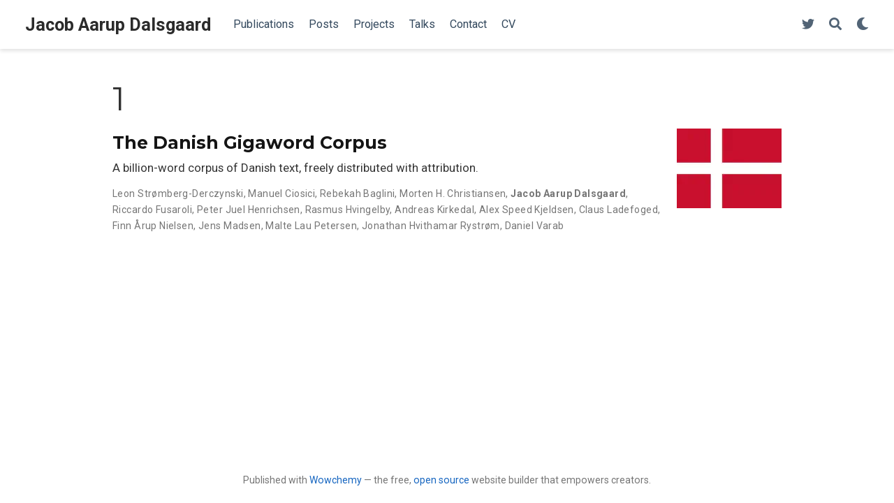

--- FILE ---
content_type: text/html; charset=UTF-8
request_url: https://www.jacdals.com/publication-type/1/
body_size: 3477
content:
<!doctype html><html lang=en-us><head><meta charset=utf-8><meta name=viewport content="width=device-width,initial-scale=1"><meta http-equiv=x-ua-compatible content="IE=edge"><meta name=generator content="Wowchemy 5.4.0 for Hugo"><link rel=preconnect href=https://fonts.gstatic.com crossorigin><link rel=preload as=style href="https://fonts.googleapis.com/css2?family=Montserrat:wght@400;700&family=Roboto+Mono&family=Roboto:wght@400;700&display=swap"><link rel=stylesheet href="https://fonts.googleapis.com/css2?family=Montserrat:wght@400;700&family=Roboto+Mono&family=Roboto:wght@400;700&display=swap" media=print onload='this.media="all"'><meta name=google-site-verification content="google-site-verification=ZvWyIm4iyloQ7mSySuJLW4_AJ0f9d5qdxnjiKtVjheo"><meta name=author content="Jacob Aarup Dalsgaard"><meta name=description content="Data science at IT University of Copenhagen and KMD"><link rel=alternate hreflang=en-us href=https://www.jacdals.com/publication-type/1/><meta name=theme-color content="#1565c0"><script src=/js/mathjax-config.js></script>
<link rel=stylesheet href=/css/vendor-bundle.min.f1ecf783c14edc00c9320c205831ad8e.css media=print onload='this.media="all"'><link rel=stylesheet href=https://cdn.jsdelivr.net/gh/highlightjs/cdn-release@10.2.1/build/styles/github.min.css crossorigin=anonymous title=hl-light media=print onload='this.media="all"'><link rel=stylesheet href=https://cdn.jsdelivr.net/gh/highlightjs/cdn-release@10.2.1/build/styles/dracula.min.css crossorigin=anonymous title=hl-dark media=print onload='this.media="all"' disabled><link rel=stylesheet href=https://cdn.jsdelivr.net/npm/leaflet@1.7.1/dist/leaflet.min.css integrity crossorigin=anonymous media=print onload='this.media="all"'><script src=https://cdn.jsdelivr.net/npm/mathjax@3/es5/tex-chtml.js integrity crossorigin=anonymous async></script>
<link rel=stylesheet href=/css/wowchemy.512574799414e7d36471486881070b0f.css><link rel=alternate href=/publication-type/1/index.xml type=application/rss+xml title="Jacob Aarup Dalsgaard"><link rel=manifest href=/manifest.webmanifest><link rel=icon type=image/png href=/media/icon_hua2ec155b4296a9c9791d015323e16eb5_11927_32x32_fill_lanczos_center_3.png><link rel=apple-touch-icon type=image/png href=/media/icon_hua2ec155b4296a9c9791d015323e16eb5_11927_180x180_fill_lanczos_center_3.png><link rel=canonical href=https://www.jacdals.com/publication-type/1/><meta property="twitter:card" content="summary"><meta property="twitter:site" content="@Jacdals97"><meta property="twitter:creator" content="@Jacdals97"><meta property="og:site_name" content="Jacob Aarup Dalsgaard"><meta property="og:url" content="https://www.jacdals.com/publication-type/1/"><meta property="og:title" content="1 | Jacob Aarup Dalsgaard"><meta property="og:description" content="Data science at IT University of Copenhagen and KMD"><meta property="og:image" content="https://www.jacdals.com/media/icon_hua2ec155b4296a9c9791d015323e16eb5_11927_512x512_fill_lanczos_center_3.png"><meta property="twitter:image" content="https://www.jacdals.com/media/icon_hua2ec155b4296a9c9791d015323e16eb5_11927_512x512_fill_lanczos_center_3.png"><meta property="og:locale" content="en-us"><meta property="og:updated_time" content="2021-06-01T00:00:00+00:00"><title>1 | Jacob Aarup Dalsgaard</title></head><body id=top data-spy=scroll data-offset=70 data-target=#TableOfContents class=page-wrapper><script src=/js/wowchemy-init.min.13d3c1ccc66961c64e937f4e854fdd1e.js></script><aside class=search-modal id=search><div class=container><section class=search-header><div class="row no-gutters justify-content-between mb-3"><div class=col-6><h1>Search</h1></div><div class="col-6 col-search-close"><a class=js-search href=# aria-label=Close><i class="fas fa-times-circle text-muted" aria-hidden=true></i></a></div></div><div id=search-box><input name=q id=search-query placeholder=Search... autocapitalize=off autocomplete=off autocorrect=off spellcheck=false type=search class=form-control aria-label=Search...></div></section><section class=section-search-results><div id=search-hits></div></section></div></aside><div class=page-header><header class=header--fixed><nav class="navbar navbar-expand-lg navbar-light compensate-for-scrollbar" id=navbar-main><div class=container-xl><div class="d-none d-lg-inline-flex"><a class=navbar-brand href=/>Jacob Aarup Dalsgaard</a></div><button type=button class=navbar-toggler data-toggle=collapse data-target=#navbar-content aria-controls=navbar-content aria-expanded=false aria-label="Toggle navigation">
<span><i class="fas fa-bars"></i></span></button><div class="navbar-brand-mobile-wrapper d-inline-flex d-lg-none"><a class=navbar-brand href=/>Jacob Aarup Dalsgaard</a></div><div class="navbar-collapse main-menu-item collapse justify-content-start" id=navbar-content><ul class="navbar-nav d-md-inline-flex"><li class=nav-item><a class=nav-link href=/#publications><span>Publications</span></a></li><li class=nav-item><a class=nav-link href=/#posts><span>Posts</span></a></li><li class=nav-item><a class=nav-link href=/#projects><span>Projects</span></a></li><li class=nav-item><a class=nav-link href=/#projects><span>Talks</span></a></li><li class=nav-item><a class=nav-link href=/#contact><span>Contact</span></a></li><li class=nav-item><a class=nav-link href=/uploads/CV_2022.pdf><span>CV</span></a></li></ul></div><ul class="nav-icons navbar-nav flex-row ml-auto d-flex pl-md-2"><li class="nav-item d-none d-lg-inline-flex"><a class=nav-link href=https://twitter.com/Jacdals97 data-toggle=tooltip data-placement=bottom title="Follow me on Twitter" target=_blank rel=noopener aria-label="Follow me on Twitter"><i class="fab fa-twitter" aria-hidden=true></i></a></li><li class=nav-item><a class="nav-link js-search" href=# aria-label=Search><i class="fas fa-search" aria-hidden=true></i></a></li><li class="nav-item dropdown theme-dropdown"><a href=# class=nav-link data-toggle=dropdown aria-haspopup=true aria-label="Display preferences"><i class="fas fa-moon" aria-hidden=true></i></a><div class=dropdown-menu><a href=# class="dropdown-item js-set-theme-light"><span>Light</span></a>
<a href=# class="dropdown-item js-set-theme-dark"><span>Dark</span></a>
<a href=# class="dropdown-item js-set-theme-auto"><span>Automatic</span></a></div></li></ul></div></nav></header></div><div class=page-body><div class="universal-wrapper pt-3"><h1>1</h1></div><div class=universal-wrapper><div class="media stream-item view-compact"><div class=media-body><div class="section-subheading article-title mb-0 mt-0"><a href=/publication/dagw/>The Danish Gigaword Corpus</a></div><a href=/publication/dagw/ class=summary-link><div class=article-style>A billion-word corpus of Danish text, freely distributed with attribution.</div></a><div class="stream-meta article-metadata"><div><span><a href=/author/leon-str%C3%B8mberg-derczynski/>Leon Strømberg-Derczynski</a></span>, <span><a href=/author/manuel-ciosici/>Manuel Ciosici</a></span>, <span><a href=/author/rebekah-baglini/>Rebekah Baglini</a></span>, <span><a href=/author/morten-h.-christiansen/>Morten H. Christiansen</a></span>, <span class=author-highlighted><a href=/author/jacob-aarup-dalsgaard/>Jacob Aarup Dalsgaard</a></span>, <span><a href=/author/riccardo-fusaroli/>Riccardo Fusaroli</a></span>, <span><a href=/author/peter-juel-henrichsen/>Peter Juel Henrichsen</a></span>, <span><a href=/author/rasmus-hvingelby/>Rasmus Hvingelby</a></span>, <span><a href=/author/andreas-kirkedal/>Andreas Kirkedal</a></span>, <span><a href=/author/alex-speed-kjeldsen/>Alex Speed Kjeldsen</a></span>, <span><a href=/author/claus-ladefoged/>Claus Ladefoged</a></span>, <span><a href=/author/finn-arup-nielsen/>Finn Årup Nielsen</a></span>, <span><a href=/author/jens-madsen/>Jens Madsen</a></span>, <span><a href=/author/malte-lau-petersen/>Malte Lau Petersen</a></span>, <span><a href=/author/jonathan-hvithamar-rystr%C3%B8m/>Jonathan Hvithamar Rystrøm</a></span>, <span><a href=/author/daniel-varab/>Daniel Varab</a></span></div></div></div><div class=ml-3><a href=/publication/dagw/><img src=/publication/dagw/featured_hu7442a03d4925cb4c0f646715057f293f_2279_150x0_resize_q75_h2_lanczos_3.webp height=114 width=150 alt="The Danish Gigaword Corpus" loading=lazy></a></div></div></div></div><div class=page-footer><div class=container><footer class=site-footer><p class=powered-by>Published with <a href="https://wowchemy.com/?utm_campaign=poweredby" target=_blank rel=noopener>Wowchemy</a> — the free, <a href=https://github.com/wowchemy/wowchemy-hugo-themes target=_blank rel=noopener>open source</a> website builder that empowers creators.</p></footer></div></div><div id=modal class="modal fade" role=dialog><div class=modal-dialog><div class=modal-content><div class=modal-header><h5 class=modal-title>Cite</h5><button type=button class=close data-dismiss=modal aria-label=Close>
<span aria-hidden=true>&#215;</span></button></div><div class=modal-body><pre><code class="tex hljs"></code></pre></div><div class=modal-footer><a class="btn btn-outline-primary my-1 js-copy-cite" href=# target=_blank><i class="fas fa-copy"></i> Copy</a>
<a class="btn btn-outline-primary my-1 js-download-cite" href=# target=_blank><i class="fas fa-download"></i> Download</a><div id=modal-error></div></div></div></div></div><script src=/js/vendor-bundle.min.3d946de2e8784a477845261d87025092.js></script>
<script src=https://cdn.jsdelivr.net/gh/desandro/imagesloaded@v4.1.4/imagesloaded.pkgd.min.js integrity="sha512-S5PZ9GxJZO16tT9r3WJp/Safn31eu8uWrzglMahDT4dsmgqWonRY9grk3j+3tfuPr9WJNsfooOR7Gi7HL5W2jw==" crossorigin=anonymous></script>
<script src=https://cdn.jsdelivr.net/gh/metafizzy/isotope@v3.0.6/dist/isotope.pkgd.min.js integrity="sha512-Zq2BOxyhvnRFXu0+WE6ojpZLOU2jdnqbrM1hmVdGzyeCa1DgM3X5Q4A/Is9xA1IkbUeDd7755dNNI/PzSf2Pew==" crossorigin=anonymous></script>
<script src=https://cdn.jsdelivr.net/gh/highlightjs/cdn-release@10.2.1/build/highlight.min.js integrity="sha512-Ypjm0o7jOxAd4hpdoppSEN0TQOC19UtPAqD+4s5AlXmUvbmmS/YMxYqAqarQYyxTnB6/rqip9qcxlNB/3U9Wdg==" crossorigin=anonymous></script>
<script src=https://cdn.jsdelivr.net/gh/highlightjs/cdn-release@10.2.1/build/languages/r.min.js crossorigin=anonymous></script>
<script src=https://cdn.jsdelivr.net/gh/highlightjs/cdn-release@10.2.1/build/languages/python.min.js crossorigin=anonymous></script>
<script src=https://cdn.jsdelivr.net/gh/highlightjs/cdn-release@10.2.1/build/languages/latex.min.js crossorigin=anonymous></script>
<script src=https://cdn.jsdelivr.net/npm/leaflet@1.7.1/dist/leaflet.min.js integrity crossorigin=anonymous></script>
<script id=search-hit-fuse-template type=text/x-template>
        <div class="search-hit" id="summary-{{key}}">
          <div class="search-hit-content">
            <div class="search-hit-name">
              <a href="{{relpermalink}}">{{title}}</a>
              <div class="article-metadata search-hit-type">{{type}}</div>
              <p class="search-hit-description">{{snippet}}</p>
            </div>
          </div>
        </div>
      </script><script src=https://cdn.jsdelivr.net/gh/krisk/Fuse@v3.2.1/dist/fuse.min.js integrity="sha512-o38bmzBGX+hD3JHWUFCDA09btWaqrNmoJ3RXLlrysA7PP01Kgs4UlE4MhelE1v5dJR3+cxlR4qQlotsW7jKsnw==" crossorigin=anonymous></script>
<script src=https://cdn.jsdelivr.net/gh/julmot/mark.js@8.11.1/dist/jquery.mark.min.js integrity="sha512-mhbv5DqBMgrWL+32MmsDOt/OAvqr/cHimk6B8y/bx/xS88MVkYGPiVv2ixKVrkywF2qHplNRUvFsAHUdxZ3Krg==" crossorigin=anonymous></script>
<script id=page-data type=application/json>{"use_headroom":true}</script><script src=/js/wowchemy-headroom.208bf5db800f4a4e5a38cf3b67a99a51.js type=module></script>
<script src=/en/js/wowchemy.min.63639926e24ecfb8040ea052c1077969.js></script>
<script async defer src=https://buttons.github.io/buttons.js></script></body></html>

--- FILE ---
content_type: application/javascript; charset=UTF-8
request_url: https://www.jacdals.com/js/wowchemy-init.min.13d3c1ccc66961c64e937f4e854fdd1e.js
body_size: -55
content:
/*! Wowchemy v5.4.0 | https://wowchemy.com/ */
/*! Copyright 2016-present George Cushen (https://georgecushen.com/) */
/*! License: https://github.com/wowchemy/wowchemy-hugo-themes/blob/main/LICENSE.md */

;
(()=>{(()=>{var e=document.body,o,i;function t(){return parseInt(localStorage.getItem("wcTheme")||2)}function n(){return Boolean(window.wc.darkLightEnabled)}function s(){if(!n())return console.debug("User theming disabled."),{isDarkTheme:window.wc.isSiteThemeDark,themeMode:window.wc.isSiteThemeDark?1:0};console.debug("User theming enabled.");let s,o=t();switch(console.debug(`User's theme variation: ${o}`),o){case 0:s=!1;break;case 1:s=!0;break;default:window.matchMedia("(prefers-color-scheme: dark)").matches?s=!0:window.matchMedia("(prefers-color-scheme: light)").matches?s=!1:s=window.wc.isSiteThemeDark;break}return s&&!e.classList.contains("dark")?(console.debug("Applying Wowchemy dark theme"),document.body.classList.add("dark")):!s&&e.classList.contains("dark")&&(console.debug("Applying Wowchemy light theme"),document.body.classList.remove("dark")),{isDarkTheme:s,themeMode:o}}o=!0,i=!1,window.wc={darkLightEnabled:o,isSiteThemeDark:i},window.netlifyIdentity&&window.netlifyIdentity.on("init",e=>{e||window.netlifyIdentity.on("login",()=>{document.location.href="/admin/"})}),s(),window.PlotlyConfig={MathJaxConfig:"local"}})()})()

--- FILE ---
content_type: application/javascript; charset=UTF-8
request_url: https://www.jacdals.com/en/js/wowchemy.min.63639926e24ecfb8040ea052c1077969.js
body_size: 7602
content:
/*! Wowchemy v5.4.0 | https://wowchemy.com/ */
/*! Copyright 2016-present George Cushen (https://georgecushen.com/) */
/*! License: https://github.com/wowchemy/wowchemy-hugo-themes/blob/main/LICENSE.md */

;
(()=>{(()=>{var e=Object.assign||function(s){for(var e=1,t,n;e<arguments.length;e++){t=arguments[e];for(n in t)Object.prototype.hasOwnProperty.call(t,n)&&(s[n]=t[n])}return s},W,V,B,j,M,s,r,p,a,t,w,C,A,G,_,o=function(e){return e.tagName==="IMG"},Y=function(e){return NodeList.prototype.isPrototypeOf(e)},i=function(e){return e&&e.nodeType===1},k=function(e){var t=e.currentSrc||e.src;return t.substr(-4).toLowerCase()===".svg"},E=function(e){try{return Array.isArray(e)?e.filter(o):Y(e)?[].slice.call(e).filter(o):i(e)?[e].filter(o):typeof e=="string"?[].slice.call(document.querySelectorAll(e)).filter(o):[]}catch(e){throw new TypeError("The provided selector is invalid.\nExpects a CSS selector, a Node element, a NodeList or an array.\nSee: https://github.com/francoischalifour/medium-zoom")}},X=function(t){var e=document.createElement("div");return e.classList.add("medium-zoom-overlay"),e.style.background=t,e},q=function(n){var t=n.getBoundingClientRect(),o=t.top,i=t.left,a=t.width,s=t.height,e=n.cloneNode(),r=window.pageYOffset||document.documentElement.scrollTop||document.body.scrollTop||0,c=window.pageXOffset||document.documentElement.scrollLeft||document.body.scrollLeft||0;return e.removeAttribute("id"),e.style.position="absolute",e.style.top=o+r+"px",e.style.left=i+c+"px",e.style.width=a+"px",e.style.height=s+"px",e.style.transform="",e},n=function(n,o){var t=e({bubbles:!1,cancelable:!1,detail:void 0},o),s;return typeof window.CustomEvent=="function"?new CustomEvent(n,t):(s=document.createEvent("CustomEvent"),s.initCustomEvent(n,t.bubbles,t.cancelable,t.detail),s)},O=function(l){var F=arguments.length>1&&arguments[1]!==void 0?arguments[1]:{},d,o,h=window.Promise||function(t){function e(){}t(e,e)},M=function(t){var e=t.target;if(e===d){r();return}if(a.indexOf(e)===-1)return;f({target:e})},S=function(){if(c||!t.original)return;var e=window.pageYOffset||document.documentElement.scrollTop||document.body.scrollTop||0;Math.abs(p-e)>s.scrollOffset&&setTimeout(r,150)},A=function(t){var e=t.key||t.keyCode;(e==="Escape"||e==="Esc"||e===27)&&r()},C=function(){var t=arguments.length>0&&arguments[0]!==void 0?arguments[0]:{},c,r=t;return t.background&&(d.style.background=t.background),t.container&&t.container instanceof Object&&(r.container=e({},s.container,t.container)),t.template&&(c=i(t.template)?t.template:document.querySelector(t.template),r.template=c),s=e({},s,r),a.forEach(function(e){e.dispatchEvent(n("medium-zoom:update",{detail:{zoom:o}}))}),o},x=function(){var t=arguments.length>0&&arguments[0]!==void 0?arguments[0]:{};return O(e({},s,t))},m=function(){for(var t=arguments.length,n=Array(t),e=0,s;e<t;e++)n[e]=arguments[e];return s=n.reduce(function(e,t){return[].concat(e,E(t))},[]),s.filter(function(e){return a.indexOf(e)===-1}).forEach(function(e){a.push(e),e.classList.add("medium-zoom-image")}),u.forEach(function(e){var t=e.type,n=e.listener,o=e.options;s.forEach(function(e){e.addEventListener(t,n,o)})}),o},w=function(){for(var i=arguments.length,s=Array(i),e=0,c;e<i;e++)s[e]=arguments[e];return t.zoomed&&r(),c=s.length>0?s.reduce(function(e,t){return[].concat(e,E(t))},[]):a,c.forEach(function(e){e.classList.remove("medium-zoom-image"),e.dispatchEvent(n("medium-zoom:detach",{detail:{zoom:o}}))}),a=a.filter(function(e){return c.indexOf(e)===-1}),o},b=function(e,t){var n=arguments.length>2&&arguments[2]!==void 0?arguments[2]:{};return a.forEach(function(s){s.addEventListener("medium-zoom:"+e,t,n)}),u.push({type:"medium-zoom:"+e,listener:t,options:n}),o},v=function(e,t){var n=arguments.length>2&&arguments[2]!==void 0?arguments[2]:{};return a.forEach(function(s){s.removeEventListener("medium-zoom:"+e,t,n)}),u=u.filter(function(n){return!(n.type==="medium-zoom:"+e&&n.listener.toString()===t.toString())}),o},g=function(){var m=arguments.length>0&&arguments[0]!==void 0?arguments[0]:{},l=m.target,u=function(){if(n={width:document.documentElement.clientWidth,height:document.documentElement.clientHeight,left:0,top:0,right:0,bottom:0},o=void 0,a=void 0,s.container)if(s.container instanceof Object)n=e({},n,s.container),o=n.width-n.left-n.right-s.margin*2,a=n.height-n.top-n.bottom-s.margin*2;else{var n,o,a,c=x.getBoundingClientRect(),_=c.width,y=c.height,v=c.left,g=c.top,r,p,f,w,O,d,C,E,m,x=i(s.container)?s.container:document.querySelector(s.container);n=e({},n,{width:_,height:y,left:v,top:g})}o=o||n.width-s.margin*2,a=a||n.height-s.margin*2,r=t.zoomedHd||t.original,p=k(r)?o:r.naturalWidth||o,f=k(r)?a:r.naturalHeight||a;var l=r.getBoundingClientRect(),b=l.top,j=l.left,h=l.width,u=l.height;w=Math.min(p,o)/h,O=Math.min(f,a)/u,d=Math.min(w,O),C=(-j+(o-h)/2+s.margin+n.left)/d,E=(-b+(a-u)/2+s.margin+n.top)/d,m="scale("+d+") translate3d("+C+"px, "+E+"px, 0)",t.zoomed.style.transform=m,t.zoomedHd&&(t.zoomedHd.style.transform=m)};return new h(function(e){if(l&&a.indexOf(l)===-1){e(o);return}var m=function s(){c=!1,t.zoomed.removeEventListener("transitionend",s),t.original.dispatchEvent(n("medium-zoom:opened",{detail:{zoom:o}})),e(o)},f,g,h,v;if(t.zoomed){e(o);return}if(l)t.original=l;else if(a.length>0)f=a,t.original=f[0];else{e(o);return}t.original.dispatchEvent(n("medium-zoom:open",{detail:{zoom:o}})),p=window.pageYOffset||document.documentElement.scrollTop||document.body.scrollTop||0,c=!0,t.zoomed=q(t.original),document.body.appendChild(d),s.template&&(g=i(s.template)?s.template:document.querySelector(s.template),t.template=document.createElement("div"),t.template.appendChild(g.content.cloneNode(!0)),document.body.appendChild(t.template)),document.body.appendChild(t.zoomed),window.requestAnimationFrame(function(){document.body.classList.add("medium-zoom--opened")}),t.original.classList.add("medium-zoom-image--hidden"),t.zoomed.classList.add("medium-zoom-image--opened"),t.zoomed.addEventListener("click",r),t.zoomed.addEventListener("transitionend",m),t.original.getAttribute("data-zoom-src")?(t.zoomedHd=t.zoomed.cloneNode(),t.zoomedHd.removeAttribute("srcset"),t.zoomedHd.removeAttribute("sizes"),t.zoomedHd.src=t.zoomed.getAttribute("data-zoom-src"),t.zoomedHd.onerror=function(){clearInterval(h),console.warn("Unable to reach the zoom image target "+t.zoomedHd.src),t.zoomedHd=null,u()},h=setInterval(function(){t.zoomedHd.complete&&(clearInterval(h),t.zoomedHd.classList.add("medium-zoom-image--opened"),t.zoomedHd.addEventListener("click",r),document.body.appendChild(t.zoomedHd),u())},10)):t.original.hasAttribute("srcset")?(t.zoomedHd=t.zoomed.cloneNode(),t.zoomedHd.removeAttribute("sizes"),t.zoomedHd.removeAttribute("loading"),v=t.zoomedHd.addEventListener("load",function(){t.zoomedHd.removeEventListener("load",v),t.zoomedHd.classList.add("medium-zoom-image--opened"),t.zoomedHd.addEventListener("click",r),document.body.appendChild(t.zoomedHd),u()})):u()})},r=function(){return new h(function(e){if(c||!t.original){e(o);return}var s=function s(){t.original.classList.remove("medium-zoom-image--hidden"),document.body.removeChild(t.zoomed),t.zoomedHd&&document.body.removeChild(t.zoomedHd),document.body.removeChild(d),t.zoomed.classList.remove("medium-zoom-image--opened"),t.template&&document.body.removeChild(t.template),c=!1,t.zoomed.removeEventListener("transitionend",s),t.original.dispatchEvent(n("medium-zoom:closed",{detail:{zoom:o}})),t.original=null,t.zoomed=null,t.zoomedHd=null,t.template=null,e(o)};c=!0,document.body.classList.remove("medium-zoom--opened"),t.zoomed.style.transform="",t.zoomedHd&&(t.zoomedHd.style.transform=""),t.template&&(t.template.style.transition="opacity 150ms",t.template.style.opacity=0),t.original.dispatchEvent(n("medium-zoom:close",{detail:{zoom:o}})),t.zoomed.addEventListener("transitionend",s)})},f=function(){var e=arguments.length>0&&arguments[0]!==void 0?arguments[0]:{},n=e.target;return t.original?r():g({target:n})},j=function(){return s},y=function(){return a},_=function(){return t.original},a=[],u=[],c=!1,p=0,s=F,t={original:null,zoomed:null,zoomedHd:null,template:null};return Object.prototype.toString.call(l)==="[object Object]"?s=l:(l||typeof l=="string")&&m(l),s=e({margin:0,background:"#fff",scrollOffset:40,container:null,template:null},s),d=X(s.background),document.addEventListener("click",M),document.addEventListener("keyup",A),document.addEventListener("scroll",S),window.addEventListener("resize",r),o={open:g,close:r,toggle:f,update:C,clone:x,attach:m,detach:w,on:b,off:v,getOptions:j,getImages:y,getZoomedImage:_},o};function K(n,s){s===void 0&&(s={});var o=s.insertAt,t,e;if(!n||typeof document=="undefined")return;t=document.head||document.getElementsByTagName("head")[0],e=document.createElement("style"),e.type="text/css",o==="top"?t.firstChild?t.insertBefore(e,t.firstChild):t.appendChild(e):t.appendChild(e),e.styleSheet?e.styleSheet.cssText=n:e.appendChild(document.createTextNode(n))}W=".medium-zoom-overlay{position:fixed;top:0;right:0;bottom:0;left:0;opacity:0;transition:opacity .3s;will-change:opacity}.medium-zoom--opened .medium-zoom-overlay{cursor:pointer;cursor:zoom-out;opacity:1}.medium-zoom-image{cursor:pointer;cursor:zoom-in;transition:transform .3s cubic-bezier(.2,0,.2,1)!important}.medium-zoom-image--hidden{visibility:hidden}.medium-zoom-image--opened{position:relative;cursor:pointer;cursor:zoom-out;will-change:transform}",K(W),V=O,B=!0,j="production",M=!0;function g(t=!1){let e=[];[].push.apply(e,document.getElementsByClassName("language-mermaid"));for(let s=0;s<e.length;s++){let o=e[s],n=document.createElement("div");n.innerHTML=o.innerHTML,n.classList.add("mermaid"),t&&window.mermaid.mermaidAPI.render(`mermaid-${s}`,n.textContent,function(e){n.innerHTML=e}),o.parentNode.replaceWith(n)}console.debug(`Processed ${e.length} Mermaid code blocks`)}function v(e,s){const t=e.getBoundingClientRect(),o={height:e.clientHeight,width:e.clientWidth},n=s.getBoundingClientRect(),i=n.top>=t.top&&n.bottom<=t.top+o.height;i||(e.scrollTop=n.top+e.scrollTop-t.top)}function b(e,s=600){e.style.display="",e.style.opacity="0";let n=+new Date,t=function(){e.style.opacity=(+e.style.opacity+(new Date-n)/s).toString(),n=+new Date,+e.style.opacity<1&&(window.requestAnimationFrame&&requestAnimationFrame(t)||setTimeout(t,16))};t()}s=document.body;function y(){return parseInt(localStorage.getItem("wcTheme")||2)}function u(){return Boolean(window.wc.darkLightEnabled)}function D(){if(!u())return console.debug("User theming disabled."),{isDarkTheme:window.wc.isSiteThemeDark,themeMode:window.wc.isSiteThemeDark?1:0};console.debug("User theming enabled.");let e,t=y();switch(console.debug(`User's theme variation: ${t}`),t){case 0:e=!1;break;case 1:e=!0;break;default:window.matchMedia("(prefers-color-scheme: dark)").matches?e=!0:window.matchMedia("(prefers-color-scheme: light)").matches?e=!1:e=window.wc.isSiteThemeDark;break}return e&&!s.classList.contains("dark")?(console.debug("Applying Wowchemy dark theme"),document.body.classList.add("dark")):!e&&s.classList.contains("dark")&&(console.debug("Applying Wowchemy light theme"),document.body.classList.remove("dark")),{isDarkTheme:e,themeMode:t}}function l(t){if(!u()){console.debug("Cannot change theme - user theming disabled.");return}let e;switch(t){case 0:localStorage.setItem("wcTheme","0"),e=!1,console.debug("User changed theme variation to Light.");break;case 1:localStorage.setItem("wcTheme","1"),e=!0,console.debug("User changed theme variation to Dark.");break;default:localStorage.setItem("wcTheme","2"),window.matchMedia("(prefers-color-scheme: dark)").matches?e=!0:window.matchMedia("(prefers-color-scheme: light)").matches?e=!1:e=window.wc.isSiteThemeDark,console.debug("User changed theme variation to Auto.");break}f(e,t)}function F(s){let e=document.querySelector(".js-set-theme-light"),t=document.querySelector(".js-set-theme-dark"),n=document.querySelector(".js-set-theme-auto");if(e===null)return;switch(s){case 0:e.classList.add("dropdown-item-active"),t.classList.remove("dropdown-item-active"),n.classList.remove("dropdown-item-active");break;case 1:e.classList.remove("dropdown-item-active"),t.classList.add("dropdown-item-active"),n.classList.remove("dropdown-item-active");break;default:e.classList.remove("dropdown-item-active"),t.classList.remove("dropdown-item-active"),n.classList.add("dropdown-item-active");break}}function f(e,r=2,t=!1){const n=document.querySelector("link[title=hl-light]"),o=document.querySelector("link[title=hl-dark]"),i=n!==null||o!==null,a=document.querySelector("script[title=mermaid]")!==null;F(r);const c=new CustomEvent("wcThemeChange",{detail:{isDarkTheme:()=>e}});if(document.dispatchEvent(c),!t)if(e===!1&&!s.classList.contains("dark")||e===!0&&s.classList.contains("dark"))return;e===!1?(t||(Object.assign(document.body.style,{opacity:0,visibility:"visible"}),b(document.body,600)),s.classList.remove("dark"),i&&(console.debug("Setting HLJS theme to light"),n&&(n.disabled=!1),o&&(o.disabled=!0)),a&&(console.debug("Initializing Mermaid with light theme"),t?(window.mermaid.initialize({startOnLoad:!1,theme:"default",securityLevel:"loose"}),g(!0)):location.reload())):e===!0&&(t||(Object.assign(document.body.style,{opacity:0,visibility:"visible"}),b(document.body,600)),s.classList.add("dark"),i&&(console.debug("Setting HLJS theme to dark"),n&&(n.disabled=!0),o&&(o.disabled=!1)),a&&(console.debug("Initializing Mermaid with dark theme"),t?(window.mermaid.initialize({startOnLoad:!1,theme:"dark",securityLevel:"loose"}),g(!0)):location.reload()))}function z(n){if(!u())return;const s=n.matches;console.debug(`OS dark mode preference changed to ${s?"\u{1F312} on":"\u2600\uFE0F off"}.`);let t=y(),e;t===2&&(window.matchMedia("(prefers-color-scheme: dark)").matches?e=!0:window.matchMedia("(prefers-color-scheme: light)").matches?e=!1:e=window.wc.isSiteThemeDark,f(e,t))}console.debug(`Environment: ${j}`);function c(){let e=document.getElementById("navbar-main"),t=e?e.getBoundingClientRect().height:0;return console.debug("Navbar height: "+t),t}function d(e,t=0){if(e=typeof e=="undefined"||typeof e=="object"?decodeURIComponent(window.location.hash):e,$(e).length){e="#"+$.escapeSelector(e.substring(1));let n=Math.ceil($(e).offset().top-c());$("body").addClass("scrolling"),$("html, body").animate({scrollTop:n},t,function(){$("body").removeClass("scrolling")})}else console.debug("Cannot scroll to target `#"+e+"`. ID not found!")}function S(){let e=$("body"),t=e.data("bs.scrollspy");t&&(t._config.offset=c(),e.data("bs.scrollspy",t),e.scrollspy("refresh"))}function T(){if(window.history.replaceState){let e=window.location.protocol+"//"+window.location.host+window.location.pathname+window.location.hash;window.history.replaceState({path:e},"",e)}}if(window.addEventListener("hashchange",d),$("#navbar-main li.nav-item a.nav-link, .js-scroll").on("click",function(t){let e=this.hash;if(this.pathname===window.location.pathname&&e&&$(e).length&&$(".js-widget-page").length>0){t.preventDefault();let n=Math.ceil($(e).offset().top-c());$("html, body").animate({scrollTop:n},800)}}),$(document).on("click",".navbar-collapse.show",function(e){let t=$(e.target).is("a")?$(e.target):$(e.target).parent();t.is("a")&&t.attr("class")!="dropdown-toggle"&&$(this).collapse("hide")}),r={},t=$("#container-publications"),t.length){t.isotope({itemSelector:".isotope-item",percentPosition:!0,masonry:{columnWidth:".grid-sizer"},filter:function(){let e=$(this),t=!p||e.text().match(p),n=!a||e.is(a);return t&&n}});let e=$(".filter-search").keyup(N(function(){p=new RegExp(e.val(),"gi"),t.isotope()}));$(".pub-filters").on("change",function(){let n=$(this),e=n[0].getAttribute("data-filter-group");if(r[e]=this.value,a=x(r),t.isotope(),e==="pubtype"){let e=$(this).val();e.substr(0,9)===".pubtype-"?window.location.hash=e.substr(9):window.location.hash=""}})}function N(n,e){let t;return e=e||100,function(){clearTimeout(t);let s=arguments,o=this;function i(){n.apply(o,s)}t=setTimeout(i,e)}}function x(e){let t="";for(let n in e)t+=e[n];return t}function P(){if(!t.length)return;let e=window.location.hash.replace("#",""),n="*";e!=""&&!isNaN(e)&&(n=".pubtype-"+e);let s="pubtype";r[s]=n,a=x(r),t.isotope(),$(".pubtype-select").val(n)}function H(){if($("#map").length){let o=$("#map-provider").val(),e=$("#map-lat").val(),t=$("#map-lng").val(),n=parseInt($("#map-zoom").val()),s=$("#map-dir").val(),i=$("#map-api-key").val();if(o==="google"){let o=new GMaps({div:"#map",lat:e,lng:t,zoom:n,zoomControl:!0,zoomControlOpt:{style:"SMALL",position:"TOP_LEFT"},streetViewControl:!1,mapTypeControl:!1,gestureHandling:"cooperative"});o.addMarker({lat:e,lng:t,click:function(){let n="https://www.google.com/maps/place/"+encodeURIComponent(s)+"/@"+e+","+t+"/";window.open(n,"_blank")},title:s})}else{let a=new L.map("map").setView([e,t],n);o==="mapbox"&&i.length?L.tileLayer("https://api.mapbox.com/styles/v1/{id}/tiles/{z}/{x}/{y}?access_token={accessToken}",{attribution:'Map data &copy; <a href="http://openstreetmap.org">OpenStreetMap</a> contributors, <a href="http://creativecommons.org/licenses/by-sa/2.0/">CC-BY-SA</a>, Imagery \xA9 <a href="http://mapbox.com">Mapbox</a>',tileSize:512,maxZoom:18,zoomOffset:-1,id:"mapbox/streets-v11",accessToken:i}).addTo(a):L.tileLayer("https://{s}.tile.openstreetmap.org/{z}/{x}/{y}.png",{maxZoom:19,attribution:'&copy; <a href="http://www.openstreetmap.org/copyright">OpenStreetMap</a>'}).addTo(a);let r=L.marker([e,t]).addTo(a),c=e+","+t+"#map="+n+"/"+e+"/"+t+"&layers=N";r.bindPopup(s+'<p><a href="https://www.openstreetmap.org/directions?engine=osrm_car&route='+c+'">Routing via OpenStreetMap</a></p>')}}}function I(e,t){j==="production"&&$.getJSON("https://api.github.com/repos/"+t+"/tags").done(function(t){let n=t[0];$(e).append(" "+n.name)}).fail(function(s,e,t){let n=e+", "+t;console.log("Request Failed: "+n)})}function m(){if($("body").hasClass("searching"))$("[id=search-query]").blur(),$("body").removeClass("searching compensate-for-scrollbar"),T(),$("#fancybox-style-noscroll").remove();else{!$("#fancybox-style-noscroll").length&&document.body.scrollHeight>window.innerHeight&&($("head").append('<style id="fancybox-style-noscroll">.compensate-for-scrollbar{margin-right:'+(window.innerWidth-document.documentElement.clientWidth)+"px;}</style>"),$("body").addClass("compensate-for-scrollbar")),$("body").addClass("searching"),$(".search-results").css({opacity:0,visibility:"visible"}).animate({opacity:1},200);let e=document.querySelector(".ais-SearchBox-input");e?e.focus():$("#search-query").focus()}}function h(){$(".carousel").each(function(){let e=$(".carousel-item",this);e.css("min-height",0);let t=Math.max.apply(null,e.map(function(){return $(this).outerHeight()}).get());e.css("min-height",t+"px")})}function R(){$("#TableOfContents").addClass("nav flex-column"),$("#TableOfContents li").addClass("nav-item"),$("#TableOfContents li a").addClass("nav-link"),$("input[type='checkbox'][disabled]").parents("ul").addClass("task-list")}function U(e){return Array.prototype.filter.call(e.parentNode.children,function(t){return t!==e})}$(document).ready(function(){R();let{isDarkTheme:n,themeMode:s}=D();f(n,s,!0),B&&hljs.initHighlighting();let e=document.querySelector(".docs-links .active"),t=document.querySelector(".docs-links");e&&t&&v(t,e)}),$(window).on("load",function(){S();let n=document.querySelectorAll(".projects-container"),a=n.length;window.location.hash&&a===0&&d(decodeURIComponent(window.location.hash),0);let s=document.querySelector(".docs-toc .nav-link.active"),o=document.querySelector(".docs-toc");s&&o&&v(o,s);let t={};document.body.classList.contains("dark")?t.background="rgba(0,0,0,0.9)":t.background="rgba(255,255,255,0.9)",V("[data-zoomable]",t);let i=0;n.forEach(function(e,a){console.debug(`Loading Isotope instance ${a}`);let o,t=e.closest("section"),n="";t.querySelector(".isotope").classList.contains("js-layout-row")?n="fitRows":n="masonry";let i=t.querySelector(".default-project-filter"),s="*";i!==null&&(s=i.textContent),console.debug(`Default Isotope filter: ${s}`),imagesLoaded(e,function(){o=new Isotope(e,{itemSelector:".isotope-item",layoutMode:n,masonry:{gutter:20},filter:s});let i=t.querySelectorAll(".project-filters a");i.forEach(e=>e.addEventListener("click",n=>{n.preventDefault();let t=e.getAttribute("data-filter");console.debug(`Updating Isotope filter to ${t}`),o.arrange({filter:t}),e.classList.remove("active"),e.classList.add("active");let s=U(e);s.forEach(e=>{e.classList.remove("active"),e.classList.remove("all")})})),r()})});function r(){i++,i===a&&(console.debug(`All Portfolio Isotope instances loaded.`),window.location.hash&&d(decodeURIComponent(window.location.hash),0))}$(".pub-filters-select")&&P(),$(".js-cite-modal").click(function(n){n.preventDefault();let e=$(this).attr("data-filename"),t=$("#modal");t.find(".modal-body code").load(e,function(s,n,t){if(n=="error"){let e="Error: ";$("#modal-error").html(e+t.status+" "+t.statusText)}else $(".js-download-cite").attr("href",e)}),t.modal("show")}),$(".js-copy-cite").click(function(t){t.preventDefault();let e=document.createRange(),n=document.querySelector("#modal .modal-body");e.selectNode(n),window.getSelection().addRange(e);try{document.execCommand("copy")}catch(e){console.log("Error: citation copy failed.")}window.getSelection().removeRange(e)}),H();let e=".js-github-release";$(e).length>0&&I(e,$(e).data("repo")),document.addEventListener("keyup",e=>{if(e.code==="Escape"){const e=document.body;e.classList.contains("searching")&&m()}if(e.key==="/"){let t=document.hasFocus()&&document.activeElement!==document.body&&document.activeElement!==document.documentElement&&document.activeElement||null,n=t instanceof HTMLInputElement||t instanceof HTMLTextAreaElement;M&&!n&&(e.preventDefault(),m())}}),M&&$(".js-search").click(function(e){e.preventDefault(),m()}),$('[data-toggle="tooltip"]').tooltip()}),w=document.querySelector(".js-set-theme-light"),C=document.querySelector(".js-set-theme-dark"),A=document.querySelector(".js-set-theme-auto"),w&&C&&A&&(w.addEventListener("click",e=>{e.preventDefault(),l(0)}),C.addEventListener("click",e=>{e.preventDefault(),l(1)}),A.addEventListener("click",e=>{e.preventDefault(),l(2)})),G=window.matchMedia("(prefers-color-scheme: dark)"),G.addEventListener("change",e=>{z(e)}),window.addEventListener("load",h),window.addEventListener("resize",h),window.addEventListener("orientationchange",h),$("body").on("mouseenter mouseleave",".dropdown",function(n){var e=$(n.target).closest(".dropdown"),t=$(".dropdown-menu",e);e.addClass("show"),t.addClass("show"),setTimeout(function(){e[e.is(":hover")?"addClass":"removeClass"]("show"),t[e.is(":hover")?"addClass":"removeClass"]("show")},300)}),$(window).resize(function(){clearTimeout(_),_=setTimeout(S,200)})})(),(()=>{var o={authors:"Authors",event:"Events",post:"Posts",project:"Projects",publication:"Publications",slides:"Slides"},i={no_results:"No results found",placeholder:"Search...",results:"results found"},n={indexURI:"/index.json",minLength:1,threshold:.3},s={shouldSort:!0,includeMatches:!0,tokenize:!0,threshold:n.threshold,location:0,distance:100,maxPatternLength:32,minMatchCharLength:n.minLength,keys:[{name:"title",weight:.99},{name:"summary",weight:.6},{name:"authors",weight:.5},{name:"content",weight:.2},{name:"tags",weight:.5},{name:"categories",weight:.5}]},e=60;function a(e){return decodeURIComponent((location.search.split(e+"=")[1]||"").split("&")[0]).replace(/\+/g," ")}function r(e){history.replaceState&&window.history.replaceState({path:e},"",e)}function t(t,n){let e=$("#search-query").val();if(e.length<1&&($("#search-hits").empty(),$("#search-common-queries").show()),!t&&e.length<s.minMatchCharLength)return;$("#search-hits").empty(),$("#search-common-queries").hide(),c(e,n);let o=window.location.protocol+"//"+window.location.host+window.location.pathname+"?q="+encodeURIComponent(e)+window.location.hash;r(o)}function c(t,n){let e=n.search(t);e.length>0?($("#search-hits").append('<h3 class="mt-0">'+e.length+" "+i.results+"</h3>"),l(t,e)):$("#search-hits").append('<div class="search-no-results">'+i.no_results+"</div>")}function l(t,n){$.each(n,function(l,n){let i=n.item.section,a="",r="",c=[];["publication","event"].includes(i)?a=n.item.summary:a=n.item.content,s.tokenize?c.push(t):$.each(n.matches,function(n,t){if(t.key=="content"){let n=t.indices[0][0]-e>0?t.indices[0][0]-e:0,s=t.indices[0][1]+e<a.length?t.indices[0][1]+e:a.length;r+=a.substring(n,s),c.push(t.value.substring(t.indices[0][0],t.indices[0][1]-t.indices[0][0]+1))}}),r.length<1&&(r+=n.item.summary);let u=$("#search-hit-fuse-template").html();i in o&&(i=o[i]);let h={key:l,title:n.item.title,type:i,relpermalink:n.item.relpermalink,snippet:r},m=d(u,h);$("#search-hits").append(m),$.each(c,function(t,e){$("#summary-"+l).mark(e)})})}function d(e,n){let t,s,o;for(t in n)s="\\{\\{\\s*"+t+"\\s*\\}\\}",o=new RegExp(s,"g"),e=e.replace(o,n[t]);return e}typeof Fuse=="function"&&$.getJSON(n.indexURI,function(o){let e=new Fuse(o,s),n=a("q");n&&($("body").addClass("searching"),$(".search-results").css({opacity:0,visibility:"visible"}).animate({opacity:1},200),$("#search-query").val(n),$("#search-query").focus(),t(!0,e)),$("#search-query").keyup(function(n){clearTimeout($.data(this,"searchTimer")),n.keyCode==13?t(!0,e):$(this).data("searchTimer",setTimeout(function(){t(!1,e)},250))})})})()})()

--- FILE ---
content_type: application/javascript; charset=UTF-8
request_url: https://www.jacdals.com/js/vendor-bundle.min.3d946de2e8784a477845261d87025092.js
body_size: 52601
content:
/*! jQuery v3.6.0 | (c) OpenJS Foundation and other contributors | jquery.org/license */!function(e,t){"use strict";"object"==typeof module&&"object"==typeof module.exports?module.exports=e.document?t(e,!0):function(e){if(!e.document)throw new Error("jQuery requires a window with a document");return t(e)}:t(e)}("undefined"!=typeof window?window:this,function(s,tC){"use strict";var g=[],eG=Object.getPrototypeOf,v=g.slice,eq=g.flat?function(e){return g.flat.call(e)}:function(e){return g.concat.apply([],e)},ed=g.push,W=g.indexOf,$={},eU=$.toString,G=$.hasOwnProperty,eW=G.toString,tx=eW.call(Object),i={},n=function(e){return"function"==typeof e&&"number"!=typeof e.nodeType&&"function"!=typeof e.item},A=function(e){return null!=e&&e===e.window},o=s.document,tO={type:!0,src:!0,nonce:!0,noModule:!0},eR,e,_,ez,eS,tw,ty,tj,h,tb,et,B,Z,em,l,th,ef,z,V,k,eK,eJ,eZ,e7,D,tn,ts,tr,e_,ey,t_,R,eV,e$,e1,tE,tk,te;function eI(a,e,s){var t,i,n=(s=s||o).createElement("script");if(n.text=a,e)for(t in tO)(i=e[t]||e.getAttribute&&e.getAttribute(t))&&n.setAttribute(t,i);s.head.appendChild(n).parentNode.removeChild(n)}function C(e){return null==e?e+"":"object"==typeof e||"function"==typeof e?$[eU.call(e)]||"object":typeof e}eR="3.6.0",e=function(t,n){return new e.fn.init(t,n)};function er(e){var t=!!e&&"length"in e&&e.length,s=C(e);return!n(e)&&!A(e)&&("array"===s||0===t||"number"==typeof t&&0<t&&t-1 in e)}e.fn=e.prototype={jquery:eR,constructor:e,length:0,toArray:function(){return v.call(this)},get:function(e){return null==e?v.call(this):e<0?this[e+this.length]:this[e]},pushStack:function(n){var t=e.merge(this.constructor(),n);return t.prevObject=this,t},each:function(t){return e.each(this,t)},map:function(t){return this.pushStack(e.map(this,function(e,n){return t.call(e,n,e)}))},slice:function(){return this.pushStack(v.apply(this,arguments))},first:function(){return this.eq(0)},last:function(){return this.eq(-1)},even:function(){return this.pushStack(e.grep(this,function(t,e){return(e+1)%2}))},odd:function(){return this.pushStack(e.grep(this,function(t,e){return e%2}))},eq:function(t){var n=this.length,e=+t+(t<0?n:0);return this.pushStack(0<=e&&e<n?[this[e]]:[])},end:function(){return this.prevObject||this.constructor()},push:ed,sort:g.sort,splice:g.splice},e.extend=e.fn.extend=function(){var c,i,a,s,r,d,t=arguments[0]||{},o=1,u=arguments.length,l=!1;for("boolean"==typeof t&&(l=t,t=arguments[o]||{},o++),"object"==typeof t||n(t)||(t={}),o===u&&(t=this,o--);o<u;o++)if(null!=(c=arguments[o]))for(i in c)s=c[i],"__proto__"!==i&&t!==s&&(l&&s&&(e.isPlainObject(s)||(r=Array.isArray(s)))?(a=t[i],d=r&&!Array.isArray(a)?[]:r||e.isPlainObject(a)?a:{},r=!1,t[i]=e.extend(l,d,s)):void 0!==s&&(t[i]=s));return t},e.extend({expando:"jQuery"+(eR+Math.random()).replace(/\D/g,""),isReady:!0,error:function(e){throw new Error(e)},noop:function(){},isPlainObject:function(e){var t,n;return!(!e||"[object Object]"!==eU.call(e))&&(!(t=eG(e))||"function"==typeof(n=G.call(t,"constructor")&&t.constructor)&&eW.call(n)===tx)},isEmptyObject:function(e){var t;for(t in e)return!1;return!0},globalEval:function(t,e,n){eI(t,{nonce:e&&e.nonce},n)},each:function(t,n){var s,e=0;if(er(t)){for(s=t.length;e<s;e++)if(!1===n.call(t[e],e,t[e]))break}else for(e in t)if(!1===n.call(t[e],e,t[e]))break;return t},makeArray:function(t,s){var n=s||[];return null!=t&&(er(Object(t))?e.merge(n,"string"==typeof t?[t]:t):ed.call(n,t)),n},inArray:function(t,e,n){return null==e?-1:W.call(e,t,n)},merge:function(e,n){for(var o=+n.length,t=0,s=e.length;t<o;t++)e[s++]=n[t];return e.length=s,e},grep:function(t,s,o){for(var n=[],e=0,i=t.length,a=!o;e<i;e++)!s(t[e],e)!==a&&n.push(t[e]);return n},map:function(t,o,i){var a,n,e=0,s=[];if(er(t))for(a=t.length;e<a;e++)null!=(n=o(t[e],e,i))&&s.push(n);else for(e in t)null!=(n=o(t[e],e,i))&&s.push(n);return eq(s)},guid:1,support:i}),"function"==typeof Symbol&&(e.fn[Symbol.iterator]=g[Symbol.iterator]),e.each("Boolean Number String Function Array Date RegExp Object Error Symbol".split(" "),function(t,e){$["[object "+e+"]"]=e.toLowerCase()}),_=function(Y){var x,o,e,z,et,E,K,Q,N,v,O,p,n,r,c,a,j,R,k,i="sizzle"+1*new Date,u=Y.document,f=0,ed=0,eo=F(),ea=F(),G=F(),A=F(),H=function(e,t){return e===t&&(O=!0),0},eu={}.hasOwnProperty,b=[],e1=b.pop,ep=b.push,g=b.push,en=b.slice,y=function(t,n){for(var e=0,s=t.length;e<s;e++)if(t[e]===n)return e;return-1},$="checked|selected|async|autofocus|autoplay|controls|defer|disabled|hidden|ismap|loop|multiple|open|readonly|required|scoped",t="[\\x20\\t\\r\\n\\f]",w="(?:\\\\[\\da-fA-F]{1,6}"+t+"?|\\\\[^\\r\\n\\f]|[\\w-]|[^\0-\\x7f])+",er="\\["+t+"*("+w+")(?:"+t+"*([*^$|!~]?=)"+t+"*(?:'((?:\\\\.|[^\\\\'])*)'|\"((?:\\\\.|[^\\\\\"])*)\"|("+w+"))|)"+t+"*\\]",I=":("+w+")(?:\\((('((?:\\\\.|[^\\\\'])*)'|\"((?:\\\\.|[^\\\\\"])*)\")|((?:\\\\.|[^\\\\()[\\]]|"+er+")*)|.*)\\)|)",eg=new RegExp(t+"+","g"),T=new RegExp("^"+t+"+|((?:^|[^\\\\])(?:\\\\.)*)"+t+"+$","g"),em=new RegExp("^"+t+"*,"+t+"*"),ee=new RegExp("^"+t+"*([>+~]|"+t+")"+t+"*"),e6=new RegExp(t+"|>"),ef=new RegExp(I),e8=new RegExp("^"+w+"$"),D={ID:new RegExp("^#("+w+")"),CLASS:new RegExp("^\\.("+w+")"),TAG:new RegExp("^("+w+"|[*])"),ATTR:new RegExp("^"+er),PSEUDO:new RegExp("^"+I),CHILD:new RegExp("^:(only|first|last|nth|nth-last)-(child|of-type)(?:\\("+t+"*(even|odd|(([+-]|)(\\d*)n|)"+t+"*(?:([+-]|)"+t+"*(\\d+)|))"+t+"*\\)|)","i"),bool:new RegExp("^(?:"+$+")$","i"),needsContext:new RegExp("^"+t+"*[>+~]|:(even|odd|eq|gt|lt|nth|first|last)(?:\\("+t+"*((?:-\\d)?\\d*)"+t+"*\\)|)(?=[^-]|$)","i")},eh=/HTML$/i,el=/^(?:input|select|textarea|button)$/i,e2=/^h\d$/i,C=/^[^{]+\{\s*\[native \w/,e3=/^(?:#([\w-]+)|(\w+)|\.([\w-]+))$/,W=/[+~]/,m=new RegExp("\\\\[\\da-fA-F]{1,6}"+t+"?|\\\\([^\\r\\n\\f])","g"),h=function(t,n){var e="0x"+t.slice(1)-65536;return n||(e<0?String.fromCharCode(e+65536):String.fromCharCode(e>>10|55296,1023&e|56320))},es=/([\0-\x1f\x7f]|^-?\d)|^-$|[^\0-\x1f\x7f-\uFFFF\w-]/g,J=function(e,t){return t?"\0"===e?"\ufffd":e.slice(0,-1)+"\\"+e.charCodeAt(e.length-1).toString(16)+" ":"\\"+e},ei=function(){p()},e5=S(function(e){return!0===e.disabled&&"fieldset"===e.nodeName.toLowerCase()},{dir:"parentNode",next:"legend"});try{g.apply(b=en.call(u.childNodes),u.childNodes),b[u.childNodes.length].nodeType}catch(e){g={apply:b.length?function(e,t){ep.apply(e,en.call(t))}:function(e,n){for(var t=e.length,s=0;e[t++]=n[s++];);e.length=t-1}}}function s(s,e,t,j){var l,v,d,r,m,f,b,h=e&&e.ownerDocument,u=e?e.nodeType:9;if(t=t||[],"string"!=typeof s||!s||1!==u&&9!==u&&11!==u)return t;if(!j&&(p(e),e=e||n,c)){if(11!==u&&(m=e3.exec(s)))if(l=m[1]){if(9===u){{if(!(d=e.getElementById(l)))return t;if(d.id===l)return t.push(d),t}}else if(h&&(d=h.getElementById(l))&&k(e,d)&&d.id===l)return t.push(d),t}else{if(m[2])return g.apply(t,e.getElementsByTagName(s)),t;if((l=m[3])&&o.getElementsByClassName&&e.getElementsByClassName)return g.apply(t,e.getElementsByClassName(l)),t}if(o.qsa&&!A[s+" "]&&(!a||!a.test(s))&&(1!==u||"object"!==e.nodeName.toLowerCase())){if(b=s,h=e,1===u&&(e6.test(s)||ee.test(s))){for((h=W.test(s)&&P(e.parentNode)||e)===e&&o.scope||((r=e.getAttribute("id"))?r=r.replace(es,J):e.setAttribute("id",r=i)),v=(f=E(s)).length;v--;)f[v]=(r?"#"+r:":scope")+" "+M(f[v]);b=f.join(",")}try{return g.apply(t,h.querySelectorAll(b)),t}catch(e){A(s,!0)}finally{r===i&&e.removeAttribute("id")}}}return Q(s.replace(T,"$1"),e,t,j)}function F(){var t=[];return function n(s,o){return t.push(s+" ")>e.cacheLength&&delete n[t.shift()],n[s+" "]=o}}function d(e){return e[i]=!0,e}function l(t){var e=n.createElement("fieldset");try{return!!t(e)}catch(e){return!1}finally{e.parentNode&&e.parentNode.removeChild(e),e=null}}function V(s,o){for(var t=s.split("|"),n=t.length;n--;)e.attrHandle[t[n]]=o}function Z(t,n){var e=n&&t,s=e&&1===t.nodeType&&1===n.nodeType&&t.sourceIndex-n.sourceIndex;if(s)return s;if(e)for(;e=e.nextSibling;)if(e===n)return-1;return t?1:-1}function e4(e){return function(t){return"input"===t.nodeName.toLowerCase()&&t.type===e}}function e0(e){return function(t){var n=t.nodeName.toLowerCase();return("input"===n||"button"===n)&&t.type===e}}function ec(e){return function(t){return"form"in t?t.parentNode&&!1===t.disabled?"label"in t?"label"in t.parentNode?t.parentNode.disabled===e:t.disabled===e:t.isDisabled===e||t.isDisabled!==!e&&e5(t)===e:t.disabled===e:"label"in t&&t.disabled===e}}function _(e){return d(function(t){return t=+t,d(function(n,a){for(var s,o=e([],n.length,t),i=o.length;i--;)n[s=o[i]]&&(n[s]=!(a[s]=n[s]))})})}function P(e){return e&&"undefined"!=typeof e.getElementsByTagName&&e}for(x in o=s.support={},et=s.isXML=function(e){var n=e&&e.namespaceURI,t=e&&(e.ownerDocument||e).documentElement;return!eh.test(n||t&&t.nodeName||"HTML")},p=s.setDocument=function(f){var p,s,d=f?f.ownerDocument||f:u;return d!=n&&9===d.nodeType&&d.documentElement&&(r=(n=d).documentElement,c=!et(n),u!=n&&(s=n.defaultView)&&s.top!==s&&(s.addEventListener?s.addEventListener("unload",ei,!1):s.attachEvent&&s.attachEvent("onunload",ei)),o.scope=l(function(e){return r.appendChild(e).appendChild(n.createElement("div")),"undefined"!=typeof e.querySelectorAll&&!e.querySelectorAll(":scope fieldset div").length}),o.attributes=l(function(e){return e.className="i",!e.getAttribute("className")}),o.getElementsByTagName=l(function(e){return e.appendChild(n.createComment("")),!e.getElementsByTagName("*").length}),o.getElementsByClassName=C.test(n.getElementsByClassName),o.getById=l(function(e){return r.appendChild(e).id=i,!n.getElementsByName||!n.getElementsByName(i).length}),o.getById?(e.filter.ID=function(e){var t=e.replace(m,h);return function(e){return e.getAttribute("id")===t}},e.find.ID=function(n,e){if("undefined"!=typeof e.getElementById&&c){var t=e.getElementById(n);return t?[t]:[]}}):(e.filter.ID=function(e){var t=e.replace(m,h);return function(e){var n="undefined"!=typeof e.getAttributeNode&&e.getAttributeNode("id");return n&&n.value===t}},e.find.ID=function(t,s){if("undefined"!=typeof s.getElementById&&c){var n,o,i,e=s.getElementById(t);if(e){if((n=e.getAttributeNode("id"))&&n.value===t)return[e];for(i=s.getElementsByName(t),o=0;e=i[o++];)if((n=e.getAttributeNode("id"))&&n.value===t)return[e]}return[]}}),e.find.TAG=o.getElementsByTagName?function(t,e){return"undefined"!=typeof e.getElementsByTagName?e.getElementsByTagName(t):o.qsa?e.querySelectorAll(t):void 0}:function(t,o){var e,n=[],i=0,s=o.getElementsByTagName(t);if("*"===t){for(;e=s[i++];)1===e.nodeType&&n.push(e);return n}return s},e.find.CLASS=o.getElementsByClassName&&function(t,e){if("undefined"!=typeof e.getElementsByClassName&&c)return e.getElementsByClassName(t)},j=[],a=[],(o.qsa=C.test(n.querySelectorAll))&&(l(function(e){var s;r.appendChild(e).innerHTML="<a id='"+i+"'></a><select id='"+i+"-\r\\' msallowcapture=''><option selected=''></option></select>",e.querySelectorAll("[msallowcapture^='']").length&&a.push("[*^$]="+t+"*(?:''|\"\")"),e.querySelectorAll("[selected]").length||a.push("\\["+t+"*(?:value|"+$+")"),e.querySelectorAll("[id~="+i+"-]").length||a.push("~="),(s=n.createElement("input")).setAttribute("name",""),e.appendChild(s),e.querySelectorAll("[name='']").length||a.push("\\["+t+"*name"+t+"*="+t+"*(?:''|\"\")"),e.querySelectorAll(":checked").length||a.push(":checked"),e.querySelectorAll("a#"+i+"+*").length||a.push(".#.+[+~]"),e.querySelectorAll("\\"),a.push("[\\r\\n\\f]")}),l(function(e){e.innerHTML="<a href='' disabled='disabled'></a><select disabled='disabled'><option/></select>";var s=n.createElement("input");s.setAttribute("type","hidden"),e.appendChild(s).setAttribute("name","D"),e.querySelectorAll("[name=d]").length&&a.push("name"+t+"*[*^$|!~]?="),2!==e.querySelectorAll(":enabled").length&&a.push(":enabled",":disabled"),r.appendChild(e).disabled=!0,2!==e.querySelectorAll(":disabled").length&&a.push(":enabled",":disabled"),e.querySelectorAll("*,:x"),a.push(",.*:")})),(o.matchesSelector=C.test(R=r.matches||r.webkitMatchesSelector||r.mozMatchesSelector||r.oMatchesSelector||r.msMatchesSelector))&&l(function(e){o.disconnectedMatch=R.call(e,"*"),R.call(e,"[s!='']:x"),j.push("!=",I)}),a=a.length&&new RegExp(a.join("|")),j=j.length&&new RegExp(j.join("|")),p=C.test(r.compareDocumentPosition),k=p||C.test(r.contains)?function(e,n){var s=9===e.nodeType?e.documentElement:e,t=n&&n.parentNode;return e===t||!(!t||1!==t.nodeType||!(s.contains?s.contains(t):e.compareDocumentPosition&&16&e.compareDocumentPosition(t)))}:function(t,e){if(e)for(;e=e.parentNode;)if(e===t)return!0;return!1},H=p?function(e,t){if(e===t)return O=!0,0;var s=!e.compareDocumentPosition-!t.compareDocumentPosition;return s||(1&(s=(e.ownerDocument||e)==(t.ownerDocument||t)?e.compareDocumentPosition(t):1)||!o.sortDetached&&t.compareDocumentPosition(e)===s?e==n||e.ownerDocument==u&&k(u,e)?-1:t==n||t.ownerDocument==u&&k(u,t)?1:v?y(v,e)-y(v,t):0:4&s?-1:1)}:function(s,o){if(s===o)return O=!0,0;var e,t=0,r=s.parentNode,c=o.parentNode,i=[s],a=[o];if(!r||!c)return s==n?-1:o==n?1:r?-1:c?1:v?y(v,s)-y(v,o):0;if(r===c)return Z(s,o);for(e=s;e=e.parentNode;)i.unshift(e);for(e=o;e=e.parentNode;)a.unshift(e);for(;i[t]===a[t];)t++;return t?Z(i[t],a[t]):i[t]==u?-1:a[t]==u?1:0}),n},s.matches=function(e,t){return s(e,null,null,t)},s.matchesSelector=function(t,e){if(p(t),o.matchesSelector&&c&&!A[e+" "]&&(!j||!j.test(e))&&(!a||!a.test(e)))try{var i=R.call(t,e);if(i||o.disconnectedMatch||t.document&&11!==t.document.nodeType)return i}catch(t){A(e,!0)}return 0<s(e,n,null,[t]).length},s.contains=function(e,t){return(e.ownerDocument||e)!=n&&p(e),k(e,t)},s.attr=function(t,s){(t.ownerDocument||t)!=n&&p(t);var a=e.attrHandle[s.toLowerCase()],i=a&&eu.call(e.attrHandle,s.toLowerCase())?a(t,s,!c):void 0;return void 0!==i?i:o.attributes||!c?t.getAttribute(s):(i=t.getAttributeNode(s))&&i.specified?i.value:null},s.escape=function(e){return(e+"").replace(es,J)},s.error=function(e){throw new Error("Syntax error, unrecognized expression: "+e)},s.uniqueSort=function(e){var s,i=[],t=0,n=0;if(O=!o.detectDuplicates,v=!o.sortStable&&e.slice(0),e.sort(H),O){for(;s=e[n++];)s===e[n]&&(t=i.push(n));for(;t--;)e.splice(i[t],1)}return v=null,e},z=s.getText=function(e){var s,n="",o=0,t=e.nodeType;if(t){if(1===t||9===t||11===t){if("string"==typeof e.textContent)return e.textContent;for(e=e.firstChild;e;e=e.nextSibling)n+=z(e)}else if(3===t||4===t)return e.nodeValue}else for(;s=e[o++];)n+=z(s);return n},(e=s.selectors={cacheLength:50,createPseudo:d,match:D,attrHandle:{},find:{},relative:{">":{dir:"parentNode",first:!0}," ":{dir:"parentNode"},"+":{dir:"previousSibling",first:!0},"~":{dir:"previousSibling"}},preFilter:{ATTR:function(e){return e[1]=e[1].replace(m,h),e[3]=(e[3]||e[4]||e[5]||"").replace(m,h),"~="===e[2]&&(e[3]=" "+e[3]+" "),e.slice(0,4)},CHILD:function(e){return e[1]=e[1].toLowerCase(),"nth"===e[1].slice(0,3)?(e[3]||s.error(e[0]),e[4]=+(e[4]?e[5]+(e[6]||1):2*("even"===e[3]||"odd"===e[3])),e[5]=+(e[7]+e[8]||"odd"===e[3])):e[3]&&s.error(e[0]),e},PSEUDO:function(e){var n,t=!e[6]&&e[2];return D.CHILD.test(e[0])?null:(e[3]?e[2]=e[4]||e[5]||"":t&&ef.test(t)&&(n=E(t,!0))&&(n=t.indexOf(")",t.length-n)-t.length)&&(e[0]=e[0].slice(0,n),e[2]=t.slice(0,n)),e.slice(0,3))}},filter:{TAG:function(e){var t=e.replace(m,h).toLowerCase();return"*"===e?function(){return!0}:function(e){return e.nodeName&&e.nodeName.toLowerCase()===t}},CLASS:function(e){var n=eo[e+" "];return n||(n=new RegExp("(^|"+t+")"+e+"("+t+"|$)"))&&eo(e,function(e){return n.test("string"==typeof e.className&&e.className||"undefined"!=typeof e.getAttribute&&e.getAttribute("class")||"")})},ATTR:function(n,t,e){return function(i){var o=s.attr(i,n);return null==o?"!="===t:!t||(o+="","="===t?o===e:"!="===t?o!==e:"^="===t?e&&0===o.indexOf(e):"*="===t?e&&-1<o.indexOf(e):"$="===t?e&&o.slice(-e.length)===e:"~="===t?-1<(" "+o.replace(eg," ")+" ").indexOf(e):"|="===t&&(o===e||o.slice(0,e.length+1)===e+"-"))}},CHILD:function(e,r,c,n,o){var a="nth"!==e.slice(0,3),s="last"!==e.slice(-4),t="of-type"===r;return 1===n&&0===o?function(e){return!!e.parentNode}:function(u,_,y){var h,v,d,r,l,p,g=a!==s?"nextSibling":"previousSibling",m=u.parentNode,j=t&&u.nodeName.toLowerCase(),b=!y&&!t,c=!1;if(m){if(a){for(;g;){for(r=u;r=r[g];)if(t?r.nodeName.toLowerCase()===j:1===r.nodeType)return!1;p=g="only"===e&&!p&&"nextSibling"}return!0}if(p=[s?m.firstChild:m.lastChild],s&&b){for(c=(l=(h=(v=(d=(r=m)[i]||(r[i]={}))[r.uniqueID]||(d[r.uniqueID]={}))[e]||[])[0]===f&&h[1])&&h[2],r=l&&m.childNodes[l];r=++l&&r&&r[g]||(c=l=0)||p.pop();)if(1===r.nodeType&&++c&&r===u){v[e]=[f,l,c];break}}else if(b&&(c=l=(h=(v=(d=(r=u)[i]||(r[i]={}))[r.uniqueID]||(d[r.uniqueID]={}))[e]||[])[0]===f&&h[1]),!1===c)for(;r=++l&&r&&r[g]||(c=l=0)||p.pop();)if((t?r.nodeName.toLowerCase()===j:1===r.nodeType)&&++c&&(b&&((v=(d=r[i]||(r[i]={}))[r.uniqueID]||(d[r.uniqueID]={}))[e]=[f,c]),r===u))break;return(c-=o)===n||c%n==0&&0<=c/n}}},PSEUDO:function(t,o){var a,n=e.pseudos[t]||e.setFilters[t.toLowerCase()]||s.error("unsupported pseudo: "+t);return n[i]?n(o):1<n.length?(a=[t,t,"",o],e.setFilters.hasOwnProperty(t.toLowerCase())?d(function(e,a){for(var i,t=n(e,o),s=t.length;s--;)e[i=y(e,t[s])]=!(a[i]=t[s])}):function(e){return n(e,0,a)}):n}},pseudos:{not:d(function(s){var e=[],n=[],t=K(s.replace(T,"$1"));return t[i]?d(function(n,o,r,i){for(var s,a=t(n,null,i,[]),e=n.length;e--;)(s=a[e])&&(n[e]=!(o[e]=s))}):function(s,i,o){return e[0]=s,t(e,null,o,n),e[0]=null,!n.pop()}}),has:d(function(e){return function(t){return 0<s(e,t).length}}),contains:d(function(e){return e=e.replace(m,h),function(t){return-1<(t.textContent||z(t)).indexOf(e)}}),lang:d(function(e){return e8.test(e||"")||s.error("unsupported lang: "+e),e=e.replace(m,h).toLowerCase(),function(t){var n;do if(n=c?t.lang:t.getAttribute("xml:lang")||t.getAttribute("lang"))return(n=n.toLowerCase())===e||0===n.indexOf(e+"-");while((t=t.parentNode)&&1===t.nodeType)return!1}}),target:function(t){var e=Y.location&&Y.location.hash;return e&&e.slice(1)===t.id},root:function(e){return e===r},focus:function(e){return e===n.activeElement&&(!n.hasFocus||n.hasFocus())&&!!(e.type||e.href||~e.tabIndex)},enabled:ec(!1),disabled:ec(!0),checked:function(e){var t=e.nodeName.toLowerCase();return"input"===t&&!!e.checked||"option"===t&&!!e.selected},selected:function(e){return e.parentNode&&e.parentNode.selectedIndex,!0===e.selected},empty:function(e){for(e=e.firstChild;e;e=e.nextSibling)if(e.nodeType<6)return!1;return!0},parent:function(t){return!e.pseudos.empty(t)},header:function(e){return e2.test(e.nodeName)},input:function(e){return el.test(e.nodeName)},button:function(e){var t=e.nodeName.toLowerCase();return"input"===t&&"button"===e.type||"button"===t},text:function(e){var t;return"input"===e.nodeName.toLowerCase()&&"text"===e.type&&(null==(t=e.getAttribute("type"))||"text"===t.toLowerCase())},first:_(function(){return[0]}),last:_(function(t,e){return[e-1]}),eq:_(function(n,t,e){return[e<0?e+t:e]}),even:_(function(t,n){for(var e=0;e<n;e+=2)t.push(e);return t}),odd:_(function(t,n){for(var e=1;e<n;e+=2)t.push(e);return t}),lt:_(function(n,t,e){for(var s=e<0?e+t:t<e?t:e;0<=--s;)n.push(s);return n}),gt:_(function(t,n,e){for(var s=e<0?e+n:e;++s<n;)t.push(s);return t})}}).pseudos.nth=e.pseudos.eq,{radio:!0,checkbox:!0,file:!0,password:!0,image:!0})e.pseudos[x]=e4(x);for(x in{submit:!0,reset:!0})e.pseudos[x]=e0(x);function X(){}function M(t){for(var e=0,s=t.length,n="";e<s;e++)n+=t[e].value;return n}function S(t,n,c){var e=n.dir,s=n.next,o=s||e,a=c&&"parentNode"===o,r=ed++;return n.first?function(n,s,o){for(;n=n[e];)if(1===n.nodeType||a)return t(n,s,o);return!1}:function(n,u,l){var c,d,h,m=[f,r];if(l){for(;n=n[e];)if((1===n.nodeType||a)&&t(n,u,l))return!0}else for(;n=n[e];)if(1===n.nodeType||a)if(d=(h=n[i]||(n[i]={}))[n.uniqueID]||(h[n.uniqueID]={}),s&&s===n.nodeName.toLowerCase())n=n[e]||n;else{if((c=d[o])&&c[0]===f&&c[1]===r)return m[2]=c[2];if((d[o]=m)[2]=t(n,u,l))return!0}return!1}}function U(e){return 1<e.length?function(n,s,o){for(var t=e.length;t--;)if(!e[t](n,s,o))return!1;return!0}:e[0]}function L(n,i,s,a,r){for(var t,o=[],e=0,c=n.length,l=null!=i;e<c;e++)(t=n[e])&&(s&&!s(t,a,r)||(o.push(t),l&&i.push(e)));return o}function B(n,a,o,t,e,r){return t&&!t[i]&&(t=B(t)),e&&!e[i]&&(e=B(e,r)),d(function(h,u,d,m){var c,r,l,v=[],p=[],b=u.length,j=h||function(o,t,n){for(var e=0,i=t.length;e<i;e++)s(o,t[e],n);return n}(a||"*",d.nodeType?[d]:d,[]),f=!n||!h&&a?j:L(j,v,n,d,m),i=o?e||(h?n:b||t)?[]:u:f;if(o&&o(f,i,d,m),t)for(c=L(i,p),t(c,[],d,m),r=c.length;r--;)(l=c[r])&&(i[p[r]]=!(f[p[r]]=l));if(h){if(e||n){if(e){for(c=[],r=i.length;r--;)(l=i[r])&&c.push(f[r]=l);e(null,i=[],c,m)}for(r=i.length;r--;)(l=i[r])&&-1<(c=e?y(h,l):v[r])&&(h[c]=!(u[c]=l))}}else i=L(i===u?i.splice(b,i.length):i),e?e(null,u,i,m):g.apply(u,i)})}function q(t){for(var r,o,s,c=t.length,l=e.relative[t[0].type],d=l||e.relative[" "],n=l?1:0,u=S(function(e){return e===r},d,!0),h=S(function(e){return-1<y(r,e)},d,!0),a=[function(n,e,t){var s=!l&&(t||e!==N)||((r=e).nodeType?u(n,e,t):h(n,e,t));return r=null,s}];n<c;n++)if(o=e.relative[t[n].type])a=[S(U(a),o)];else{if((o=e.filter[t[n].type].apply(null,t[n].matches))[i]){for(s=++n;s<c;s++)if(e.relative[t[s].type])break;return B(1<n&&U(a),1<n&&M(t.slice(0,n-1).concat({value:" "===t[n-2].type?"*":""})).replace(T,"$1"),o,n<s&&q(t.slice(n,s)),s<c&&q(t=t.slice(s)),s<c&&M(t))}a.push(o)}return U(a)}return X.prototype=e.filters=e.pseudos,e.setFilters=new X,E=s.tokenize=function(a,d){var o,n,c,i,t,r,l,u=ea[a+" "];if(u)return d?0:u.slice(0);for(t=a,r=[],l=e.preFilter;t;){for(i in o&&!(n=em.exec(t))||(n&&(t=t.slice(n[0].length)||t),r.push(c=[])),o=!1,(n=ee.exec(t))&&(o=n.shift(),c.push({value:o,type:n[0].replace(T," ")}),t=t.slice(o.length)),e.filter)!(n=D[i].exec(t))||l[i]&&!(n=l[i](n))||(o=n.shift(),c.push({value:o,type:i,matches:n}),t=t.slice(o.length));if(!o)break}return d?t.length:t?s.error(a):ea(a,r).slice(0)},K=s.compile=function(o,a){var l,u,v,r,h,m,b=[],j=[],t=G[o+" "];if(!t){for(a||(a=E(o)),l=a.length;l--;)(t=q(a[l]))[i]?b.push(t):j.push(t);(t=G(o,(u=j,r=0<(v=b).length,h=0<u.length,m=function(b,d,w,y,a){var o,j,l,m=0,t="0",_=b&&[],i=[],O=N,x=b||h&&e.find.TAG("*",a),C=f+=null==O?1:Math.random()||.1,E=x.length;for(a&&(N=d==n||d||a);t!==E&&null!=(o=x[t]);t++){if(h&&o){for(j=0,d||o.ownerDocument==n||(p(o),w=!c);l=u[j++];)if(l(o,d||n,w)){y.push(o);break}a&&(f=C)}r&&((o=!l&&o)&&m--,b&&_.push(o))}if(m+=t,r&&t!==m){for(j=0;l=v[j++];)l(_,i,d,w);if(b){if(0<m)for(;t--;)_[t]||i[t]||(i[t]=e1.call(y));i=L(i)}g.apply(y,i),a&&!b&&0<i.length&&1<m+v.length&&s.uniqueSort(y)}return a&&(f=C,N=O),_},r?d(m):m))).selector=o}return t},Q=s.select=function(n,t,o,i){var r,s,a,u,f,d="function"==typeof n&&n,l=!i&&E(n=d.selector||n);if(o=o||[],1===l.length){if(2<(s=l[0]=l[0].slice(0)).length&&"ID"===(a=s[0]).type&&9===t.nodeType&&c&&e.relative[s[1].type]){if(!(t=(e.find.ID(a.matches[0].replace(m,h),t)||[])[0]))return o;d&&(t=t.parentNode),n=n.slice(s.shift().value.length)}for(r=D.needsContext.test(n)?0:s.length;r--;){if(a=s[r],e.relative[u=a.type])break;if((f=e.find[u])&&(i=f(a.matches[0].replace(m,h),W.test(s[0].type)&&P(t.parentNode)||t))){if(s.splice(r,1),!(n=i.length&&M(s)))return g.apply(o,i),o;break}}}return(d||K(n,l))(i,t,!c,o,!t||W.test(n)&&P(t.parentNode)||t),o},o.sortStable=i.split("").sort(H).join("")===i,o.detectDuplicates=!!O,p(),o.sortDetached=l(function(e){return 1&e.compareDocumentPosition(n.createElement("fieldset"))}),l(function(e){return e.innerHTML="<a href='#'></a>","#"===e.firstChild.getAttribute("href")})||V("type|href|height|width",function(t,e,n){if(!n)return t.getAttribute(e,"type"===e.toLowerCase()?1:2)}),o.attributes&&l(function(e){return e.innerHTML="<input/>",e.firstChild.setAttribute("value",""),""===e.firstChild.getAttribute("value")})||V("value",function(e,n,t){if(!t&&"input"===e.nodeName.toLowerCase())return e.defaultValue}),l(function(e){return null==e.getAttribute("disabled")})||V($,function(n,e,s){var t;if(!s)return!0===n[e]?e.toLowerCase():(t=n.getAttributeNode(e))&&t.specified?t.value:null}),s}(s),e.find=_,e.expr=_.selectors,e.expr[":"]=e.expr.pseudos,e.uniqueSort=e.unique=_.uniqueSort,e.text=_.getText,e.isXMLDoc=_.isXML,e.contains=_.contains,e.escapeSelector=_.escape;var x=function(t,o,n){for(var s=[],i=void 0!==n;(t=t[o])&&9!==t.nodeType;)if(1===t.nodeType){if(i&&e(t).is(n))break;s.push(t)}return s},eN=function(e,n){for(var t=[];e;e=e.nextSibling)1===e.nodeType&&e!==n&&t.push(e);return t},eD=e.expr.match.needsContext;function c(e,t){return e.nodeName&&e.nodeName.toLowerCase()===t.toLowerCase()}ez=/^<([a-z][^/\0>:\x20\t\r\n\f]*)[\x20\t\r\n\f]*\/?>(?:<\/\1>|)$/i;function J(s,t,o){return n(t)?e.grep(s,function(e,n){return!!t.call(e,n,e)!==o}):t.nodeType?e.grep(s,function(e){return e===t!==o}):"string"!=typeof t?e.grep(s,function(e){return-1<W.call(t,e)!==o}):e.filter(t,s,o)}e.filter=function(t,n,o){var s=n[0];return o&&(t=":not("+t+")"),1===n.length&&1===s.nodeType?e.find.matchesSelector(s,t)?[s]:[]:e.find.matches(t,e.grep(n,function(e){return 1===e.nodeType}))},e.fn.extend({find:function(s){var t,n,o=this.length,i=this;if("string"!=typeof s)return this.pushStack(e(s).filter(function(){for(t=0;t<o;t++)if(e.contains(i[t],this))return!0}));for(n=this.pushStack([]),t=0;t<o;t++)e.find(s,i[t],n);return 1<o?e.uniqueSort(n):n},filter:function(e){return this.pushStack(J(this,e||[],!1))},not:function(e){return this.pushStack(J(this,e||[],!0))},is:function(t){return!!J(this,"string"==typeof t&&eD.test(t)?e(t):t||[],!1).length}}),tw=/^(?:\s*(<[\w\W]+>)[^>]*|#([\w-]+))$/,(e.fn.init=function(s,t,a){var i,r;if(!s)return this;if(a=a||eS,"string"==typeof s){if(!(i="<"===s[0]&&">"===s[s.length-1]&&3<=s.length?[null,s,null]:tw.exec(s))||!i[1]&&t)return!t||t.jquery?(t||a).find(s):this.constructor(t).find(s);if(i[1]){if(t=t instanceof e?t[0]:t,e.merge(this,e.parseHTML(i[1],t&&t.nodeType?t.ownerDocument||t:o,!0)),ez.test(i[1])&&e.isPlainObject(t))for(i in t)n(this[i])?this[i](t[i]):this.attr(i,t[i]);return this}return(r=o.getElementById(i[2]))&&(this[0]=r,this.length=1),this}return s.nodeType?(this[0]=s,this.length=1,this):n(s)?void 0!==a.ready?a.ready(s):s(e):e.makeArray(s,this)}).prototype=e.fn,eS=e(o),ty=/^(?:parents|prev(?:Until|All))/,tj={children:!0,contents:!0,next:!0,prev:!0};function eE(e,t){for(;(e=e[t])&&1!==e.nodeType;);return e}e.fn.extend({has:function(n){var t=e(n,this),s=t.length;return this.filter(function(){for(var n=0;n<s;n++)if(e.contains(this,t[n]))return!0})},closest:function(n,a){var t,o=0,r=this.length,s=[],i="string"!=typeof n&&e(n);if(!eD.test(n))for(;o<r;o++)for(t=this[o];t&&t!==a;t=t.parentNode)if(t.nodeType<11&&(i?-1<i.index(t):1===t.nodeType&&e.find.matchesSelector(t,n))){s.push(t);break}return this.pushStack(1<s.length?e.uniqueSort(s):s)},index:function(t){return t?"string"==typeof t?W.call(e(t),this[0]):W.call(this,t.jquery?t[0]:t):this[0]&&this[0].parentNode?this.first().prevAll().length:-1},add:function(t,n){return this.pushStack(e.uniqueSort(e.merge(this.get(),e(t,n))))},addBack:function(e){return this.add(null==e?this.prevObject:this.prevObject.filter(e))}}),e.each({parent:function(t){var e=t.parentNode;return e&&11!==e.nodeType?e:null},parents:function(e){return x(e,"parentNode")},parentsUntil:function(e,n,t){return x(e,"parentNode",t)},next:function(e){return eE(e,"nextSibling")},prev:function(e){return eE(e,"previousSibling")},nextAll:function(e){return x(e,"nextSibling")},prevAll:function(e){return x(e,"previousSibling")},nextUntil:function(e,n,t){return x(e,"nextSibling",t)},prevUntil:function(e,n,t){return x(e,"previousSibling",t)},siblings:function(e){return eN((e.parentNode||{}).firstChild,e)},children:function(e){return eN(e.firstChild)},contents:function(t){return null!=t.contentDocument&&eG(t.contentDocument)?t.contentDocument:(c(t,"template")&&(t=t.content||t),e.merge([],t.childNodes))}},function(t,n){e.fn[t]=function(i,o){var s=e.map(this,n,i);return"Until"!==t.slice(-5)&&(o=i),o&&"string"==typeof o&&(s=e.filter(o,s)),1<this.length&&(tj[t]||e.uniqueSort(s),ty.test(t)&&s.reverse()),this.pushStack(s)}}),h=/[^\x20\t\r\n\f]+/g;function O(e){return e}function X(e){throw e}function eC(e,s,o,i){var t;try{e&&n(t=e.promise)?t.call(e).done(s).fail(o):e&&n(t=e.then)?t.call(e,s,o):s.apply(void 0,[e].slice(i))}catch(e){o.apply(void 0,[e])}}e.Callbacks=function(o){o="string"==typeof o?(u=o,d={},e.each(u.match(h)||[],function(t,e){d[e]=!0}),d):e.extend({},o);var u,d,c,s,f,a,t=[],r=[],i=-1,m=function(){for(a=a||o.once,f=c=!0;r.length;i=-1)for(s=r.shift();++i<t.length;)!1===t[i].apply(s[0],s[1])&&o.stopOnFalse&&(i=t.length,s=!1);o.memory||(s=!1),c=!1,a&&(t=s?[]:"")},l={add:function(){return t&&(s&&!c&&(i=t.length-1,r.push(s)),function s(i){e.each(i,function(i,e){n(e)?o.unique&&l.has(e)||t.push(e):e&&e.length&&"string"!==C(e)&&s(e)})}(arguments),s&&!c&&m()),this},remove:function(){return e.each(arguments,function(o,s){for(var n;-1<(n=e.inArray(s,t,n));)t.splice(n,1),n<=i&&i--}),this},has:function(n){return n?-1<e.inArray(n,t):0<t.length},empty:function(){return t&&(t=[]),this},disable:function(){return a=r=[],t=s="",this},disabled:function(){return!t},lock:function(){return a=r=[],s||c||(t=s=""),this},locked:function(){return!!a},fireWith:function(t,e){return a||(e=[t,(e=e||[]).slice?e.slice():e],r.push(e),c||m()),this},fire:function(){return l.fireWith(this,arguments),this},fired:function(){return!!f}};return l},e.extend({Deferred:function(a){var o=[["notify","progress",e.Callbacks("memory"),e.Callbacks("memory"),2],["resolve","done",e.Callbacks("once memory"),e.Callbacks("once memory"),0,"resolved"],["reject","fail",e.Callbacks("once memory"),e.Callbacks("once memory"),1,"rejected"]],r="pending",i={state:function(){return r},always:function(){return t.done(arguments).fail(arguments),this},catch:function(e){return i.then(null,e)},pipe:function(){var s=arguments;return e.Deferred(function(i){e.each(o,function(a,e){var o=n(s[e[4]])&&s[e[4]];t[e[1]](function(){var t=o&&o.apply(this,arguments);t&&n(t.promise)?t.promise().progress(i.notify).done(i.resolve).fail(i.reject):i[e[0]+"With"](this,o?[t]:arguments)})}),s=null}).promise()},then:function(a,r,c){var t=0;function i(r,o,c,a){return function(){var l=this,d=arguments,h=function(){var e,s;if(!(r<t)){if((e=c.apply(l,d))===o.promise())throw new TypeError("Thenable self-resolution");s=e&&("object"==typeof e||"function"==typeof e)&&e.then,n(s)?a?s.call(e,i(t,o,O,a),i(t,o,X,a)):(t++,s.call(e,i(t,o,O,a),i(t,o,X,a),i(t,o,O,o.notifyWith))):(c!==O&&(l=void 0,d=[e]),(a||o.resolveWith)(l,d))}},u=a?h:function(){try{h()}catch(n){e.Deferred.exceptionHook&&e.Deferred.exceptionHook(n,u.stackTrace),t<=r+1&&(c!==X&&(l=void 0,d=[n]),o.rejectWith(l,d))}};r?u():(e.Deferred.getStackHook&&(u.stackTrace=e.Deferred.getStackHook()),s.setTimeout(u))}}return e.Deferred(function(e){o[0][3].add(i(0,e,n(c)?c:O,e.notifyWith)),o[1][3].add(i(0,e,n(a)?a:O)),o[2][3].add(i(0,e,n(r)?r:X))}).promise()},promise:function(t){return null!=t?e.extend(t,i):i}},t={};return e.each(o,function(s,e){var n=e[2],a=e[5];i[e[1]]=n.add,a&&n.add(function(){r=a},o[3-s][2].disable,o[3-s][3].disable,o[0][2].lock,o[0][3].lock),n.add(e[3].fire),t[e[0]]=function(){return t[e[0]+"With"](this===t?void 0:this,arguments),this},t[e[0]+"With"]=n.fireWith}),i.promise(t),a&&a.call(t,t),t},when:function(c){var i=arguments.length,t=i,r=Array(t),o=v.call(arguments),s=e.Deferred(),a=function(e){return function(t){r[e]=this,o[e]=1<arguments.length?v.call(arguments):t,--i||s.resolveWith(r,o)}};if(i<=1&&(eC(c,s.done(a(t)).resolve,s.reject,!i),"pending"===s.state()||n(o[t]&&o[t].then)))return s.then();for(;t--;)eC(o[t],a(t),s.reject);return s.promise()}}),tb=/^(Eval|Internal|Range|Reference|Syntax|Type|URI)Error$/,e.Deferred.exceptionHook=function(e,t){s.console&&s.console.warn&&e&&tb.test(e.name)&&s.console.warn("jQuery.Deferred exception: "+e.message,e.stack,t)},e.readyException=function(e){s.setTimeout(function(){throw e})},et=e.Deferred();function q(){o.removeEventListener("DOMContentLoaded",q),s.removeEventListener("load",q),e.ready()}e.fn.ready=function(t){return et.then(t).catch(function(t){e.readyException(t)}),this},e.extend({isReady:!1,readyWait:1,ready:function(t){(!0===t?--e.readyWait:e.isReady)||(e.isReady=!0)!==t&&0<--e.readyWait||et.resolveWith(o,[e])}}),e.ready.then=et.then,"complete"===o.readyState||"loading"!==o.readyState&&!o.documentElement.doScroll?s.setTimeout(e.ready):(o.addEventListener("DOMContentLoaded",q),s.addEventListener("load",q));var f=function(s,t,i,a,l,d,r){var o=0,u=s.length,c=null==i;if("object"===C(i))for(o in l=!0,i)f(s,t,o,i[o],!0,d,r);else if(void 0!==a&&(l=!0,n(a)||(r=!0),c&&(r?(t.call(s,a),t=null):(c=t,t=function(t,s,n){return c.call(e(t),n)})),t))for(;o<u;o++)t(s[o],i,r?a:a.call(s[o],o,t(s[o],i)));return l?s:c?t.call(s):u?t(s[0],i):d},t9=/^-ms-/,tv=/-([a-z])/g;function t7(t,e){return e.toUpperCase()}function m(e){return e.replace(t9,"ms-").replace(tv,t7)}B=function(e){return 1===e.nodeType||9===e.nodeType||!+e.nodeType};function L(){this.expando=e.expando+L.uid++}L.uid=1,L.prototype={cache:function(e){var t=e[this.expando];return t||(t={},B(e)&&(e.nodeType?e[this.expando]=t:Object.defineProperty(e,this.expando,{value:t,configurable:!0}))),t},set:function(s,e,o){var t,n=this.cache(s);if("string"==typeof e)n[m(e)]=o;else for(t in e)n[m(t)]=e[t];return n},get:function(e,t){return void 0===t?this.cache(e):e[this.expando]&&e[this.expando][m(t)]},access:function(n,e,t){return void 0===e||e&&"string"==typeof e&&void 0===t?this.get(n,e):(this.set(n,e,t),void 0!==t?t:e)},remove:function(n,t){var o,s=n[this.expando];if(void 0!==s){if(void 0!==t)for(o=(t=Array.isArray(t)?t.map(m):(t=m(t))in s?[t]:t.match(h)||[]).length;o--;)delete s[t[o]];(void 0===t||e.isEmptyObject(s))&&(n.nodeType?n[this.expando]=void 0:delete n[this.expando])}},hasData:function(n){var t=n[this.expando];return void 0!==t&&!e.isEmptyObject(t)}};var t=new L,r=new L,t5=/^(?:\{[\w\W]*\}|\[[\w\W]*\])$/,t8=/[A-Z]/g;function e5(n,s,t){var o,e;if(void 0===t&&1===n.nodeType)if(o="data-"+s.replace(t8,"-$&").toLowerCase(),"string"==typeof(t=n.getAttribute(o))){try{t="true"===(e=t)||"false"!==e&&("null"===e?null:e===+e+""?+e:t5.test(e)?JSON.parse(e):e)}catch(e){}r.set(n,s,t)}else t=void 0;return t}e.extend({hasData:function(e){return r.hasData(e)||t.hasData(e)},data:function(e,t,n){return r.access(e,t,n)},removeData:function(e,t){r.remove(e,t)},_data:function(e,n,s){return t.access(e,n,s)},_removeData:function(e,n){t.remove(e,n)}}),e.fn.extend({data:function(n,c){var o,s,i,e=this[0],a=e&&e.attributes;if(void 0===n){if(this.length&&(i=r.get(e),1===e.nodeType&&!t.get(e,"hasDataAttrs"))){for(o=a.length;o--;)a[o]&&0===(s=a[o].name).indexOf("data-")&&(s=m(s.slice(5)),e5(e,s,i[s]));t.set(e,"hasDataAttrs",!0)}return i}return"object"==typeof n?this.each(function(){r.set(this,n)}):f(this,function(s){var t;if(e&&void 0===s)return void 0!==(t=r.get(e,n))?t:void 0!==(t=e5(e,n))?t:void 0;this.each(function(){r.set(this,n,s)})},null,c,1<arguments.length,null,!0)},removeData:function(e){return this.each(function(){r.remove(this,e)})}}),e.extend({queue:function(i,s,o){var n;if(i)return s=(s||"fx")+"queue",n=t.get(i,s),o&&(!n||Array.isArray(o)?n=t.access(i,s,e.makeArray(o)):n.push(o)),n||[]},dequeue:function(n,t){t=t||"fx";var s=e.queue(n,t),a=s.length,o=s.shift(),i=e._queueHooks(n,t);"inprogress"===o&&(o=s.shift(),a--),o&&("fx"===t&&s.unshift("inprogress"),delete i.stop,o.call(n,function(){e.dequeue(n,t)},i)),!a&&i&&i.empty.fire()},_queueHooks:function(n,o){var s=o+"queueHooks";return t.get(n,s)||t.access(n,s,{empty:e.Callbacks("once memory").add(function(){t.remove(n,[o+"queue",s])})})}}),e.fn.extend({queue:function(t,n){var s=2;return"string"!=typeof t&&(n=t,t="fx",s--),arguments.length<s?e.queue(this[0],t):void 0===n?this:this.each(function(){var s=e.queue(this,t,n);e._queueHooks(this,t),"fx"===t&&"inprogress"!==s[0]&&e.dequeue(this,t)})},dequeue:function(t){return this.each(function(){e.dequeue(this,t)})},clearQueue:function(e){return this.queue(e||"fx",[])},promise:function(n,i){var s,a=1,r=e.Deferred(),o=this,c=this.length,l=function(){--a||r.resolveWith(o,[o])};for("string"!=typeof n&&(i=n,n=void 0),n=n||"fx";c--;)(s=t.get(o[c],n+"queueHooks"))&&s.empty&&(a++,s.empty.add(l));return l(),r.promise(i)}});var ep=/[+-]?(?:\d*\.|)\d+(?:[eE][+-]?\d+|)/.source,I=new RegExp("^(?:([+-])=|)("+ep+")([a-z%]*)$","i"),p=["Top","Right","Bottom","Left"],j=o.documentElement,T=function(t){return e.contains(t.ownerDocument,t)},ti={composed:!0};j.getRootNode&&(T=function(t){return e.contains(t.ownerDocument,t)||t.getRootNode(ti)===t.ownerDocument}),Z=function(t,n){return"none"===(t=n||t).style.display||""===t.style.display&&T(t)&&"none"===e.css(t,"display")};function e6(a,o,n,i){var l,c,d=20,u=i?function(){return i.cur()}:function(){return e.css(a,o,"")},r=u(),s=n&&n[3]||(e.cssNumber[o]?"":"px"),t=a.nodeType&&(e.cssNumber[o]||"px"!==s&&+r)&&I.exec(e.css(a,o));if(t&&t[3]!==s){for(r/=2,s=s||t[3],t=+r||1;d--;)e.style(a,o,t+s),(1-c)*(1-(c=u()/r||.5))<=0&&(d=0),t/=c;t*=2,e.style(a,o,t+s),n=n||[]}return n&&(t=+t||+r||0,l=n[1]?t+(n[1]+1)*n[2]:+n[2],i&&(i.unit=s,i.start=t,i.end=l)),l}em={};function E(r,m){for(var d,s,u,a,l,c,o,i=[],n=0,h=r.length;n<h;n++)(s=r[n]).style&&(d=s.style.display,m?("none"===d&&(i[n]=t.get(s,"display")||null,i[n]||(s.style.display="")),""===s.style.display&&Z(s)&&(i[n]=(o=l=a=void 0,l=(u=s).ownerDocument,c=u.nodeName,(o=em[c])||(a=l.body.appendChild(l.createElement(c)),o=e.css(a,"display"),a.parentNode.removeChild(a),"none"===o&&(o="block"),em[c]=o)))):"none"!==d&&(i[n]="none",t.set(s,"display",d)));for(n=0;n<h;n++)null!=i[n]&&(r[n].style.display=i[n]);return r}e.fn.extend({show:function(){return E(this,!0)},hide:function(){return E(this)},toggle:function(t){return"boolean"==typeof t?t?this.show():this.hide():this.each(function(){Z(this)?e(this).show():e(this).hide()})}});var K,N=/^(?:checkbox|radio)$/i,eh=/<([a-z][^/\0>\x20\t\r\n\f]*)/i,e3=/^$|^module$|\/(?:java|ecma)script/i,y=o.createDocumentFragment().appendChild(o.createElement("div"));(K=o.createElement("input")).setAttribute("type","radio"),K.setAttribute("checked","checked"),K.setAttribute("name","t"),y.appendChild(K),i.checkClone=y.cloneNode(!0).cloneNode(!0).lastChild.checked,y.innerHTML="<textarea>x</textarea>",i.noCloneChecked=!!y.cloneNode(!0).lastChild.defaultValue,y.innerHTML="<option></option>",i.option=!!y.lastChild,l={thead:[1,"<table>","</table>"],col:[2,"<table><colgroup>","</colgroup></table>"],tr:[2,"<table><tbody>","</tbody></table>"],td:[3,"<table><tbody><tr>","</tr></tbody></table>"],_default:[0,"",""]};function a(t,n){var s;return s="undefined"!=typeof t.getElementsByTagName?t.getElementsByTagName(n||"*"):"undefined"!=typeof t.querySelectorAll?t.querySelectorAll(n||"*"):[],void 0===n||n&&c(t,n)?e.merge([t],s):s}function e4(n,s){for(var e=0,o=n.length;e<o;e++)t.set(n[e],"globalEval",!s||t.get(s[e],"globalEval"))}l.tbody=l.tfoot=l.colgroup=l.caption=l.thead,l.th=l.td,i.option||(l.optgroup=l.option=[1,"<select multiple='multiple'>","</select>"]),th=/<|&#?\w+;/;function e8(u,d,g,p,f){for(var t,n,m,c,h,i,o=d.createDocumentFragment(),r=[],s=0,v=u.length;s<v;s++)if((t=u[s])||0===t)if("object"===C(t))e.merge(r,t.nodeType?[t]:t);else if(th.test(t)){for(n=n||o.appendChild(d.createElement("div")),m=(eh.exec(t)||["",""])[1].toLowerCase(),c=l[m]||l._default,n.innerHTML=c[1]+e.htmlPrefilter(t)+c[2],i=c[0];i--;)n=n.lastChild;e.merge(r,n.childNodes),(n=o.firstChild).textContent=""}else r.push(d.createTextNode(t));for(o.textContent="",s=0;t=r[s++];)if(p&&-1<e.inArray(t,p))f&&f.push(t);else if(h=T(t),n=a(o.appendChild(t),"script"),h&&e4(n),g)for(i=0;t=n[i++];)e3.test(t.type||"")&&g.push(t);return o}ef=/^([^.]*)(?:\.(.+)|)/;function F(){return!0}function S(){return!1}function t0(e,t){return e===function(){try{return o.activeElement}catch(e){}}()==("focus"===t)}function ei(o,i,n,s,t,c){var a,r;if("object"==typeof i){for(r in"string"!=typeof n&&(s=s||n,n=void 0),i)ei(o,r,n,s,i[r],c);return o}if(null==s&&null==t?(t=n,s=n=void 0):null==t&&("string"==typeof n?(t=s,s=void 0):(t=s,s=n,n=void 0)),!1===t)t=S;else if(!t)return o;return 1===c&&(a=t,(t=function(t){return e().off(t),a.apply(this,arguments)}).guid=a.guid||(a.guid=e.guid++)),o.each(function(){e.event.add(this,i,t,s,n)})}function U(s,n,o){o?(t.set(s,n,!1),e.event.add(s,n,{namespace:!1,handler:function(i){var r,a,s=t.get(this,n);if(1&i.isTrigger&&this[n]){if(s.length)(e.event.special[n]||{}).delegateType&&i.stopPropagation();else if(s=v.call(arguments),t.set(this,n,s),r=o(this,n),this[n](),s!==(a=t.get(this,n))||r?t.set(this,n,!1):a={},s!==a)return i.stopImmediatePropagation(),i.preventDefault(),a&&a.value}else s.length&&(t.set(this,n,{value:e.event.trigger(e.extend(s[0],e.Event.prototype),s.slice(1),this)}),i.stopImmediatePropagation())}})):void 0===t.get(s,n)&&e.event.add(s,n,F)}e.event={global:{},add:function(a,p,s,v,o){var f,l,y,d,m,r,i,c,n,g,b,u=t.get(a);if(B(a))for(s.handler&&(s=(f=s).handler,o=f.selector),o&&e.find.matchesSelector(j,o),s.guid||(s.guid=e.guid++),(d=u.events)||(d=u.events=Object.create(null)),(l=u.handle)||(l=u.handle=function(t){return"undefined"!=typeof e&&e.event.triggered!==t.type?e.event.dispatch.apply(a,arguments):void 0}),m=(p=(p||"").match(h)||[""]).length;m--;)n=b=(y=ef.exec(p[m])||[])[1],g=(y[2]||"").split(".").sort(),n&&(i=e.event.special[n]||{},n=(o?i.delegateType:i.bindType)||n,i=e.event.special[n]||{},r=e.extend({type:n,origType:b,data:v,handler:s,guid:s.guid,selector:o,needsContext:o&&e.expr.match.needsContext.test(o),namespace:g.join(".")},f),(c=d[n])||((c=d[n]=[]).delegateCount=0,i.setup&&!1!==i.setup.call(a,v,g,l)||a.addEventListener&&a.addEventListener(n,l)),i.add&&(i.add.call(a,r),r.handler.guid||(r.handler.guid=s.guid)),o?c.splice(c.delegateCount++,0,r):c.push(r),e.event.global[n]=!0)},remove:function(o,m,g,c,j){var u,v,r,l,d,s,i,a,n,p,b,f=t.hasData(o)&&t.get(o);if(f&&(l=f.events)){for(d=(m=(m||"").match(h)||[""]).length;d--;)if(n=b=(r=ef.exec(m[d])||[])[1],p=(r[2]||"").split(".").sort(),n){for(i=e.event.special[n]||{},a=l[n=(c?i.delegateType:i.bindType)||n]||[],r=r[2]&&new RegExp("(^|\\.)"+p.join("\\.(?:.*\\.|)")+"(\\.|$)"),v=u=a.length;u--;)s=a[u],!j&&b!==s.origType||g&&g.guid!==s.guid||r&&!r.test(s.namespace)||c&&c!==s.selector&&("**"!==c||!s.selector)||(a.splice(u,1),s.selector&&a.delegateCount--,i.remove&&i.remove.call(o,s));v&&!a.length&&(i.teardown&&!1!==i.teardown.call(o,p,f.handle)||e.removeEvent(o,n,f.handle),delete l[n])}else for(n in l)e.event.remove(o,n+m[d],g,c,!0);e.isEmptyObject(l)&&t.remove(o,"handle events")}},dispatch:function(u){var s,d,l,i,o,c,r=new Array(arguments.length),n=e.event.fix(u),h=(t.get(this,"events")||Object.create(null))[n.type]||[],a=e.event.special[n.type]||{};for(r[0]=n,s=1;s<arguments.length;s++)r[s]=arguments[s];if(n.delegateTarget=this,!a.preDispatch||!1!==a.preDispatch.call(this,n)){for(c=e.event.handlers.call(this,n,h),s=0;(i=c[s++])&&!n.isPropagationStopped();)for(n.currentTarget=i.elem,d=0;(o=i.handlers[d++])&&!n.isImmediatePropagationStopped();)n.rnamespace&&!1!==o.namespace&&!n.rnamespace.test(o.namespace)||(n.handleObj=o,n.data=o.data,void 0!==(l=((e.event.special[o.origType]||{}).handle||o.handler).apply(i.elem,r))&&!1===(n.result=l)&&(n.preventDefault(),n.stopPropagation()));return a.postDispatch&&a.postDispatch.call(this,n),n.result}},handlers:function(s,o){var i,d,n,a,r,l=[],c=o.delegateCount,t=s.target;if(c&&t.nodeType&&!("click"===s.type&&1<=s.button))for(;t!==this;t=t.parentNode||this)if(1===t.nodeType&&("click"!==s.type||!0!==t.disabled)){for(a=[],r={},i=0;i<c;i++)void 0===r[n=(d=o[i]).selector+" "]&&(r[n]=d.needsContext?-1<e(n,this).index(t):e.find(n,this,null,[t]).length),r[n]&&a.push(d);a.length&&l.push({elem:t,handlers:a})}return t=this,c<o.length&&l.push({elem:t,handlers:o.slice(c)}),l},addProp:function(t,s){Object.defineProperty(e.Event.prototype,t,{enumerable:!0,configurable:!0,get:n(s)?function(){if(this.originalEvent)return s(this.originalEvent)}:function(){if(this.originalEvent)return this.originalEvent[t]},set:function(e){Object.defineProperty(this,t,{enumerable:!0,configurable:!0,writable:!0,value:e})}})},fix:function(t){return t[e.expando]?t:new e.Event(t)},special:{load:{noBubble:!0},click:{setup:function(t){var e=this||t;return N.test(e.type)&&e.click&&c(e,"input")&&U(e,"click",F),!1},trigger:function(t){var e=this||t;return N.test(e.type)&&e.click&&c(e,"input")&&U(e,"click"),!0},_default:function(n){var e=n.target;return N.test(e.type)&&e.click&&c(e,"input")&&t.get(e,"click")||c(e,"a")}},beforeunload:{postDispatch:function(e){void 0!==e.result&&e.originalEvent&&(e.originalEvent.returnValue=e.result)}}}},e.removeEvent=function(e,t,n){e.removeEventListener&&e.removeEventListener(t,n)},e.Event=function(t,n){if(!(this instanceof e.Event))return new e.Event(t,n);t&&t.type?(this.originalEvent=t,this.type=t.type,this.isDefaultPrevented=t.defaultPrevented||void 0===t.defaultPrevented&&!1===t.returnValue?F:S,this.target=t.target&&3===t.target.nodeType?t.target.parentNode:t.target,this.currentTarget=t.currentTarget,this.relatedTarget=t.relatedTarget):this.type=t,n&&e.extend(this,n),this.timeStamp=t&&t.timeStamp||Date.now(),this[e.expando]=!0},e.Event.prototype={constructor:e.Event,isDefaultPrevented:S,isPropagationStopped:S,isImmediatePropagationStopped:S,isSimulated:!1,preventDefault:function(){var e=this.originalEvent;this.isDefaultPrevented=F,e&&!this.isSimulated&&e.preventDefault()},stopPropagation:function(){var e=this.originalEvent;this.isPropagationStopped=F,e&&!this.isSimulated&&e.stopPropagation()},stopImmediatePropagation:function(){var e=this.originalEvent;this.isImmediatePropagationStopped=F,e&&!this.isSimulated&&e.stopImmediatePropagation(),this.stopPropagation()}},e.each({altKey:!0,bubbles:!0,cancelable:!0,changedTouches:!0,ctrlKey:!0,detail:!0,eventPhase:!0,metaKey:!0,pageX:!0,pageY:!0,shiftKey:!0,view:!0,char:!0,code:!0,charCode:!0,key:!0,keyCode:!0,button:!0,buttons:!0,clientX:!0,clientY:!0,offsetX:!0,offsetY:!0,pointerId:!0,pointerType:!0,screenX:!0,screenY:!0,targetTouches:!0,toElement:!0,touches:!0,which:!0},e.event.addProp),e.each({focus:"focusin",blur:"focusout"},function(t,n){e.event.special[t]={setup:function(){return U(this,t,t0),!1},trigger:function(){return U(this,t),!0},_default:function(){return!0},delegateType:n}}),e.each({mouseenter:"mouseover",mouseleave:"mouseout",pointerenter:"pointerover",pointerleave:"pointerout"},function(n,t){e.event.special[n]={delegateType:t,bindType:t,handle:function(n){var o,s=n.relatedTarget,i=n.handleObj;return s&&(s===this||e.contains(this,s))||(n.type=i.origType,o=i.handler.apply(this,arguments),n.type=t),o}}}),e.fn.extend({on:function(e,t,n,s){return ei(this,e,t,n,s)},one:function(e,t,n,s){return ei(this,e,t,n,s,1)},off:function(t,s,o){var n,i;if(t&&t.preventDefault&&t.handleObj)return n=t.handleObj,e(t.delegateTarget).off(n.namespace?n.origType+"."+n.namespace:n.origType,n.selector,n.handler),this;if("object"==typeof t){for(i in t)this.off(i,s,t[i]);return this}return!1!==s&&"function"!=typeof s||(o=s,s=void 0),!1===o&&(o=S),this.each(function(){e.event.remove(this,t,o,s)})}});var t1=/<script|<style|<link/i,tu=/checked\s*(?:[^=]|=\s*.checked.)/i,td=/^\s*<!(?:\[CDATA\[|--)|(?:\]\]|--)>\s*$/g;function ej(t,n){return c(t,"table")&&c(11!==n.nodeType?n:n.firstChild,"tr")&&e(t).children("tbody")[0]||t}function tl(e){return e.type=(null!==e.getAttribute("type"))+"/"+e.type,e}function tc(e){return"true/"===(e.type||"").slice(0,5)?e.type=e.type.slice(5):e.removeAttribute("type"),e}function ew(n,s){var o,c,i,l,d,a;if(1===s.nodeType){if(t.hasData(n)&&(a=t.get(n).events))for(i in t.remove(s,"handle events"),a)for(o=0,c=a[i].length;o<c;o++)e.event.add(s,i,a[i][o]);r.hasData(n)&&(l=r.access(n),d=e.extend({},l),r.set(s,d))}}function M(r,l,v,g){l=eq(l);var d,p,c,f,s,h,o=0,u=r.length,j=u-1,m=l[0],b=n(m);if(b||1<u&&"string"==typeof m&&!i.checkClone&&tu.test(m))return r.each(function(e){var t=r.eq(e);b&&(l[0]=m.call(this,e,t.html())),M(t,l,v,g)});if(u&&(p=(d=e8(l,r[0].ownerDocument,!1,r,g)).firstChild,1===d.childNodes.length&&(d=p),p||g)){for(f=(c=e.map(a(d,"script"),tl)).length;o<u;o++)s=d,o!==j&&(s=e.clone(s,!0,!0),f&&e.merge(c,a(s,"script"))),v.call(r[o],s,o);if(f)for(h=c[c.length-1].ownerDocument,e.map(c,tc),o=0;o<f;o++)s=c[o],e3.test(s.type||"")&&!t.access(s,"globalEval")&&e.contains(h,s)&&(s.src&&"module"!==(s.type||"").toLowerCase()?e._evalUrl&&!s.noModule&&e._evalUrl(s.src,{nonce:s.nonce||s.getAttribute("nonce")},h):eI(s.textContent.replace(td,""),s,h))}return r}function ex(n,s,o){for(var t,r=s?e.filter(s,n):n,i=0;null!=(t=r[i]);i++)o||1!==t.nodeType||e.cleanData(a(t)),t.parentNode&&(o&&T(t)&&e4(a(t,"script")),t.parentNode.removeChild(t));return n}e.extend({htmlPrefilter:function(e){return e},clone:function(n,h,m){var t,d,o,s,c,l,u,r=n.cloneNode(!0),f=T(n);if(!(i.noCloneChecked||1!==n.nodeType&&11!==n.nodeType||e.isXMLDoc(n)))for(s=a(r),t=0,d=(o=a(n)).length;t<d;t++)c=o[t],l=s[t],void 0,"input"===(u=l.nodeName.toLowerCase())&&N.test(c.type)?l.checked=c.checked:"input"!==u&&"textarea"!==u||(l.defaultValue=c.defaultValue);if(h)if(m)for(o=o||a(n),s=s||a(r),t=0,d=o.length;t<d;t++)ew(o[t],s[t]);else ew(n,r);return 0<(s=a(r,"script")).length&&e4(s,!f&&a(n,"script")),r},cleanData:function(a){for(var s,n,o,c=e.event.special,i=0;void 0!==(n=a[i]);i++)if(B(n)){if(s=n[t.expando]){if(s.events)for(o in s.events)c[o]?e.event.remove(n,o):e.removeEvent(n,o,s.handle);n[t.expando]=void 0}n[r.expando]&&(n[r.expando]=void 0)}}}),e.fn.extend({detach:function(e){return ex(this,e,!0)},remove:function(e){return ex(this,e)},text:function(t){return f(this,function(t){return void 0===t?e.text(this):this.empty().each(function(){1!==this.nodeType&&11!==this.nodeType&&9!==this.nodeType||(this.textContent=t)})},null,t,arguments.length)},append:function(){return M(this,arguments,function(e){1!==this.nodeType&&11!==this.nodeType&&9!==this.nodeType||ej(this,e).appendChild(e)})},prepend:function(){return M(this,arguments,function(e){if(1===this.nodeType||11===this.nodeType||9===this.nodeType){var t=ej(this,e);t.insertBefore(e,t.firstChild)}})},before:function(){return M(this,arguments,function(e){this.parentNode&&this.parentNode.insertBefore(e,this)})},after:function(){return M(this,arguments,function(e){this.parentNode&&this.parentNode.insertBefore(e,this.nextSibling)})},empty:function(){for(var t,n=0;null!=(t=this[n]);n++)1===t.nodeType&&(e.cleanData(a(t,!1)),t.textContent="");return this},clone:function(t,n){return t=null!=t&&t,n=n??t,this.map(function(){return e.clone(this,t,n)})},html:function(t){return f(this,function(t){var n=this[0]||{},s=0,o=this.length;if(void 0===t&&1===n.nodeType)return n.innerHTML;if("string"==typeof t&&!t1.test(t)&&!l[(eh.exec(t)||["",""])[1].toLowerCase()]){t=e.htmlPrefilter(t);try{for(;s<o;s++)1===(n=this[s]||{}).nodeType&&(e.cleanData(a(n,!1)),n.innerHTML=t);n=0}catch(e){}}n&&this.empty().append(t)},null,t,arguments.length)},replaceWith:function(){var t=[];return M(this,arguments,function(s){var n=this.parentNode;e.inArray(this,t)<0&&(e.cleanData(a(this)),n&&n.replaceChild(s,this))},t)}}),e.each({appendTo:"append",prependTo:"prepend",insertBefore:"before",insertAfter:"after",replaceAll:"replaceWith"},function(t,n){e.fn[t]=function(r){for(var s,o=[],i=e(r),a=i.length-1,t=0;t<=a;t++)s=t===a?this:this.clone(!0),e(i[t])[n](s),ed.apply(o,s.get());return this.pushStack(o)}});var en=new RegExp("^("+ep+")(?!px)[a-z%]+$","i"),Q=function(t){var e=t.ownerDocument.defaultView;return e&&e.opener||(e=s),e.getComputedStyle(t)},ek=function(t,n,i){var s,e,o={};for(e in n)o[e]=t.style[e],t.style[e]=n[e];for(e in s=i.call(t),n)t.style[e]=o[e];return s},ta=new RegExp(p.join("|"),"i");function H(o,a,s){var r,c,l,n,t=o.style;return(s=s||Q(o))&&(""!==(n=s.getPropertyValue(a)||s[a])||T(o)||(n=e.style(o,a)),!i.pixelBoxStyles()&&en.test(n)&&ta.test(a)&&(r=t.width,c=t.minWidth,l=t.maxWidth,t.minWidth=t.maxWidth=t.width=n,n=s.width,t.width=r,t.minWidth=c,t.maxWidth=l)),void 0!==n?n+"":n}function eM(e,t){return{get:function(){if(!e())return(this.get=t).apply(this,arguments);delete this.get}}}!function(){function n(){if(t){r.style.cssText="position:absolute;left:-11111px;width:60px;margin-top:1px;padding:0;border:0",t.style.cssText="position:relative;display:block;box-sizing:border-box;overflow:scroll;margin:auto;border:1px;padding:1px;width:60%;top:1%",j.appendChild(r).appendChild(t);var e=s.getComputedStyle(t);h="1%"!==e.top,u=12===a(e.marginLeft),t.style.right="60%",d=36===a(e.right),m=36===a(e.width),t.style.position="absolute",l=12===a(t.offsetWidth/3),j.removeChild(r),t=null}}function a(e){return Math.round(parseFloat(e))}var h,m,l,d,c,u,r=o.createElement("div"),t=o.createElement("div");t.style&&(t.style.backgroundClip="content-box",t.cloneNode(!0).style.backgroundClip="",i.clearCloneStyle="content-box"===t.style.backgroundClip,e.extend(i,{boxSizingReliable:function(){return n(),m},pixelBoxStyles:function(){return n(),d},pixelPosition:function(){return n(),h},reliableMarginLeft:function(){return n(),u},scrollboxSize:function(){return n(),l},reliableTrDimensions:function(){var t,e,n,i;return null==c&&(t=o.createElement("table"),e=o.createElement("tr"),n=o.createElement("div"),t.style.cssText="position:absolute;left:-11111px;border-collapse:separate",e.style.cssText="border:1px solid",e.style.height="1px",n.style.height="9px",n.style.display="block",j.appendChild(t).appendChild(e).appendChild(n),i=s.getComputedStyle(e),c=parseInt(i.height,10)+parseInt(i.borderTopWidth,10)+parseInt(i.borderBottomWidth,10)===e.offsetHeight,j.removeChild(t)),c}}))}();var eF=["Webkit","Moz","ms"],eT=o.createElement("div").style,eQ={};function ee(t){var n=e.cssProps[t]||eQ[t];return n||(t in eT?t:eQ[t]=function(e){for(var n=e[0].toUpperCase()+e.slice(1),t=eF.length;t--;)if((e=eF[t]+n)in eT)return e}(t)||t)}var to=/^(none|table(?!-c[ea]).+)/,eL=/^--/,tt={position:"absolute",visibility:"hidden",display:"block"},eP={letterSpacing:"0",fontWeight:"400"};function eH(s,t,n){var e=I.exec(t);return e?Math.max(0,e[2]-(n||0))+(e[3]||"px"):t}function el(s,a,i,r,o,c){var t="width"===a?1:0,l=0,n=0;if(i===(r?"border":"content"))return 0;for(;t<4;t+=2)"margin"===i&&(n+=e.css(s,i+p[t],!0,o)),r?("content"===i&&(n-=e.css(s,"padding"+p[t],!0,o)),"margin"!==i&&(n-=e.css(s,"border"+p[t]+"Width",!0,o))):(n+=e.css(s,"padding"+p[t],!0,o),"padding"!==i?n+=e.css(s,"border"+p[t]+"Width",!0,o):l+=e.css(s,"border"+p[t]+"Width",!0,o));return!r&&0<=c&&(n+=Math.max(0,Math.ceil(s["offset"+a[0].toUpperCase()+a.slice(1)]-c-n-l-.5))||0),n}function eB(t,o,r){var s=Q(t),a=(!i.boxSizingReliable()||r)&&"border-box"===e.css(t,"boxSizing",!1,s),l=a,n=H(t,o,s),d="offset"+o[0].toUpperCase()+o.slice(1);if(en.test(n)){if(!r)return n;n="auto"}return(!i.boxSizingReliable()&&a||!i.reliableTrDimensions()&&c(t,"tr")||"auto"===n||!parseFloat(n)&&"inline"===e.css(t,"display",!1,s))&&t.getClientRects().length&&(a="border-box"===e.css(t,"boxSizing",!1,s),(l=d in t)&&(n=t[d])),(n=parseFloat(n)||0)+el(t,o,r||(a?"border":"content"),l,s,n)+"px"}function d(e,t,n,s,o){return new d.prototype.init(e,t,n,s,o)}e.extend({cssHooks:{opacity:{get:function(t,n){if(n){var e=H(t,"opacity");return""===e?"1":e}}}},cssNumber:{animationIterationCount:!0,columnCount:!0,fillOpacity:!0,flexGrow:!0,flexShrink:!0,fontWeight:!0,gridArea:!0,gridColumn:!0,gridColumnEnd:!0,gridColumnStart:!0,gridRow:!0,gridRowEnd:!0,gridRowStart:!0,lineHeight:!0,opacity:!0,order:!0,orphans:!0,widows:!0,zIndex:!0,zoom:!0},cssProps:{},style:function(s,n,t,u){if(s&&3!==s.nodeType&&8!==s.nodeType&&s.style){var o,c,a,l=m(n),d=eL.test(n),r=s.style;if(d||(n=ee(l)),a=e.cssHooks[n]||e.cssHooks[l],void 0===t)return a&&"get"in a&&void 0!==(o=a.get(s,!1,u))?o:r[n];"string"===(c=typeof t)&&(o=I.exec(t))&&o[1]&&(t=e6(s,n,o),c="number"),null!=t&&t==t&&("number"!==c||d||(t+=o&&o[3]||(e.cssNumber[l]?"":"px")),i.clearCloneStyle||""!==t||0!==n.indexOf("background")||(r[n]="inherit"),a&&"set"in a&&void 0===(t=a.set(s,t,u))||(d?r.setProperty(n,t):r[n]=t))}},css:function(a,n,s,c){var t,i,o,r=m(n);return eL.test(n)||(n=ee(r)),(o=e.cssHooks[n]||e.cssHooks[r])&&"get"in o&&(t=o.get(a,!0,s)),void 0===t&&(t=H(a,n,c)),"normal"===t&&n in eP&&(t=eP[n]),""===s||s?(i=parseFloat(t),!0===s||isFinite(i)?i||0:t):t}}),e.each(["height","width"],function(n,t){e.cssHooks[t]={get:function(n,o,s){if(o)return!to.test(e.css(n,"display"))||n.getClientRects().length&&n.getBoundingClientRect().width?eB(n,t,s):ek(n,tt,function(){return eB(n,t,s)})},set:function(n,o,a){var c,s=Q(n),l=!i.scrollboxSize()&&"absolute"===s.position,d=(l||a)&&"border-box"===e.css(n,"boxSizing",!1,s),r=a?el(n,t,a,d,s):0;return d&&l&&(r-=Math.ceil(n["offset"+t[0].toUpperCase()+t.slice(1)]-parseFloat(s[t])-el(n,t,"border",!1,s)-.5)),r&&(c=I.exec(o))&&"px"!==(c[3]||"px")&&(n.style[t]=o,o=e.css(n,t)),eH(0,o,r)}}}),e.cssHooks.marginLeft=eM(i.reliableMarginLeft,function(e,t){if(t)return(parseFloat(H(e,"marginLeft"))||e.getBoundingClientRect().left-ek(e,{marginLeft:0},function(){return e.getBoundingClientRect().left}))+"px"}),e.each({margin:"",padding:"",border:"Width"},function(t,n){e.cssHooks[t+n]={expand:function(s){for(var e=0,i={},o="string"==typeof s?s.split(" "):[s];e<4;e++)i[t+p[e]+n]=o[e]||o[e-2]||o[0];return i}},"margin"!==t&&(e.cssHooks[t+n].set=eH)}),e.fn.extend({css:function(t,n){return f(this,function(n,t,o){var i,a,r={},s=0;if(Array.isArray(t)){for(i=Q(n),a=t.length;s<a;s++)r[t[s]]=e.css(n,t[s],!1,i);return r}return void 0!==o?e.style(n,t,o):e.css(n,t)},t,n,1<arguments.length)}}),((e.Tween=d).prototype={constructor:d,init:function(n,s,t,o,i,a){this.elem=n,this.prop=t,this.easing=i||e.easing._default,this.options=s,this.start=this.now=this.cur(),this.end=o,this.unit=a||(e.cssNumber[t]?"":"px")},cur:function(){var e=d.propHooks[this.prop];return e&&e.get?e.get(this):d.propHooks._default.get(this)},run:function(t){var n,s=d.propHooks[this.prop];return this.options.duration?this.pos=n=e.easing[this.easing](t,this.options.duration*t,0,1,this.options.duration):this.pos=n=t,this.now=(this.end-this.start)*n+this.start,this.options.step&&this.options.step.call(this.elem,this.now,this),s&&s.set?s.set(this):d.propHooks._default.set(this),this}}).init.prototype=d.prototype,(d.propHooks={_default:{get:function(t){var n;return 1!==t.elem.nodeType||null!=t.elem[t.prop]&&null==t.elem.style[t.prop]?t.elem[t.prop]:(n=e.css(t.elem,t.prop,""))&&"auto"!==n?n:0},set:function(t){e.fx.step[t.prop]?e.fx.step[t.prop](t):1!==t.elem.nodeType||!e.cssHooks[t.prop]&&null==t.elem.style[ee(t.prop)]?t.elem[t.prop]=t.now:e.style(t.elem,t.prop,t.now+t.unit)}}}).scrollTop=d.propHooks.scrollLeft={set:function(e){e.elem.nodeType&&e.elem.parentNode&&(e.elem[e.prop]=e.now)}},e.easing={linear:function(e){return e},swing:function(e){return.5-Math.cos(e*Math.PI)/2},_default:"swing"},e.fx=d.prototype.init,e.fx.step={},eJ=/^(?:toggle|show|hide)$/,eZ=/queueHooks$/;function eu(){V&&(!1===o.hidden&&s.requestAnimationFrame?s.requestAnimationFrame(eu):s.setTimeout(eu,e.fx.interval),e.fx.tick())}function eX(){return s.setTimeout(function(){z=void 0}),z=Date.now()}function Y(n,t){var o,s=0,e={height:n};for(t=t?1:0;s<4;s+=2-t)e["margin"+(o=p[s])]=e["padding"+o]=n;return t&&(e.opacity=e.width=n),e}function eY(o,t,i){for(var n,s=(u.tweeners[t]||[]).concat(u.tweeners["*"]),e=0,a=s.length;e<a;e++)if(n=s[e].call(i,t,o))return n}function u(s,d,a){var i,r,c=0,f=u.prefilters.length,o=e.Deferred().always(function(){delete h.elem}),h=function(){if(r)return!1;for(var c=z||eX(),e=Math.max(0,t.startTime+t.duration-c),n=1-(e/t.duration||0),i=0,a=t.tweens.length;i<a;i++)t.tweens[i].run(n);return o.notifyWith(s,[t,n,e]),n<1&&a?e:(a||o.notifyWith(s,[t,1,0]),o.resolveWith(s,[t]),!1)},t=o.promise({elem:s,props:e.extend({},d),opts:e.extend(!0,{specialEasing:{},easing:e.easing._default},a),originalProperties:d,originalOptions:a,startTime:z||eX(),duration:a.duration,tweens:[],createTween:function(n,i){var o=e.Tween(s,t.opts,n,i,t.opts.specialEasing[n]||t.opts.easing);return t.tweens.push(o),o},stop:function(e){var n=0,i=e?t.tweens.length:0;if(r)return this;for(r=!0;n<i;n++)t.tweens[n].run(1);return e?(o.notifyWith(s,[t,1,0]),o.resolveWith(s,[t,e])):o.rejectWith(s,[t,e]),this}}),l=t.props;for(!function(s,a){var t,o,i,n,r;for(t in s)if(i=a[o=m(t)],n=s[t],Array.isArray(n)&&(i=n[1],n=s[t]=n[0]),t!==o&&(s[o]=n,delete s[t]),(r=e.cssHooks[o])&&"expand"in r)for(t in n=r.expand(n),delete s[o],n)t in s||(s[t]=n[t],a[t]=i);else a[o]=i}(l,t.opts.specialEasing);c<f;c++)if(i=u.prefilters[c].call(t,s,l,t.opts))return n(i.stop)&&(e._queueHooks(t.elem,t.opts.queue).stop=i.stop.bind(i)),i;return e.map(l,eY,t),n(t.opts.start)&&t.opts.start.call(s,t),t.progress(t.opts.progress).done(t.opts.done,t.opts.complete).fail(t.opts.fail).always(t.opts.always),e.fx.timer(e.extend(h,{elem:s,anim:t,queue:t.opts.queue})),t}e.Animation=e.extend(u,{tweeners:{"*":[function(t,n){var e=this.createTween(t,n);return e6(e.elem,t,I.exec(n),e),e}]},tweener:function(e,o){n(e)?(o=e,e=["*"]):e=e.match(h);for(var t,s=0,i=e.length;s<i;s++)t=e[s],u.tweeners[t]=u.tweeners[t]||[],u.tweeners[t].unshift(o)},prefilters:[function(n,u,h){var s,p,g,l,v,r,i,d,b="width"in u||"height"in u,m=this,f={},a=n.style,c=n.nodeType&&Z(n),o=t.get(n,"fxshow");for(s in h.queue||(null==(l=e._queueHooks(n,"fx")).unqueued&&(l.unqueued=0,v=l.empty.fire,l.empty.fire=function(){l.unqueued||v()}),l.unqueued++,m.always(function(){m.always(function(){l.unqueued--,e.queue(n,"fx").length||l.empty.fire()})})),u)if(p=u[s],eJ.test(p)){if(delete u[s],g=g||"toggle"===p,p===(c?"hide":"show")){if("show"!==p||!o||void 0===o[s])continue;c=!0}f[s]=o&&o[s]||e.style(n,s)}if((r=!e.isEmptyObject(u))||!e.isEmptyObject(f))for(s in b&&1===n.nodeType&&(h.overflow=[a.overflow,a.overflowX,a.overflowY],null==(i=o&&o.display)&&(i=t.get(n,"display")),"none"===(d=e.css(n,"display"))&&(i?d=i:(E([n],!0),i=n.style.display||i,d=e.css(n,"display"),E([n]))),("inline"===d||"inline-block"===d&&null!=i)&&"none"===e.css(n,"float")&&(r||(m.done(function(){a.display=i}),null==i&&(d=a.display,i="none"===d?"":d)),a.display="inline-block")),h.overflow&&(a.overflow="hidden",m.always(function(){a.overflow=h.overflow[0],a.overflowX=h.overflow[1],a.overflowY=h.overflow[2]})),r=!1,f)r||(o?"hidden"in o&&(c=o.hidden):o=t.access(n,"fxshow",{display:i}),g&&(o.hidden=!c),c&&E([n],!0),m.done(function(){for(s in c||E([n]),t.remove(n,"fxshow"),f)e.style(n,s,f[s])})),r=eY(c?o[s]:0,s,m),s in o||(o[s]=r.start,c&&(r.end=r.start,r.start=0))}],prefilter:function(e,t){t?u.prefilters.unshift(e):u.prefilters.push(e)}}),e.speed=function(s,o,i){var t=s&&"object"==typeof s?e.extend({},s):{complete:i||!i&&o||n(s)&&s,duration:s,easing:i&&o||o&&!n(o)&&o};return e.fx.off?t.duration=0:"number"!=typeof t.duration&&(t.duration in e.fx.speeds?t.duration=e.fx.speeds[t.duration]:t.duration=e.fx.speeds._default),null!=t.queue&&!0!==t.queue||(t.queue="fx"),t.old=t.complete,t.complete=function(){n(t.old)&&t.old.call(this),t.queue&&e.dequeue(this,t.queue)},t},e.fn.extend({fadeTo:function(e,t,n,s){return this.filter(Z).css("opacity",0).show().end().animate({opacity:t},e,n,s)},animate:function(i,a,r,c){var o=e.isEmptyObject(i),s=e.speed(a,r,c),n=function(){var n=u(this,e.extend({},i),s);(o||t.get(this,"finish"))&&n.stop(!0)};return n.finish=n,o||!1===s.queue?this.each(n):this.queue(s.queue,n)},stop:function(n,o,s){var i=function(e){var t=e.stop;delete e.stop,t(s)};return"string"!=typeof n&&(s=o,o=n,n=void 0),o&&this.queue(n||"fx",[]),this.each(function(){var c=!0,o=null!=n&&n+"queueHooks",r=e.timers,a=t.get(this);if(o)a[o]&&a[o].stop&&i(a[o]);else for(o in a)a[o]&&a[o].stop&&eZ.test(o)&&i(a[o]);for(o=r.length;o--;)r[o].elem!==this||null!=n&&r[o].queue!==n||(r[o].anim.stop(s),c=!1,r.splice(o,1));!c&&s||e.dequeue(this,n)})},finish:function(n){return!1!==n&&(n=n||"fx"),this.each(function(){var s,a=t.get(this),o=a[n+"queue"],r=a[n+"queueHooks"],i=e.timers,c=o?o.length:0;for(a.finish=!0,e.queue(this,n,[]),r&&r.stop&&r.stop.call(this,!0),s=i.length;s--;)i[s].elem===this&&i[s].queue===n&&(i[s].anim.stop(!0),i.splice(s,1));for(s=0;s<c;s++)o[s]&&o[s].finish&&o[s].finish.call(this);delete a.finish})}}),e.each(["toggle","show","hide"],function(s,t){var n=e.fn[t];e.fn[t]=function(e,s,o){return null==e||"boolean"==typeof e?n.apply(this,arguments):this.animate(Y(t,!0),e,s,o)}}),e.each({slideDown:Y("show"),slideUp:Y("hide"),slideToggle:Y("toggle"),fadeIn:{opacity:"show"},fadeOut:{opacity:"hide"},fadeToggle:{opacity:"toggle"}},function(t,n){e.fn[t]=function(e,t,s){return this.animate(n,e,t,s)}}),e.timers=[],e.fx.tick=function(){var s,t=0,n=e.timers;for(z=Date.now();t<n.length;t++)(s=n[t])()||n[t]!==s||n.splice(t--,1);n.length||e.fx.stop(),z=void 0},e.fx.timer=function(t){e.timers.push(t),e.fx.start()},e.fx.interval=13,e.fx.start=function(){V||(V=!0,eu())},e.fx.stop=function(){V=null},e.fx.speeds={slow:600,fast:200,_default:400},e.fn.delay=function(t,n){return t=e.fx&&e.fx.speeds[t]||t,n=n||"fx",this.queue(n,function(e,n){var o=s.setTimeout(e,t);n.stop=function(){s.clearTimeout(o)}})},k=o.createElement("input"),eK=o.createElement("select").appendChild(o.createElement("option")),k.type="checkbox",i.checkOn=""!==k.value,i.optSelected=eK.selected,(k=o.createElement("input")).value="t",k.type="radio",i.radioValue="t"===k.value,D=e.expr.attrHandle,e.fn.extend({attr:function(t,n){return f(this,e.attr,t,n,1<arguments.length)},removeAttr:function(t){return this.each(function(){e.removeAttr(this,t)})}}),e.extend({attr:function(t,n,o){var i,s,a=t.nodeType;if(3!==a&&8!==a&&2!==a)return"undefined"==typeof t.getAttribute?e.prop(t,n,o):(1===a&&e.isXMLDoc(t)||(s=e.attrHooks[n.toLowerCase()]||(e.expr.match.bool.test(n)?e7:void 0)),void 0!==o?null===o?void e.removeAttr(t,n):s&&"set"in s&&void 0!==(i=s.set(t,o,n))?i:(t.setAttribute(n,o+""),o):s&&"get"in s&&null!==(i=s.get(t,n))?i:null==(i=e.find.attr(t,n))?void 0:i)},attrHooks:{type:{set:function(e,t){if(!i.radioValue&&"radio"===t&&c(e,"input")){var n=e.value;return e.setAttribute("type",t),n&&(e.value=n),t}}}},removeAttr:function(e,t){var n,o=0,s=t&&t.match(h);if(s&&1===e.nodeType)for(;n=s[o++];)e.removeAttribute(n)}}),e7={set:function(n,s,t){return!1===s?e.removeAttr(n,t):n.setAttribute(t,t),t}},e.each(e.expr.match.bool.source.match(/\w+/g),function(s,t){var n=D[t]||e.find.attr;D[t]=function(a,s,o){var t,i,e=s.toLowerCase();return o||(i=D[e],D[e]=t,t=null!=n(a,s,o)?e:null,D[e]=i),t}}),tn=/^(?:input|select|textarea|button)$/i,ts=/^(?:a|area)$/i;function w(e){return(e.match(h)||[]).join(" ")}function b(e){return e.getAttribute&&e.getAttribute("class")||""}function es(e){return Array.isArray(e)?e:"string"==typeof e&&e.match(h)||[]}e.fn.extend({prop:function(t,n){return f(this,e.prop,t,n,1<arguments.length)},removeProp:function(t){return this.each(function(){delete this[e.propFix[t]||t]})}}),e.extend({prop:function(s,t,a){var o,n,i=s.nodeType;if(3!==i&&8!==i&&2!==i)return 1===i&&e.isXMLDoc(s)||(t=e.propFix[t]||t,n=e.propHooks[t]),void 0!==a?n&&"set"in n&&void 0!==(o=n.set(s,a,t))?o:s[t]=a:n&&"get"in n&&null!==(o=n.get(s,t))?o:s[t]},propHooks:{tabIndex:{get:function(t){var n=e.find.attr(t,"tabindex");return n?parseInt(n,10):tn.test(t.nodeName)||ts.test(t.nodeName)&&t.href?0:-1}}},propFix:{for:"htmlFor",class:"className"}}),i.optSelected||(e.propHooks.selected={get:function(t){var e=t.parentNode;return e&&e.parentNode&&e.parentNode.selectedIndex,null},set:function(t){var e=t.parentNode;e&&(e.selectedIndex,e.parentNode&&e.parentNode.selectedIndex)}}),e.each(["tabIndex","readOnly","maxLength","cellSpacing","cellPadding","rowSpan","colSpan","useMap","frameBorder","contentEditable"],function(){e.propFix[this.toLowerCase()]=this}),e.fn.extend({addClass:function(o){var r,t,s,i,a,c,l,d=0;if(n(o))return this.each(function(t){e(this).addClass(o.call(this,t,b(this)))});if((r=es(o)).length)for(;t=this[d++];)if(i=b(t),s=1===t.nodeType&&" "+w(i)+" "){for(c=0;a=r[c++];)s.indexOf(" "+a+" ")<0&&(s+=a+" ");i!==(l=w(s))&&t.setAttribute("class",l)}return this},removeClass:function(o){var r,s,t,i,a,c,l,d=0;if(n(o))return this.each(function(t){e(this).removeClass(o.call(this,t,b(this)))});if(!arguments.length)return this.attr("class","");if((r=es(o)).length)for(;s=this[d++];)if(i=b(s),t=1===s.nodeType&&" "+w(i)+" "){for(c=0;a=r[c++];)for(;-1<t.indexOf(" "+a+" ");)t=t.replace(" "+a+" "," ");i!==(l=w(t))&&s.setAttribute("class",l)}return this},toggleClass:function(s,o){var i=typeof s,a="string"===i||Array.isArray(s);return"boolean"==typeof o&&a?o?this.addClass(s):this.removeClass(s):n(s)?this.each(function(t){e(this).toggleClass(s.call(this,t,b(this),o),o)}):this.each(function(){if(a){r=0,o=e(this),c=es(s);for(var n,r,o,c;n=c[r++];)o.hasClass(n)?o.removeClass(n):o.addClass(n)}else void 0!==s&&"boolean"!==i||((n=b(this))&&t.set(this,"__className__",n),this.setAttribute&&this.setAttribute("class",n||!1===s?"":t.get(this,"__className__")||""))})},hasClass:function(n){for(var e,s=0,t=" "+n+" ";e=this[s++];)if(1===e.nodeType&&-1<(" "+w(b(e))+" ").indexOf(t))return!0;return!1}}),tr=/\r/g,e.fn.extend({val:function(i){var t,s,a,o=this[0];return arguments.length?(a=n(i),this.each(function(s){var n;1===this.nodeType&&(null==(n=a?i.call(this,s,e(this).val()):i)?n="":"number"==typeof n?n+="":Array.isArray(n)&&(n=e.map(n,function(e){return null==e?"":e+""})),(t=e.valHooks[this.type]||e.valHooks[this.nodeName.toLowerCase()])&&"set"in t&&void 0!==t.set(this,n,"value")||(this.value=n))})):o?(t=e.valHooks[o.type]||e.valHooks[o.nodeName.toLowerCase()])&&"get"in t&&void 0!==(s=t.get(o,"value"))?s:"string"==typeof(s=o.value)?s.replace(tr,""):s??"":void 0}}),e.extend({valHooks:{option:{get:function(t){var n=e.find.attr(t,"value");return n??w(e.text(t))}},select:{get:function(a){var i,t,n,r=a.options,o=a.selectedIndex,s="select-one"===a.type,l=s?null:[],d=s?o+1:r.length;for(n=o<0?d:s?o:0;n<d;n++)if(((t=r[n]).selected||n===o)&&!t.disabled&&(!t.parentNode.disabled||!c(t.parentNode,"optgroup"))){if(i=e(t).val(),s)return i;l.push(i)}return l},set:function(t,r){for(var n,s,o=t.options,i=e.makeArray(r),a=o.length;a--;)((s=o[a]).selected=-1<e.inArray(e.valHooks.option.get(s),i))&&(n=!0);return n||(t.selectedIndex=-1),i}}}}),e.each(["radio","checkbox"],function(){e.valHooks[this]={set:function(t,n){if(Array.isArray(n))return t.checked=-1<e.inArray(e(t).val(),n)}},i.checkOn||(e.valHooks[this].get=function(e){return null===e.getAttribute("value")?"on":e.value})}),i.focusin="onfocusin"in s,e_=/^(?:focusinfocus|focusoutblur)$/,ey=function(e){e.stopPropagation()},e.extend(e.event,{trigger:function(i,u,r,p){var b,c,l,j,h,m,d,g,v=[r||o],a=G.call(i,"type")?i.type:i,f=G.call(i,"namespace")?i.namespace.split("."):[];if(c=g=l=r=r||o,3!==r.nodeType&&8!==r.nodeType&&!e_.test(a+e.event.triggered)&&(-1<a.indexOf(".")&&(a=(f=a.split(".")).shift(),f.sort()),h=a.indexOf(":")<0&&"on"+a,(i=i[e.expando]?i:new e.Event(a,"object"==typeof i&&i)).isTrigger=p?2:3,i.namespace=f.join("."),i.rnamespace=i.namespace?new RegExp("(^|\\.)"+f.join("\\.(?:.*\\.|)")+"(\\.|$)"):null,i.result=void 0,i.target||(i.target=r),u=null==u?[i]:e.makeArray(u,[i]),d=e.event.special[a]||{},p||!d.trigger||!1!==d.trigger.apply(r,u))){if(!p&&!d.noBubble&&!A(r)){for(j=d.delegateType||a,e_.test(j+a)||(c=c.parentNode);c;c=c.parentNode)v.push(c),l=c;l===(r.ownerDocument||o)&&v.push(l.defaultView||l.parentWindow||s)}for(b=0;(c=v[b++])&&!i.isPropagationStopped();)g=c,i.type=1<b?j:d.bindType||a,(m=(t.get(c,"events")||Object.create(null))[i.type]&&t.get(c,"handle"))&&m.apply(c,u),(m=h&&c[h])&&m.apply&&B(c)&&(i.result=m.apply(c,u),!1===i.result&&i.preventDefault());return i.type=a,p||i.isDefaultPrevented()||d._default&&!1!==d._default.apply(v.pop(),u)||!B(r)||h&&n(r[a])&&!A(r)&&((l=r[h])&&(r[h]=null),e.event.triggered=a,i.isPropagationStopped()&&g.addEventListener(a,ey),r[a](),i.isPropagationStopped()&&g.removeEventListener(a,ey),e.event.triggered=void 0,l&&(r[h]=l)),i.result}},simulate:function(t,n,s){var o=e.extend(new e.Event,s,{type:t,isSimulated:!0});e.event.trigger(o,null,n)}}),e.fn.extend({trigger:function(t,n){return this.each(function(){e.event.trigger(t,n,this)})},triggerHandler:function(n,s){var t=this[0];if(t)return e.event.trigger(n,s,t,!0)}}),i.focusin||e.each({focus:"focusin",blur:"focusout"},function(s,n){var o=function(t){e.event.simulate(n,t.target,e.event.fix(t))};e.event.special[n]={setup:function(){var e=this.ownerDocument||this.document||this,i=t.access(e,n);i||e.addEventListener(s,o,!0),t.access(e,n,(i||0)+1)},teardown:function(){var e=this.ownerDocument||this.document||this,i=t.access(e,n)-1;i?t.access(e,n,i):(e.removeEventListener(s,o,!0),t.remove(e,n))}}});var P=s.location,e9={guid:Date.now()},e0=/\?/;e.parseXML=function(n){var t,o;if(!n||"string"!=typeof n)return null;try{t=(new s.DOMParser).parseFromString(n,"text/xml")}catch(e){}return o=t&&t.getElementsByTagName("parsererror")[0],t&&!o||e.error("Invalid XML: "+(o?e.map(o.childNodes,function(e){return e.textContent}).join("\n"):n)),t};var t4=/\[\]$/,eg=/\r?\n/g,t2=/^(?:submit|button|image|reset|file)$/i,t3=/^(?:input|select|textarea|keygen)/i;function ec(n,t,s,o){var i;if(Array.isArray(t))e.each(t,function(t,e){s||t4.test(n)?o(n,e):ec(n+"["+("object"==typeof e&&null!=e?t:"")+"]",e,s,o)});else if(s||"object"!==C(t))o(n,t);else for(i in t)ec(n+"["+i+"]",t[i],s,o)}e.param=function(t,a){var s,o=[],i=function(s,e){var t=n(e)?e():e;o[o.length]=encodeURIComponent(s)+"="+encodeURIComponent(t??"")};if(null==t)return"";if(Array.isArray(t)||t.jquery&&!e.isPlainObject(t))e.each(t,function(){i(this.name,this.value)});else for(s in t)ec(s,t[s],a,i);return o.join("&")},e.fn.extend({serialize:function(){return e.param(this.serializeArray())},serializeArray:function(){return this.map(function(){var t=e.prop(this,"elements");return t?e.makeArray(t):this}).filter(function(){var t=this.type;return this.name&&!e(this).is(":disabled")&&t3.test(this.nodeName)&&!t2.test(t)&&(this.checked||!N.test(t))}).map(function(s,n){var t=e(this).val();return null==t?null:Array.isArray(t)?e.map(t,function(e){return{name:n.name,value:e.replace(eg,"\r\n")}}):{name:n.name,value:t.replace(eg,"\r\n")}}).get()}});var tm=/%20/g,tA=/#.*$/,tf=/([?&])_=[^&]*/,t6=/^(.*?):[ \t]*([^\r\n]*)$/gm,tp=/^(?:GET|HEAD)$/,tg=/^\/\//,ev={},ea={},eb="*/".concat("*"),e2=o.createElement("a");function eO(e){return function(s,o){"string"!=typeof s&&(o=s,s="*");var t,i=0,a=s.toLowerCase().match(h)||[];if(n(o))for(;t=a[i++];)"+"===t[0]?(t=t.slice(1)||"*",(e[t]=e[t]||[]).unshift(o)):(e[t]=e[t]||[]).push(o)}}function eA(i,n,a,r){var s={},o=i===ea;function t(c){var l;return s[c]=!0,e.each(i[c]||[],function(c,i){var e=i(n,a,r);return"string"!=typeof e||o||s[e]?o?!(l=e):void 0:(n.dataTypes.unshift(e),t(e),!1)}),l}return t(n.dataTypes[0])||!s["*"]&&t("*")}function eo(s,o){var t,n,i=e.ajaxSettings.flatOptions||{};for(t in o)void 0!==o[t]&&((i[t]?s:n||(n={}))[t]=o[t]);return n&&e.extend(!0,s,n),s}return e2.href=P.href,e.extend({active:0,lastModified:{},etag:{},ajaxSettings:{url:P.href,type:"GET",isLocal:/^(?:about|app|app-storage|.+-extension|file|res|widget):$/.test(P.protocol),global:!0,processData:!0,async:!0,contentType:"application/x-www-form-urlencoded; charset=UTF-8",accepts:{"*":eb,text:"text/plain",html:"text/html",xml:"application/xml, text/xml",json:"application/json, text/javascript"},contents:{xml:/\bxml\b/,html:/\bhtml/,json:/\bjson\b/},responseFields:{xml:"responseXML",text:"responseText",json:"responseJSON"},converters:{"* text":String,"text html":!0,"text json":JSON.parse,"text xml":e.parseXML},flatOptions:{url:!0,context:!0}},ajaxSetup:function(t,n){return n?eo(eo(t,e.ajaxSettings),n):eo(e.ajaxSettings,t)},ajaxPrefilter:eO(ev),ajaxTransport:eO(ea),ajax:function(g,r){"object"==typeof g&&(r=g,g=void 0),r=r||{};var u,i,w,d,_,l,a,f,b,p,t=e.ajaxSetup({},r),c=t.context||t,j=t.context&&(c.nodeType||c.jquery)?e(c):e.event,y=e.Deferred(),E=e.Callbacks("once memory"),m=t.statusCode||{},O={},x={},C="canceled",n={readyState:0,getResponseHeader:function(t){if(a){if(!d){d={};for(var e;e=t6.exec(w);)d[e[1].toLowerCase()+" "]=(d[e[1].toLowerCase()+" "]||[]).concat(e[2])}e=d[t.toLowerCase()+" "]}return null==e?null:e.join(", ")},getAllResponseHeaders:function(){return a?w:null},setRequestHeader:function(e,t){return null==a&&(e=x[e.toLowerCase()]=x[e.toLowerCase()]||e,O[e]=t),this},overrideMimeType:function(e){return null==a&&(t.mimeType=e),this},statusCode:function(e){var t;if(e)if(a)n.always(e[n.status]);else for(t in e)m[t]=[m[t],e[t]];return this},abort:function(t){var e=t||C;return u&&u.abort(e),v(0,e),this}};if(y.promise(n),t.url=((g||t.url||P.href)+"").replace(tg,P.protocol+"//"),t.type=r.method||r.type||t.method||t.type,t.dataTypes=(t.dataType||"*").toLowerCase().match(h)||[""],null==t.crossDomain){l=o.createElement("a");try{l.href=t.url,l.href=l.href,t.crossDomain=e2.protocol+"//"+e2.host!=l.protocol+"//"+l.host}catch(e){t.crossDomain=!0}}if(t.data&&t.processData&&"string"!=typeof t.data&&(t.data=e.param(t.data,t.traditional)),eA(ev,t,r,n),a)return n;for(b in(f=e.event&&t.global)&&0==e.active++&&e.event.trigger("ajaxStart"),t.type=t.type.toUpperCase(),t.hasContent=!tp.test(t.type),i=t.url.replace(tA,""),t.hasContent?t.data&&t.processData&&0===(t.contentType||"").indexOf("application/x-www-form-urlencoded")&&(t.data=t.data.replace(tm,"+")):(p=t.url.slice(i.length),t.data&&(t.processData||"string"==typeof t.data)&&(i+=(e0.test(i)?"&":"?")+t.data,delete t.data),!1===t.cache&&(i=i.replace(tf,"$1"),p=(e0.test(i)?"&":"?")+"_="+e9.guid+++p),t.url=i+p),t.ifModified&&(e.lastModified[i]&&n.setRequestHeader("If-Modified-Since",e.lastModified[i]),e.etag[i]&&n.setRequestHeader("If-None-Match",e.etag[i])),(t.data&&t.hasContent&&!1!==t.contentType||r.contentType)&&n.setRequestHeader("Content-Type",t.contentType),n.setRequestHeader("Accept",t.dataTypes[0]&&t.accepts[t.dataTypes[0]]?t.accepts[t.dataTypes[0]]+("*"!==t.dataTypes[0]?", "+eb+"; q=0.01":""):t.accepts["*"]),t.headers)n.setRequestHeader(b,t.headers[b]);if(t.beforeSend&&(!1===t.beforeSend.call(c,n,t)||a))return n.abort();if(C="abort",E.add(t.complete),n.done(t.success),n.fail(t.error),u=eA(ea,t,r,n)){if(n.readyState=1,f&&j.trigger("ajaxSend",[n,t]),a)return n;t.async&&0<t.timeout&&(_=s.setTimeout(function(){n.abort("timeout")},t.timeout));try{a=!1,u.send(O,v)}catch(e){if(a)throw e;v(-1,e)}}else v(-1,"No Transport");function v(o,v,b,O){var l,g,p,d,h,r=v;a||(a=!0,_&&s.clearTimeout(_),u=void 0,w=O||"",n.readyState=0<o?4:0,l=200<=o&&o<300||304===o,b&&(d=function(s,c,r){for(var o,t,n,a,i=s.contents,e=s.dataTypes;"*"===e[0];)e.shift(),void 0===o&&(o=s.mimeType||c.getResponseHeader("Content-Type"));if(o)for(t in i)if(i[t]&&i[t].test(o)){e.unshift(t);break}if(e[0]in r)n=e[0];else{for(t in r){if(!e[0]||s.converters[t+" "+e[0]]){n=t;break}a||(a=t)}n=n||a}if(n)return n!==e[0]&&e.unshift(n),r[n]}(t,n,b)),!l&&-1<e.inArray("script",t.dataTypes)&&e.inArray("json",t.dataTypes)<0&&(t.converters["text script"]=function(){}),d=function(n,s,l,d){var r,e,t,a,o,i={},c=n.dataTypes.slice();if(c[1])for(t in n.converters)i[t.toLowerCase()]=n.converters[t];for(e=c.shift();e;)if(n.responseFields[e]&&(l[n.responseFields[e]]=s),!o&&d&&n.dataFilter&&(s=n.dataFilter(s,n.dataType)),o=e,e=c.shift())if("*"===e)e=o;else if("*"!==o&&o!==e){if(!(t=i[o+" "+e]||i["* "+e]))for(r in i)if((a=r.split(" "))[1]===e&&(t=i[o+" "+a[0]]||i["* "+a[0]])){!0===t?t=i[r]:!0!==i[r]&&(e=a[0],c.unshift(a[1]));break}if(!0!==t)if(t&&n.throws)s=t(s);else try{s=t(s)}catch(n){return{state:"parsererror",error:t?n:"No conversion from "+o+" to "+e}}}return{state:"success",data:s}}(t,d,n,l),l?(t.ifModified&&((h=n.getResponseHeader("Last-Modified"))&&(e.lastModified[i]=h),(h=n.getResponseHeader("etag"))&&(e.etag[i]=h)),204===o||"HEAD"===t.type?r="nocontent":304===o?r="notmodified":(r=d.state,g=d.data,l=!(p=d.error))):(p=r,!o&&r||(r="error",o<0&&(o=0))),n.status=o,n.statusText=(v||r)+"",l?y.resolveWith(c,[g,r,n]):y.rejectWith(c,[n,r,p]),n.statusCode(m),m=void 0,f&&j.trigger(l?"ajaxSuccess":"ajaxError",[n,t,l?g:p]),E.fireWith(c,[n,r]),f&&(j.trigger("ajaxComplete",[n,t]),--e.active||e.event.trigger("ajaxStop")))}return n},getJSON:function(t,n,s){return e.get(t,n,s,"json")},getScript:function(t,n){return e.get(t,void 0,n,"script")}}),e.each(["get","post"],function(s,t){e[t]=function(o,s,i,a){return n(s)&&(a=a||i,i=s,s=void 0),e.ajax(e.extend({url:o,type:t,dataType:a,data:s,success:i},e.isPlainObject(o)&&o))}}),e.ajaxPrefilter(function(e){var t;for(t in e.headers)"content-type"===t.toLowerCase()&&(e.contentType=e.headers[t]||"")}),e._evalUrl=function(t,n,s){return e.ajax({url:t,type:"GET",dataType:"script",cache:!0,async:!1,global:!1,converters:{"text script":function(){}},dataFilter:function(t){e.globalEval(t,n,s)}})},e.fn.extend({wrapAll:function(t){var s;return this[0]&&(n(t)&&(t=t.call(this[0])),s=e(t,this[0].ownerDocument).eq(0).clone(!0),this[0].parentNode&&s.insertBefore(this[0]),s.map(function(){for(var e=this;e.firstElementChild;)e=e.firstElementChild;return e}).append(this)),this},wrapInner:function(t){return n(t)?this.each(function(n){e(this).wrapInner(t.call(this,n))}):this.each(function(){var n=e(this),s=n.contents();s.length?s.wrapAll(t):n.append(t)})},wrap:function(t){var s=n(t);return this.each(function(n){e(this).wrapAll(s?t.call(this,n):t)})},unwrap:function(t){return this.parent(t).not("body").each(function(){e(this).replaceWith(this.childNodes)}),this}}),e.expr.pseudos.hidden=function(t){return!e.expr.pseudos.visible(t)},e.expr.pseudos.visible=function(e){return!!(e.offsetWidth||e.offsetHeight||e.getClientRects().length)},e.ajaxSettings.xhr=function(){try{return new s.XMLHttpRequest}catch(e){}},t_={0:200,1223:204},R=e.ajaxSettings.xhr(),i.cors=!!R&&"withCredentials"in R,i.ajax=R=!!R,e.ajaxTransport(function(e){var t,n;if(i.cors||R&&!e.crossDomain)return{send:function(a,r){var i,o=e.xhr();if(o.open(e.type,e.url,e.async,e.username,e.password),e.xhrFields)for(i in e.xhrFields)o[i]=e.xhrFields[i];for(i in e.mimeType&&o.overrideMimeType&&o.overrideMimeType(e.mimeType),e.crossDomain||a["X-Requested-With"]||(a["X-Requested-With"]="XMLHttpRequest"),a)o.setRequestHeader(i,a[i]);t=function(e){return function(){t&&(t=n=o.onload=o.onerror=o.onabort=o.ontimeout=o.onreadystatechange=null,"abort"===e?o.abort():"error"===e?"number"!=typeof o.status?r(0,"error"):r(o.status,o.statusText):r(t_[o.status]||o.status,o.statusText,"text"!==(o.responseType||"text")||"string"!=typeof o.responseText?{binary:o.response}:{text:o.responseText},o.getAllResponseHeaders()))}},o.onload=t(),n=o.onerror=o.ontimeout=t("error"),void 0!==o.onabort?o.onabort=n:o.onreadystatechange=function(){4===o.readyState&&s.setTimeout(function(){t&&n()})},t=t("abort");try{o.send(e.hasContent&&e.data||null)}catch(e){if(t)throw e}},abort:function(){t&&t()}}}),e.ajaxPrefilter(function(e){e.crossDomain&&(e.contents.script=!1)}),e.ajaxSetup({accepts:{script:"text/javascript, application/javascript, application/ecmascript, application/x-ecmascript"},contents:{script:/\b(?:java|ecma)script\b/},converters:{"text script":function(t){return e.globalEval(t),t}}}),e.ajaxPrefilter("script",function(e){void 0===e.cache&&(e.cache=!1),e.crossDomain&&(e.type="GET")}),e.ajaxTransport("script",function(t){var s,n;if(t.crossDomain||t.scriptAttrs)return{send:function(a,i){s=e("<script>").attr(t.scriptAttrs||{}).prop({charset:t.scriptCharset,src:t.url}).on("load error",n=function(e){s.remove(),n=null,e&&i("error"===e.type?404:200,e.type)}),o.head.appendChild(s[0])},abort:function(){n&&n()}}}),e$=[],e1=/(=)\?(?=&|$)|\?\?/,e.ajaxSetup({jsonp:"callback",jsonpCallback:function(){var t=e$.pop()||e.expando+"_"+e9.guid++;return this[t]=!0,t}}),e.ajaxPrefilter("json jsonp",function(t,c,l){var o,i,a,r=!1!==t.jsonp&&(e1.test(t.url)?"url":"string"==typeof t.data&&0===(t.contentType||"").indexOf("application/x-www-form-urlencoded")&&e1.test(t.data)&&"data");if(r||"jsonp"===t.dataTypes[0])return o=t.jsonpCallback=n(t.jsonpCallback)?t.jsonpCallback():t.jsonpCallback,r?t[r]=t[r].replace(e1,"$1"+o):!1!==t.jsonp&&(t.url+=(e0.test(t.url)?"&":"?")+t.jsonp+"="+o),t.converters["script json"]=function(){return a||e.error(o+" was not called"),a[0]},t.dataTypes[0]="json",i=s[o],s[o]=function(){a=arguments},l.always(function(){void 0===i?e(s).removeProp(o):s[o]=i,t[o]&&(t.jsonpCallback=c.jsonpCallback,e$.push(o)),a&&n(i)&&i(a[0]),a=i=void 0}),"script"}),i.createHTMLDocument=((eV=o.implementation.createHTMLDocument("").body).innerHTML="<form></form><form></form>",2===eV.childNodes.length),e.parseHTML=function(a,t,r){return"string"!=typeof a?[]:("boolean"==typeof t&&(r=t,t=!1),t||(i.createHTMLDocument?((c=(t=o.implementation.createHTMLDocument("")).createElement("base")).href=o.location.href,t.head.appendChild(c)):t=o),n=!r&&[],(s=ez.exec(a))?[t.createElement(s[1])]:(s=e8([a],t,n),n&&n.length&&e(n).remove(),e.merge([],s.childNodes)));var c,s,n},e.fn.load=function(s,t,o){var i,c,l,a=this,r=s.indexOf(" ");return-1<r&&(i=w(s.slice(r)),s=s.slice(0,r)),n(t)?(o=t,t=void 0):t&&"object"==typeof t&&(c="POST"),0<a.length&&e.ajax({url:s,type:c||"GET",dataType:"html",data:t}).done(function(t){l=arguments,a.html(i?e("<div>").append(e.parseHTML(t)).find(i):t)}).always(o&&function(e,t){a.each(function(){o.apply(this,l||[e.responseText,t,e])})}),this},e.expr.pseudos.animated=function(t){return e.grep(e.timers,function(e){return t===e.elem}).length},e.offset={setOffset:function(s,t,m){var h,c,u,l,i,a,r=e.css(s,"position"),d=e(s),o={};"static"===r&&(s.style.position="relative"),i=d.offset(),u=e.css(s,"top"),a=e.css(s,"left"),("absolute"===r||"fixed"===r)&&-1<(u+a).indexOf("auto")?(l=(h=d.position()).top,c=h.left):(l=parseFloat(u)||0,c=parseFloat(a)||0),n(t)&&(t=t.call(s,m,e.extend({},i))),null!=t.top&&(o.top=t.top-i.top+l),null!=t.left&&(o.left=t.left-i.left+c),"using"in t?t.using.call(s,o):d.css(o)}},e.fn.extend({offset:function(o){if(arguments.length)return void 0===o?this:this.each(function(t){e.offset.setOffset(this,o,t)});var n,s,t=this[0];return t?t.getClientRects().length?(n=t.getBoundingClientRect(),s=t.ownerDocument.defaultView,{top:n.top+s.pageYOffset,left:n.left+s.pageXOffset}):{top:0,left:0}:void 0},position:function(){if(this[0]){var t,s,o,n=this[0],i={top:0,left:0};if("fixed"===e.css(n,"position"))s=n.getBoundingClientRect();else{for(s=this.offset(),o=n.ownerDocument,t=n.offsetParent||o.documentElement;t&&(t===o.body||t===o.documentElement)&&"static"===e.css(t,"position");)t=t.parentNode;t&&t!==n&&1===t.nodeType&&((i=e(t).offset()).top+=e.css(t,"borderTopWidth",!0),i.left+=e.css(t,"borderLeftWidth",!0))}return{top:s.top-i.top-e.css(n,"marginTop",!0),left:s.left-i.left-e.css(n,"marginLeft",!0)}}},offsetParent:function(){return this.map(function(){for(var t=this.offsetParent;t&&"static"===e.css(t,"position");)t=t.offsetParent;return t||j})}}),e.each({scrollLeft:"pageXOffset",scrollTop:"pageYOffset"},function(t,n){var s="pageYOffset"===n;e.fn[t]=function(e){return f(this,function(t,i,o){var e;if(A(t)?e=t:9===t.nodeType&&(e=t.defaultView),void 0===o)return e?e[n]:t[i];e?e.scrollTo(s?e.pageXOffset:o,s?o:e.pageYOffset):t[i]=o},t,e,arguments.length)}}),e.each(["top","left"],function(n,t){e.cssHooks[t]=eM(i.pixelPosition,function(s,n){if(n)return n=H(s,t),en.test(n)?e(s).position()[t]+"px":n})}),e.each({Height:"height",Width:"width"},function(t,n){e.each({padding:"inner"+t,content:n,"":"outer"+t},function(s,o){e.fn[o]=function(i,c){var a=arguments.length&&(s||"boolean"!=typeof i),r=s||(!0===i||!0===c?"margin":"border");return f(this,function(n,i,a){var s;return A(n)?0===o.indexOf("outer")?n["inner"+t]:n.document.documentElement["client"+t]:9===n.nodeType?(s=n.documentElement,Math.max(n.body["scroll"+t],s["scroll"+t],n.body["offset"+t],s["offset"+t],s["client"+t])):void 0===a?e.css(n,i,r):e.style(n,i,a,r)},n,a?i:void 0,a)}})}),e.each(["ajaxStart","ajaxStop","ajaxComplete","ajaxError","ajaxSuccess","ajaxSend"],function(n,t){e.fn[t]=function(e){return this.on(t,e)}}),e.fn.extend({bind:function(e,t,n){return this.on(e,null,t,n)},unbind:function(e,t){return this.off(e,null,t)},delegate:function(e,t,n,s){return this.on(t,e,n,s)},undelegate:function(e,t,n){return 1===arguments.length?this.off(e,"**"):this.off(t,e||"**",n)},hover:function(e,t){return this.mouseenter(e).mouseleave(t||e)}}),e.each("blur focus focusin focusout resize scroll click dblclick mousedown mouseup mousemove mouseover mouseout mouseenter mouseleave change select submit keydown keypress keyup contextmenu".split(" "),function(n,t){e.fn[t]=function(e,n){return 0<arguments.length?this.on(t,null,e,n):this.trigger(t)}}),tE=/^[\s\uFEFF\xA0]+|[\s\uFEFF\xA0]+$/g,e.proxy=function(t,s){var o,i,a;if("string"==typeof s&&(o=t[s],s=t,t=o),n(t))return i=v.call(arguments,2),(a=function(){return t.apply(s||this,i.concat(v.call(arguments)))}).guid=t.guid=t.guid||e.guid++,a},e.holdReady=function(t){t?e.readyWait++:e.ready(!0)},e.isArray=Array.isArray,e.parseJSON=JSON.parse,e.nodeName=c,e.isFunction=n,e.isWindow=A,e.camelCase=m,e.type=C,e.now=Date.now,e.isNumeric=function(t){var n=e.type(t);return("number"===n||"string"===n)&&!isNaN(t-parseFloat(t))},e.trim=function(e){return null==e?"":(e+"").replace(tE,"")},"function"==typeof define&&define.amd&&define("jquery",[],function(){return e}),tk=s.jQuery,te=s.$,e.noConflict=function(t){return s.$===e&&(s.$=te),t&&s.jQuery===e&&(s.jQuery=tk),e},"undefined"==typeof tC&&(s.jQuery=s.$=e),e}),!function(e,t){"object"==typeof exports&&"undefined"!=typeof module?t(exports,require("jquery")):"function"==typeof define&&define.amd?define(["exports","jquery"],t):t((e="undefined"!=typeof globalThis?globalThis:e||self).bootstrap={},e.jQuery)}(this,function(s,tr){"use strict";function to(e){return e&&"object"==typeof e&&"default"in e?e:{default:e}}e=to(tr);function ed(s,n){for(var t=0,e;t<n.length;t++)e=n[t],e.enumerable=e.enumerable||!1,e.configurable=!0,"value"in e&&(e.writable=!0),Object.defineProperty(s,e.key,e)}function i(e,t,n){return t&&ed(e.prototype,t),n&&ed(e,n),e}function n(){return(n=Object.assign||function(s){for(var e=1,t,n;e<arguments.length;e++){t=arguments[e];for(n in t)Object.prototype.hasOwnProperty.call(t,n)&&(s[n]=t[n])}return s}).apply(this,arguments)}function tn(s){var o=this,n=!1;return e.default(this).one(t.TRANSITION_END,function(){n=!0}),setTimeout(function(){n||t.triggerTransitionEnd(o)},s),this}t={TRANSITION_END:"bsTransitionEnd",getUID:function(e){do e+=~~(1e6*Math.random());while(document.getElementById(e))return e},getSelectorFromElement:function(n){var e=n.getAttribute("data-target"),t;(!e||"#"===e)&&(t=n.getAttribute("href"),e=t&&"#"!==t?t.trim():"");try{return document.querySelector(e)?e:null}catch(e){return null}},getTransitionDurationFromElement:function(s){if(!s)return 0;var t=e.default(s).css("transition-duration"),n=e.default(s).css("transition-delay"),o=parseFloat(t),i=parseFloat(n);return o||i?(t=t.split(",")[0],n=n.split(",")[0],1e3*(parseFloat(t)+parseFloat(n))):0},reflow:function(e){return e.offsetHeight},triggerTransitionEnd:function(t){e.default(t).trigger("transitionend")},supportsTransitionEnd:function(){return Boolean("transitionend")},isElement:function(e){return(e[0]||e).nodeType},typeCheckConfig:function(r,c,s){for(n in s)if(Object.prototype.hasOwnProperty.call(s,n)){var n,a=s[n],o=c[n],i=o&&t.isElement(o)?"element":null===(e=o)||"undefined"==typeof e?""+e:{}.toString.call(e).match(/\s([a-z]+)/i)[1].toLowerCase(),e;if(!new RegExp(a).test(i))throw new Error(r.toUpperCase()+': Option "'+n+'" provided type "'+i+'" but expected type "'+a+'".')}},findShadowRoot:function(e){if(!document.documentElement.attachShadow)return null;if("function"==typeof e.getRootNode){var n=e.getRootNode();return n instanceof ShadowRoot?n:null}return e instanceof ShadowRoot?e:e.parentNode?t.findShadowRoot(e.parentNode):null},jQueryDetection:function(){if("undefined"==typeof e.default)throw new TypeError("Bootstrap's JavaScript requires jQuery. jQuery must be included before Bootstrap's JavaScript.");var t=e.default.fn.jquery.split(" ")[0].split(".");if(t[0]<2&&t[1]<9||1===t[0]&&9===t[1]&&t[2]<1||t[0]>=4)throw new Error("Bootstrap's JavaScript requires at least jQuery v1.9.1 but less than v4.0.0")}},t.jQueryDetection(),e.default.fn.emulateTransitionEnd=tn,e.default.event.special[t.TRANSITION_END]={bindType:"transitionend",delegateType:"transitionend",handle:function(t){if(e.default(t.target).is(this))return t.handleObj.handler.apply(this,arguments)}};var S="alert",te=e.default.fn[S],g=function(){function n(e){this._element=e}var s=n.prototype;return s.close=function(t){var e=this._element;t&&(e=this._getRootElement(t)),this._triggerCloseEvent(e).isDefaultPrevented()||this._removeElement(e)},s.dispose=function(){e.default.removeData(this._element,"bs.alert"),this._element=null},s._getRootElement=function(s){var o=t.getSelectorFromElement(s),n=!1;return o&&(n=document.querySelector(o)),n||(n=e.default(s).closest(".alert")[0]),n},s._triggerCloseEvent=function(n){var t=e.default.Event("close.bs.alert");return e.default(n).trigger(t),t},s._removeElement=function(n){var s=this,o;e.default(n).removeClass("show"),e.default(n).hasClass("fade")?(o=t.getTransitionDurationFromElement(n),e.default(n).one(t.TRANSITION_END,function(e){return s._destroyElement(n,e)}).emulateTransitionEnd(o)):this._destroyElement(n)},s._destroyElement=function(t){e.default(t).detach().trigger("closed.bs.alert").remove()},n._jQueryInterface=function(t){return this.each(function(){var o=e.default(this),s=o.data("bs.alert");s||(s=new n(this),o.data("bs.alert",s)),"close"===t&&s[t](this)})},n._handleDismiss=function(e){return function(t){t&&t.preventDefault(),e.close(this)}},i(n,null,[{key:"VERSION",get:function(){return"4.6.0"}}]),n}();e.default(document).on("click.bs.alert.data-api",'[data-dismiss="alert"]',g._handleDismiss(new g)),e.default.fn[S]=g._jQueryInterface,e.default.fn[S].Constructor=g,e.default.fn[S].noConflict=function(){return e.default.fn[S]=te,g._jQueryInterface},eZ=e.default.fn.button,F=function(){function t(e){this._element=e,this.shouldAvoidTriggerChange=!1}var n=t.prototype;return n.toggle=function(){var n=!0,s=!0,o=e.default(this._element).closest('[data-toggle="buttons"]')[0],t,i;o&&(t=this._element.querySelector('input:not([type="hidden"])'),t&&("radio"===t.type&&(t.checked&&this._element.classList.contains("active")?n=!1:(i=o.querySelector(".active"),i&&e.default(i).removeClass("active"))),n&&("checkbox"!==t.type&&"radio"!==t.type||(t.checked=!this._element.classList.contains("active")),this.shouldAvoidTriggerChange||e.default(t).trigger("change")),t.focus(),s=!1)),this._element.hasAttribute("disabled")||this._element.classList.contains("disabled")||(s&&this._element.setAttribute("aria-pressed",!this._element.classList.contains("active")),n&&e.default(this._element).toggleClass("active"))},n.dispose=function(){e.default.removeData(this._element,"bs.button"),this._element=null},t._jQueryInterface=function(n,s){return this.each(function(){var i=e.default(this),o=i.data("bs.button");o||(o=new t(this),i.data("bs.button",o)),o.shouldAvoidTriggerChange=s,"toggle"===n&&o[n]()})},i(t,null,[{key:"VERSION",get:function(){return"4.6.0"}}]),t}(),e.default(document).on("click.bs.button.data-api",'[data-toggle^="button"]',function(n){var t=n.target,o=t,s;if(e.default(t).hasClass("btn")||(t=e.default(t).closest(".btn")[0]),!t||t.hasAttribute("disabled")||t.classList.contains("disabled"))n.preventDefault();else{if(s=t.querySelector('input:not([type="hidden"])'),s&&(s.hasAttribute("disabled")||s.classList.contains("disabled")))return void n.preventDefault();"INPUT"!==o.tagName&&"LABEL"===t.tagName||F._jQueryInterface.call(e.default(t),"toggle","INPUT"===o.tagName)}}).on("focus.bs.button.data-api blur.bs.button.data-api",'[data-toggle^="button"]',function(t){var n=e.default(t.target).closest(".btn")[0];e.default(n).toggleClass("focus",/^focus(in)?$/.test(t.type))}),e.default(window).on("load.bs.button.data-api",function(){for(var e=[].slice.call(document.querySelectorAll('[data-toggle="buttons"] .btn')),t=0,a=e.length,n,i,s,r,o;t<a;t++)n=e[t],i=n.querySelector('input:not([type="hidden"])'),i.checked||i.hasAttribute("checked")?n.classList.add("active"):n.classList.remove("active");for(s=0,r=(e=[].slice.call(document.querySelectorAll('[data-toggle="button"]'))).length;s<r;s++)o=e[s],"true"===o.getAttribute("aria-pressed")?o.classList.add("active"):o.classList.remove("active")}),e.default.fn.button=F._jQueryInterface,e.default.fn.button.Constructor=F,e.default.fn.button.noConflict=function(){return e.default.fn.button=eZ,F._jQueryInterface};var f="carousel",eM=".bs.carousel",eQ=e.default.fn[f],W={interval:5e3,keyboard:!0,slide:!1,pause:"hover",wrap:!0,touch:!0},eq={interval:"(number|boolean)",keyboard:"boolean",slide:"(boolean|string)",pause:"(string|boolean)",wrap:"boolean",touch:"boolean"},ec={TOUCH:"touch",PEN:"pen"},y=function(){function o(e,t){this._items=null,this._interval=null,this._activeElement=null,this._isPaused=!1,this._isSliding=!1,this.touchTimeout=null,this.touchStartX=0,this.touchDeltaX=0,this._config=this._getConfig(t),this._element=e,this._indicatorsElement=this._element.querySelector(".carousel-indicators"),this._touchSupported="ontouchstart"in document.documentElement||navigator.maxTouchPoints>0,this._pointerEvent=Boolean(window.PointerEvent||window.MSPointerEvent),this._addEventListeners()}var s=o.prototype;return s.next=function(){this._isSliding||this._slide("next")},s.nextWhenVisible=function(){var t=e.default(this._element);!document.hidden&&t.is(":visible")&&"hidden"!==t.css("visibility")&&this.next()},s.prev=function(){this._isSliding||this._slide("prev")},s.pause=function(e){e||(this._isPaused=!0),this._element.querySelector(".carousel-item-next, .carousel-item-prev")&&(t.triggerTransitionEnd(this._element),this.cycle(!0)),clearInterval(this._interval),this._interval=null},s.cycle=function(e){e||(this._isPaused=!1),this._interval&&(clearInterval(this._interval),this._interval=null),this._config.interval&&!this._isPaused&&(this._updateInterval(),this._interval=setInterval((document.visibilityState?this.nextWhenVisible:this.next).bind(this),this._config.interval))},s.to=function(t){var s=this,n,o;if(this._activeElement=this._element.querySelector(".active.carousel-item"),n=this._getItemIndex(this._activeElement),!(t>this._items.length-1||t<0))if(this._isSliding)e.default(this._element).one("slid.bs.carousel",function(){return s.to(t)});else{if(n===t)return this.pause(),void this.cycle();o=t>n?"next":"prev",this._slide(o,this._items[t])}},s.dispose=function(){e.default(this._element).off(eM),e.default.removeData(this._element,"bs.carousel"),this._items=null,this._config=null,this._element=null,this._interval=null,this._isPaused=null,this._isSliding=null,this._activeElement=null,this._indicatorsElement=null},s._getConfig=function(e){return e=n({},W,e),t.typeCheckConfig(f,e,eq),e},s._handleSwipe=function(){var e=Math.abs(this.touchDeltaX),t;e<=40||(t=e/this.touchDeltaX,this.touchDeltaX=0,t>0&&this.prev(),t<0&&this.next())},s._addEventListeners=function(){var t=this;this._config.keyboard&&e.default(this._element).on("keydown.bs.carousel",function(e){return t._keydown(e)}),"hover"===this._config.pause&&e.default(this._element).on("mouseenter.bs.carousel",function(e){return t.pause(e)}).on("mouseleave.bs.carousel",function(e){return t.cycle(e)}),this._config.touch&&this._addTouchEventListeners()},s._addTouchEventListeners=function(){if(t=this,this._touchSupported){var t,n=function(e){t._pointerEvent&&ec[e.originalEvent.pointerType.toUpperCase()]?t.touchStartX=e.originalEvent.clientX:t._pointerEvent||(t.touchStartX=e.originalEvent.touches[0].clientX)},s=function(e){t._pointerEvent&&ec[e.originalEvent.pointerType.toUpperCase()]&&(t.touchDeltaX=e.originalEvent.clientX-t.touchStartX),t._handleSwipe(),"hover"===t._config.pause&&(t.pause(),t.touchTimeout&&clearTimeout(t.touchTimeout),t.touchTimeout=setTimeout(function(e){return t.cycle(e)},500+t._config.interval))};e.default(this._element.querySelectorAll(".carousel-item img")).on("dragstart.bs.carousel",function(e){return e.preventDefault()}),this._pointerEvent?(e.default(this._element).on("pointerdown.bs.carousel",function(e){return n(e)}),e.default(this._element).on("pointerup.bs.carousel",function(e){return s(e)}),this._element.classList.add("pointer-event")):(e.default(this._element).on("touchstart.bs.carousel",function(e){return n(e)}),e.default(this._element).on("touchmove.bs.carousel",function(e){return function(e){e.originalEvent.touches&&e.originalEvent.touches.length>1?t.touchDeltaX=0:t.touchDeltaX=e.originalEvent.touches[0].clientX-t.touchStartX}(e)}),e.default(this._element).on("touchend.bs.carousel",function(e){return s(e)}))}},s._keydown=function(e){if(!/input|textarea/i.test(e.target.tagName))switch(e.which){case 37:e.preventDefault(),this.prev();break;case 39:e.preventDefault(),this.next()}},s._getItemIndex=function(e){return this._items=e&&e.parentNode?[].slice.call(e.parentNode.querySelectorAll(".carousel-item")):[],this._items.indexOf(e)},s._getItemByDirection=function(e,n){var o="next"===e,i="prev"===e,t=this._getItemIndex(n),a=this._items.length-1,s;return(i&&0===t||o&&t===a)&&!this._config.wrap?n:(s=(t+("prev"===e?-1:1))%this._items.length,-1===s?this._items[this._items.length-1]:this._items[s])},s._triggerSlideEvent=function(t,s){var o=this._getItemIndex(t),i=this._getItemIndex(this._element.querySelector(".active.carousel-item")),n=e.default.Event("slide.bs.carousel",{relatedTarget:t,direction:s,from:i,to:o});return e.default(this._element).trigger(n),n},s._setActiveIndicatorElement=function(n){if(this._indicatorsElement){var s=[].slice.call(this._indicatorsElement.querySelectorAll(".active")),t;e.default(s).removeClass("active"),t=this._indicatorsElement.children[this._getItemIndex(n)],t&&e.default(t).addClass("active")}},s._updateInterval=function(){var e=this._activeElement||this._element.querySelector(".active.carousel-item"),t;e&&(t=parseInt(e.getAttribute("data-interval"),10),t?(this._config.defaultInterval=this._config.defaultInterval||this._config.interval,this._config.interval=t):this._config.interval=this._config.defaultInterval||this._config.interval)},s._slide=function(r,m){var o,i,a,c=this,s=this._element.querySelector(".active.carousel-item"),h=this._getItemIndex(s),n=m||s&&this._getItemByDirection(r,s),u=this._getItemIndex(n),l=Boolean(this._interval),d,f;"next"===r?(o="carousel-item-left",i="carousel-item-next",a="left"):(o="carousel-item-right",i="carousel-item-prev",a="right"),n&&e.default(n).hasClass("active")?this._isSliding=!1:!this._triggerSlideEvent(n,a).isDefaultPrevented()&&s&&n&&(this._isSliding=!0,l&&this.pause(),this._setActiveIndicatorElement(n),this._activeElement=n,d=e.default.Event("slid.bs.carousel",{relatedTarget:n,direction:a,from:h,to:u}),e.default(this._element).hasClass("slide")?(e.default(n).addClass(i),t.reflow(n),e.default(s).addClass(o),e.default(n).addClass(o),f=t.getTransitionDurationFromElement(s),e.default(s).one(t.TRANSITION_END,function(){e.default(n).removeClass(o+" "+i).addClass("active"),e.default(s).removeClass("active "+i+" "+o),c._isSliding=!1,setTimeout(function(){return e.default(c._element).trigger(d)},0)}).emulateTransitionEnd(f)):(e.default(s).removeClass("active"),e.default(n).addClass("active"),this._isSliding=!1,e.default(this._element).trigger(d)),l&&this.cycle())},o._jQueryInterface=function(t){return this.each(function(){var s=e.default(this).data("bs.carousel"),i=n({},W,e.default(this).data()),a;if("object"==typeof t&&(i=n({},i,t)),a="string"==typeof t?t:i.slide,s||(s=new o(this,i),e.default(this).data("bs.carousel",s)),"number"==typeof t)s.to(t);else if("string"==typeof a){if("undefined"==typeof s[a])throw new TypeError('No method named "'+a+'"');s[a]()}else i.interval&&i.ride&&(s.pause(),s.cycle())})},o._dataApiClickHandler=function(c){if(a=t.getSelectorFromElement(this),a)if(s=e.default(a)[0],s&&e.default(s).hasClass("carousel")){var a,s,r=n({},e.default(s).data(),e.default(this).data()),i=this.getAttribute("data-slide-to");i&&(r.interval=!1),o._jQueryInterface.call(e.default(s),r),i&&e.default(s).data("bs.carousel").to(i),c.preventDefault()}},i(o,null,[{key:"VERSION",get:function(){return"4.6.0"}},{key:"Default",get:function(){return W}}]),o}();e.default(document).on("click.bs.carousel.data-api","[data-slide], [data-slide-to]",y._dataApiClickHandler),e.default(window).on("load.bs.carousel.data-api",function(){for(var n=[].slice.call(document.querySelectorAll('[data-ride="carousel"]')),t=0,o=n.length,s;t<o;t++)s=e.default(n[t]),y._jQueryInterface.call(s,s.data())}),e.default.fn[f]=y._jQueryInterface,e.default.fn[f].Constructor=y,e.default.fn[f].noConflict=function(){return e.default.fn[f]=eQ,y._jQueryInterface};var _="collapse",eU=e.default.fn[_],B={toggle:!0,parent:""},eW={toggle:"boolean",parent:"(string|element)"},C=function(){function o(e,a){this._isTransitioning=!1,this._element=e,this._config=this._getConfig(a),this._triggerArray=[].slice.call(document.querySelectorAll('[data-toggle="collapse"][href="#'+e.id+'"],[data-toggle="collapse"][data-target="#'+e.id+'"]'));for(var o=[].slice.call(document.querySelectorAll('[data-toggle="collapse"]')),n=0,r=o.length;n<r;n++){var i=o[n],s=t.getSelectorFromElement(i),c=[].slice.call(document.querySelectorAll(s)).filter(function(t){return t===e});null!==s&&c.length>0&&(this._selector=s,this._triggerArray.push(i))}this._parent=this._config.parent?this._getParent():null,this._config.parent||this._addAriaAndCollapsedClass(this._element,this._triggerArray),this._config.toggle&&this.toggle()}var s=o.prototype;return s.toggle=function(){e.default(this._element).hasClass("show")?this.hide():this.show()},s.show=function(){if(s=this,!this._isTransitioning&&!e.default(this._element).hasClass("show")&&(this._parent&&0===(n=[].slice.call(this._parent.querySelectorAll(".show, .collapsing")).filter(function(e){return"string"==typeof s._config.parent?e.getAttribute("data-parent")===s._config.parent:e.classList.contains("collapse")})).length&&(n=null),!(n&&(a=e.default(n).not(this._selector).data("bs.collapse"))&&a._isTransitioning)))if(r=e.default.Event("show.bs.collapse"),e.default(this._element).trigger(r),!r.isDefaultPrevented()){n&&(o._jQueryInterface.call(e.default(n).not(this._selector),"hide"),a||e.default(n).data("bs.collapse",null)),i=this._getDimension(),e.default(this._element).removeClass("collapse").addClass("collapsing"),this._element.style[i]=0,this._triggerArray.length&&e.default(this._triggerArray).removeClass("collapsed").attr("aria-expanded",!0),this.setTransitioning(!0);var n,a,s,r,i,c="scroll"+(i[0].toUpperCase()+i.slice(1)),l=t.getTransitionDurationFromElement(this._element);e.default(this._element).one(t.TRANSITION_END,function(){e.default(s._element).removeClass("collapsing").addClass("collapse show"),s._element.style[i]="",s.setTransitioning(!1),e.default(s._element).trigger("shown.bs.collapse")}).emulateTransitionEnd(l),this._element.style[i]=this._element[c]+"px"}},s.hide=function(){if(o=this,!this._isTransitioning&&e.default(this._element).hasClass("show"))if(i=e.default.Event("hide.bs.collapse"),e.default(this._element).trigger(i),!i.isDefaultPrevented()){if(n=this._getDimension(),this._element.style[n]=this._element.getBoundingClientRect()[n]+"px",t.reflow(this._element),e.default(this._element).addClass("collapsing").removeClass("collapse show"),a=this._triggerArray.length,a>0)for(s=0;s<a;s++){var o,i,n,a,s,r=this._triggerArray[s],c=t.getSelectorFromElement(r),l;null!==c&&(e.default([].slice.call(document.querySelectorAll(c))).hasClass("show")||e.default(r).addClass("collapsed").attr("aria-expanded",!1))}this.setTransitioning(!0),this._element.style[n]="",l=t.getTransitionDurationFromElement(this._element),e.default(this._element).one(t.TRANSITION_END,function(){o.setTransitioning(!1),e.default(o._element).removeClass("collapsing").addClass("collapse").trigger("hidden.bs.collapse")}).emulateTransitionEnd(l)}},s.setTransitioning=function(e){this._isTransitioning=e},s.dispose=function(){e.default.removeData(this._element,"bs.collapse"),this._config=null,this._parent=null,this._element=null,this._triggerArray=null,this._isTransitioning=null},s._getConfig=function(e){return(e=n({},B,e)).toggle=Boolean(e.toggle),t.typeCheckConfig(_,e,eW),e},s._getDimension=function(){return e.default(this._element).hasClass("width")?"width":"height"},s._getParent=function(){s=this,t.isElement(this._config.parent)?(n=this._config.parent,"undefined"!=typeof this._config.parent.jquery&&(n=this._config.parent[0])):n=document.querySelector(this._config.parent);var n,s,i='[data-toggle="collapse"][data-parent="'+this._config.parent+'"]',a=[].slice.call(n.querySelectorAll(i));return e.default(a).each(function(t,e){s._addAriaAndCollapsedClass(o._getTargetFromElement(e),[e])}),n},s._addAriaAndCollapsedClass=function(s,t){var n=e.default(s).hasClass("show");t.length&&e.default(t).toggleClass("collapsed",!n).attr("aria-expanded",n)},o._getTargetFromElement=function(n){var e=t.getSelectorFromElement(n);return e?document.querySelector(e):null},o._jQueryInterface=function(t){return this.each(function(){var i=e.default(this),s=i.data("bs.collapse"),a=n({},B,i.data(),"object"==typeof t&&t?t:{});if(!s&&a.toggle&&"string"==typeof t&&/show|hide/.test(t)&&(a.toggle=!1),s||(s=new o(this,a),i.data("bs.collapse",s)),"string"==typeof t){if("undefined"==typeof s[t])throw new TypeError('No method named "'+t+'"');s[t]()}})},i(o,null,[{key:"VERSION",get:function(){return"4.6.0"}},{key:"Default",get:function(){return B}}]),o}();e.default(document).on("click.bs.collapse.data-api",'[data-toggle="collapse"]',function(n){"A"===n.currentTarget.tagName&&n.preventDefault();var s=e.default(this),o=t.getSelectorFromElement(this),i=[].slice.call(document.querySelectorAll(o));e.default(i).each(function(){var t=e.default(this),n=t.data("bs.collapse")?"toggle":s.data();C._jQueryInterface.call(t,n)})}),e.default.fn[_]=C._jQueryInterface,e.default.fn[_].Constructor=C,e.default.fn[_].noConflict=function(){return e.default.fn[_]=eU,C._jQueryInterface},E="undefined"!=typeof window&&"undefined"!=typeof document&&"undefined"!=typeof navigator,eL=function(){for(var t=["Edge","Trident","Firefox"],e=0;e<t.length;e+=1)if(E&&navigator.userAgent.indexOf(t[e])>=0)return 1;return 0}(),eN=E&&window.Promise?function(t){var e=!1;return function(){e||(e=!0,window.Promise.resolve().then(function(){e=!1,t()}))}}:function(t){var e=!1;return function(){e||(e=!0,setTimeout(function(){e=!1,t()},eL))}};function et(e){return e&&"[object Function]"==={}.toString.call(e)}function c(e,t){if(1!==e.nodeType)return[];var n=e.ownerDocument.defaultView.getComputedStyle(e,null);return t?n[t]:n}function I(e){return"HTML"===e.nodeName?e:e.parentNode||e.host}function M(e){if(!e)return document.body;switch(e.nodeName){case"HTML":case"BODY":return e.ownerDocument.body;case"#document":return e.body}var t=c(e),n=t.overflow,s=t.overflowX,o=t.overflowY;return/(auto|scroll|overlay)/.test(n+o+s)?e:M(I(e))}function Z(e){return e&&e.referenceNode?e.referenceNode:e}Q=E&&!(!window.MSInputMethodContext||!document.documentMode),e3=E&&/MSIE 10/.test(navigator.userAgent);function w(e){return 11===e?Q:10===e?e3:Q||e3}function p(t){if(!t)return document.documentElement;for(var s=w(10)?document.body:null,e=t.offsetParent||null,n;e===s&&t.nextElementSibling;)e=(t=t.nextElementSibling).offsetParent;return n=e&&e.nodeName,n&&"BODY"!==n&&"HTML"!==n?-1!==["TH","TD","TABLE"].indexOf(e.nodeName)&&"static"===c(e,"position")?p(e):e:t?t.ownerDocument.documentElement:document.documentElement}function H(e){return null!==e.parentNode?H(e.parentNode):e}function z(e,t){if(!(e&&e.nodeType&&t&&t.nodeType))return document.documentElement;var c=e.compareDocumentPosition(t)&Node.DOCUMENT_POSITION_FOLLOWING,i=c?e:t,a=c?t:e,s=document.createRange(),o,r,n,l;return s.setStart(i,0),s.setEnd(a,0),n=s.commonAncestorContainer,e!==n&&t!==n||i.contains(a)?"BODY"===(r=(o=n).nodeName)||"HTML"!==r&&p(o.firstElementChild)!==o?p(n):n:(l=H(e),l.host?z(l.host,t):z(e,H(t).host))}function b(e){var s=arguments.length>1&&void 0!==arguments[1]?arguments[1]:"top",t="top"===s?"scrollTop":"scrollLeft",n=e.nodeName,o,i;return"BODY"===n||"HTML"===n?(o=e.ownerDocument.documentElement,i=e.ownerDocument.scrollingElement||o,i[t]):e[t]}function eA(e,n){var i=arguments.length>2&&void 0!==arguments[2]&&arguments[2],s=b(n,"top"),o=b(n,"left"),t=i?-1:1;return e.top+=s*t,e.bottom+=s*t,e.left+=o*t,e.right+=o*t,e}function X(e,n){var t="x"===n?"Left":"Top",s="Left"===t?"Right":"Bottom";return parseFloat(e["border"+t+"Width"])+parseFloat(e["border"+s+"Width"])}function G(e,n,t,s){return Math.max(n["offset"+e],n["scroll"+e],t["client"+e],t["offset"+e],t["scroll"+e],w(10)?parseInt(t["offset"+e])+parseInt(s["margin"+("Height"===e?"Top":"Left")])+parseInt(s["margin"+("Height"===e?"Bottom":"Right")]):0)}function Y(t){var n=t.body,e=t.documentElement,s=w(10)&&getComputedStyle(e);return{height:G("Height",n,e,s),width:G("Width",n,e,s)}}var eE=function(e,t){if(!(e instanceof t))throw new TypeError("Cannot call a class as a function")},e_=function(){function e(s,n){for(var t=0,e;t<n.length;t++)e=n[t],e.enumerable=e.enumerable||!1,e.configurable=!0,"value"in e&&(e.writable=!0),Object.defineProperty(s,e.key,e)}return function(t,n,s){return n&&e(t.prototype,n),s&&e(t,s),t}}(),v=function(e,t,n){return t in e?Object.defineProperty(e,t,{value:n,enumerable:!0,configurable:!0,writable:!0}):e[t]=n,e},o=Object.assign||function(s){for(var e=1,t,n;e<arguments.length;e++){t=arguments[e];for(n in t)Object.prototype.hasOwnProperty.call(t,n)&&(s[n]=t[n])}return s};function a(e){return o({},e,{right:e.left+e.width,bottom:e.top+e.height})}function V(t){e={};try{w(10)?(e=t.getBoundingClientRect(),r=b(t,"top"),l=b(t,"left"),e.top+=r,e.left+=l,e.bottom+=r,e.right+=l):e=t.getBoundingClientRect()}catch(e){}var e,r,l,n={left:e.left,top:e.top,width:e.right-e.left,height:e.bottom-e.top},i="HTML"===t.nodeName?Y(t.ownerDocument):{},u=i.width||t.clientWidth||n.width,h=i.height||t.clientHeight||n.height,s=t.offsetWidth-u,o=t.offsetHeight-h,d;return(s||o)&&(d=c(t),s-=X(d,"x"),o-=X(d,"y"),n.width-=s,n.height-=o),a(n)}function L(p,t){var f=arguments.length>2&&void 0!==arguments[2]&&arguments[2],m=w(10),h="HTML"===t.nodeName,s=V(p),n=V(t),l=M(p),o=c(t),u=parseFloat(o.borderTopWidth),r=parseFloat(o.borderLeftWidth),e,d,i;return f&&h&&(n.top=Math.max(n.top,0),n.left=Math.max(n.left,0)),e=a({top:s.top-n.top-u,left:s.left-n.left-r,width:s.width,height:s.height}),(e.marginTop=0,e.marginLeft=0,!m&&h)&&(d=parseFloat(o.marginTop),i=parseFloat(o.marginLeft),e.top-=u-d,e.bottom-=u-d,e.left-=r-i,e.right-=r-i,e.marginTop=d,e.marginLeft=i),(m&&!f?t.contains(l):t===l&&"BODY"!==l.nodeName)&&(e=eA(e,t)),e}function ey(n){var s=arguments.length>1&&void 0!==arguments[1]&&arguments[1],e=n.ownerDocument.documentElement,t=L(n,e),o=Math.max(e.clientWidth,window.innerWidth||0),i=Math.max(e.clientHeight,window.innerHeight||0),r=s?0:b(e),c=s?0:b(e,"left"),l={top:r-t.top+t.marginTop,left:c-t.left+t.marginLeft,width:o,height:i};return a(l)}function J(e){var t=e.nodeName,n;return!("BODY"===t||"HTML"===t)&&("fixed"===c(e,"position")||(n=I(e),!!n&&J(n)))}function ee(t){if(!t||!t.parentElement||w())return document.documentElement;for(var e=t.parentElement;e&&"none"===c(e,"transform");)e=e.parentElement;return e||document.documentElement}function K(s,l,t,i){var r=arguments.length>4&&void 0!==arguments[4]&&arguments[4],e={top:0,left:0},c=r?ee(s):z(s,Z(l)),o,n,a;if("viewport"===i)e=ey(c,r);else if(o=void 0,"scrollParent"===i?"BODY"===(o=M(I(l))).nodeName&&(o=s.ownerDocument.documentElement):o="window"===i?s.ownerDocument.documentElement:i,n=L(o,c,r),"HTML"!==o.nodeName||J(c))e=n;else{var d=Y(s.ownerDocument),u=d.height,h=d.width;e.top+=n.top-n.marginTop,e.bottom=u+n.top,e.left+=n.left-n.marginLeft,e.right=h+n.left}return a="number"==typeof(t=t||0),e.left+=a?t:t.left||0,e.top+=a?t:t.top||0,e.right-=a?t:t.right||0,e.bottom-=a?t:t.bottom||0,e}function e5(e){return e.width*e.height}function es(s,t,n,d,l){if(h=arguments.length>5&&void 0!==arguments[5]?arguments[5]:0,-1===s.indexOf("auto"))return s;var h,e=K(n,d,h,l),i={top:{width:e.width,height:t.top-e.top},right:{width:e.right-t.right,height:e.height},bottom:{width:e.width,height:e.bottom-t.bottom},left:{width:t.left-e.left,height:e.height}},c=Object.keys(i).map(function(e){return o({key:e},i[e],{area:e5(i[e])})}).sort(function(e,t){return t.area-e.area}),a=c.filter(function(e){var t=e.width,s=e.height;return t>=n.clientWidth&&s>=n.clientHeight}),u=a.length>0?a[0].key:c[0].key,r=s.split("-")[1];return u+(r?"-"+r:"")}function eo(o,e,t){var n=arguments.length>3&&void 0!==arguments[3]?arguments[3]:null,s=n?ee(e):z(e,Z(t));return L(t,s,n)}function ei(e){var t=e.ownerDocument.defaultView.getComputedStyle(e),n=parseFloat(t.marginTop||0)+parseFloat(t.marginBottom||0),s=parseFloat(t.marginLeft||0)+parseFloat(t.marginRight||0);return{width:e.offsetWidth+s,height:e.offsetHeight+n}}function N(e){var t={left:"right",right:"left",bottom:"top",top:"bottom"};return e.replace(/left|right|bottom|top/g,function(e){return t[e]})}function er(c,e,t){t=t.split("-")[0];var n=ei(c),i={width:n.width,height:n.height},s=-1!==["right","left"].indexOf(t),a=s?"top":"left",o=s?"left":"top",r=s?"height":"width",l=s?"width":"height";return i[a]=e[a]+e[r]/2-n[r]/2,i[o]=t===o?e[o]-n[l]:e[N(o)],i}function O(e,t){return Array.prototype.find?e.find(t):e.filter(t)[0]}function eh(t,e,n){return(void 0===n?t:t.slice(0,function(e,t,n){if(Array.prototype.findIndex)return e.findIndex(function(e){return e[t]===n});var s=O(e,function(e){return e[t]===n});return e.indexOf(s)}(t,"name",n))).forEach(function(t){t.function&&console.warn("`modifier.function` is deprecated, use `modifier.fn`!");var n=t.function||t.fn;t.enabled&&et(n)&&(e.offsets.popper=a(e.offsets.popper),e.offsets.reference=a(e.offsets.reference),e=n(e,t))}),e}function eg(){if(!this.state.isDestroyed){var e={instance:this,styles:{},arrowStyles:{},attributes:{},flipped:!1,offsets:{}};e.offsets.reference=eo(this.state,this.popper,this.reference,this.options.positionFixed),e.placement=es(this.options.placement,e.offsets.reference,this.popper,this.reference,this.options.modifiers.flip.boundariesElement,this.options.modifiers.flip.padding),e.originalPlacement=e.placement,e.positionFixed=this.options.positionFixed,e.offsets.popper=er(this.popper,e.offsets.reference,e.placement),e.offsets.popper.position=this.options.positionFixed?"fixed":"absolute",e=eh(this.modifiers,e),this.state.isCreated?this.options.onUpdate(e):(this.state.isCreated=!0,this.options.onCreate(e))}}function eu(e,t){return e.some(function(e){var n=e.name;return e.enabled&&n===t})}function U(e){for(var n=[!1,"ms","Webkit","Moz","O"],i=e.charAt(0).toUpperCase()+e.slice(1),t=0,s,o;t<n.length;t++)if(s=n[t],o=s?""+s+i:e,"undefined"!=typeof document.body.style[o])return o;return null}function ep(){return this.state.isDestroyed=!0,eu(this.modifiers,"applyStyle")&&(this.popper.removeAttribute("x-placement"),this.popper.style.position="",this.popper.style.top="",this.popper.style.left="",this.popper.style.right="",this.popper.style.bottom="",this.popper.style.willChange="",this.popper.style[U("transform")]=""),this.disableEventListeners(),this.options.removeOnDestroy&&this.popper.parentNode.removeChild(this.popper),this}function e0(t){var e=t.ownerDocument;return e?e.defaultView:window}function e6(t,o,e,s){e.updateBound=s,e0(t).addEventListener("resize",e.updateBound,{passive:!0});var n=M(t);return function a(t,n,s,o){var i="BODY"===t.nodeName,e=i?t.ownerDocument.defaultView:t;e.addEventListener(n,s,{passive:!0}),i||a(M(e.parentNode),n,s,o),o.push(e)}(n,"scroll",e.updateBound,e.scrollParents),e.scrollElement=n,e.eventsEnabled=!0,e}function e8(){this.state.eventsEnabled||(this.state=e6(this.reference,this.options,this.state,this.scheduleUpdate))}function em(){var t,e;this.state.eventsEnabled&&(cancelAnimationFrame(this.scheduleUpdate),this.state=(t=this.reference,e=this.state,e0(t).removeEventListener("resize",e.updateBound),e.scrollParents.forEach(function(t){t.removeEventListener("scroll",e.updateBound)}),e.updateBound=null,e.scrollParents=[],e.scrollElement=null,e.eventsEnabled=!1,e))}function P(e){return""!==e&&!isNaN(parseFloat(e))&&isFinite(e)}function q(t,e){Object.keys(e).forEach(function(n){var s="";-1!==["width","height","top","right","bottom","left"].indexOf(n)&&P(e[n])&&(s="px"),t.style[n]=e[n]+s})}ef=E&&/Firefox/i.test(navigator.userAgent);function e2(e,t,n){var s=O(e,function(e){return e.name===t}),o=!!s&&e.some(function(e){return e.name===n&&e.enabled&&e.order<s.order}),i,a;return o||(i="`"+t+"`",a="`"+n+"`",console.warn(a+" modifier is required by "+i+" modifier in order to work, be sure to include it before "+i+"!")),o}e4=["auto-start","auto","auto-end","top-start","top","top-end","right-start","right","right-end","bottom-end","bottom","bottom-start","left-end","left","left-start"],$=e4.slice(3);function en(n){var s=arguments.length>1&&void 0!==arguments[1]&&arguments[1],e=$.indexOf(n),t=$.slice(e+1).concat($.slice(0,e));return s?t.reverse():t}var e7="flip",ev="clockwise",e9="counterclockwise";function eb(r,c,l,d){var o=[0,0],i=-1!==["right","left"].indexOf(d),e=r.split(/(\+|-)/).map(function(e){return e.trim()}),t=e.indexOf(O(e,function(e){return-1!==e.search(/,|\s/)})),n,s;return e[t]&&-1===e[t].indexOf(",")&&console.warn("Offsets separated by white space(s) are deprecated, use a comma (,) instead."),n=/\s*,\s*|\s+/,s=-1!==t?[e.slice(0,t).concat([e[t].split(n)[0]]),[e[t].split(n)[1]].concat(e.slice(t+1))]:[e],(s=s.map(function(t,n){var s=(1===n?!i:i)?"height":"width",e=!1;return t.reduce(function(t,n){return""===t[t.length-1]&&-1!==["+","-"].indexOf(n)?(t[t.length-1]=n,e=!0,t):e?(t[t.length-1]+=n,e=!1,t):t.concat(n)},[]).map(function(e){return function(o,c,i,r){var s=o.match(/((?:-|\+)?\d*\.?\d*)(.*)/),t=+s[1],e=s[2],n;if(!t)return o;if(0===e.indexOf("%")){switch(n=void 0,e){case"%p":n=i;break;case"%":case"%r":default:n=r}return a(n)[c]/100*t}return"vh"===e||"vw"===e?("vh"===e?Math.max(document.documentElement.clientHeight,window.innerHeight||0):Math.max(document.documentElement.clientWidth,window.innerWidth||0))/100*t:t}(e,s,c,l)})})).forEach(function(e,t){e.forEach(function(n,s){P(n)&&(o[t]+=n*("-"===e[s-1]?-1:1))})}),o}ej={placement:"bottom",positionFixed:!1,eventsEnabled:!0,removeOnDestroy:!1,onCreate:function(){},onUpdate:function(){},modifiers:{shift:{order:100,enabled:!0,fn:function(e){var s=e.placement,d=s.split("-")[0],i=s.split("-")[1];if(i){var a=e.offsets,n=a.reference,r=a.popper,c=-1!==["bottom","top"].indexOf(d),t=c?"left":"top",l=c?"width":"height",u={start:v({},t,n[t]),end:v({},t,n[t]+n[l]-r[l])};e.offsets.popper=o({},r,u[i])}return e}},offset:{order:200,enabled:!0,fn:function(s,c){var o=c.offset,a=s.placement,i=s.offsets,e=i.popper,r=i.reference,n=a.split("-")[0],t=void 0;return t=P(+o)?[+o,0]:eb(o,e,r,n),"left"===n?(e.top+=t[0],e.left-=t[1]):"right"===n?(e.top+=t[0],e.left+=t[1]):"top"===n?(e.left+=t[0],e.top-=t[1]):"bottom"===n&&(e.left+=t[0],e.top+=t[1]),s.popper=e,s},offset:0},preventOverflow:{order:300,enabled:!0,fn:function(t,s){a=s.boundariesElement||p(t.instance.popper),t.instance.reference===a&&(a=p(a));var a,r=U("transform"),n=t.instance.popper.style,c=n.top,l=n.left,d=n[r],i;n.top="",n.left="",n[r]="",i=K(t.instance.popper,t.instance.reference,s.padding,a,t.positionFixed),n.top=c,n.left=l,n[r]=d,s.boundaries=i;var u=s.priority,e=t.offsets.popper,h={primary:function(t){var n=e[t];return e[t]<i[t]&&!s.escapeWithReference&&(n=Math.max(e[t],i[t])),v({},t,n)},secondary:function(t){var n="right"===t?"left":"top",o=e[n];return e[t]>i[t]&&!s.escapeWithReference&&(o=Math.min(e[n],i[t]-("right"===t?e.width:e.height))),v({},n,o)}};return u.forEach(function(t){var n=-1!==["left","top"].indexOf(t)?"primary":"secondary";e=o({},e,h[n](t))}),t.offsets.popper=e,t},priority:["left","right","top","bottom"],padding:5,boundariesElement:"scrollParent"},keepTogether:{order:400,enabled:!0,fn:function(e){var r=e.offsets,a=r.popper,n=r.reference,c=e.placement.split("-")[0],s=Math.floor,i=-1!==["top","bottom"].indexOf(c),o=i?"right":"bottom",t=i?"left":"top",l=i?"width":"height";return a[o]<s(n[t])&&(e.offsets.popper[t]=s(n[t])-a[l]),a[t]>s(n[o])&&(e.offsets.popper[t]=s(n[o])),e}},arrow:{order:500,enabled:!0,fn:function(e,b){if(!e2(e.instance.modifiers,"arrow","keepTogether"))return e;if(s=b.element,"string"==typeof s){if(!(s=e.instance.popper.querySelector(s)))return e}else if(!e.instance.popper.contains(s))return console.warn("WARNING: `arrow.element` must be child of its popper element!"),e;var d,s,w=e.placement.split("-")[0],f=e.offsets,i=f.popper,o=f.reference,r=-1!==["left","right"].indexOf(w),u=r?"height":"width",h=r?"Top":"Left",t=h.toLowerCase(),g=r?"left":"top",l=r?"bottom":"right",n=ei(s)[u];o[l]-n<i[t]&&(e.offsets.popper[t]-=i[t]-(o[l]-n)),o[t]+n>i[l]&&(e.offsets.popper[t]+=o[t]+n-i[l]),e.offsets.popper=a(e.offsets.popper);var j=o[t]+o[u]/2-n/2,p=c(e.instance.popper),y=parseFloat(p["margin"+h]),_=parseFloat(p["border"+h+"Width"]),m=j-e.offsets.popper[t]-y-_;return m=Math.max(Math.min(i[u]-n,m),0),e.arrowElement=s,e.offsets.arrow=(v(d={},t,Math.round(m)),v(d,g,""),d),e},element:"[x-arrow]"},flip:{order:600,enabled:!0,fn:function(e,i){if(eu(e.instance.modifiers,"inner"))return e;if(e.flipped&&e.placement===e.originalPlacement)return e;var a=K(e.instance.popper,e.instance.reference,i.padding,i.boundariesElement,e.positionFixed),t=e.placement.split("-")[0],r=N(t),n=e.placement.split("-")[1]||"",s=[];switch(i.behavior){case e7:s=[t,r];break;case ev:s=en(t);break;case e9:s=en(t,!0);break;default:s=i.behavior}return s.forEach(function(w,j){if(t!==w||s.length===j+1)return e;t=e.placement.split("-")[0],r=N(t);var d=e.offsets.popper,u=e.offsets.reference,c=Math.floor,v="left"===t&&c(d.right)>c(u.left)||"right"===t&&c(d.left)<c(u.right)||"top"===t&&c(d.bottom)>c(u.top)||"bottom"===t&&c(d.top)<c(u.bottom),f=c(d.left)<c(a.left),p=c(d.right)>c(a.right),h=c(d.top)<c(a.top),m=c(d.bottom)>c(a.bottom),b="left"===t&&f||"right"===t&&p||"top"===t&&h||"bottom"===t&&m,l=-1!==["top","bottom"].indexOf(t),y=!!i.flipVariations&&(l&&"start"===n&&f||l&&"end"===n&&p||!l&&"start"===n&&h||!l&&"end"===n&&m),_=!!i.flipVariationsByContent&&(l&&"start"===n&&p||l&&"end"===n&&f||!l&&"start"===n&&m||!l&&"end"===n&&h),g=y||_;(v||b||g)&&(e.flipped=!0,(v||b)&&(t=s[j+1]),g&&(n=function(e){return"end"===e?"start":"start"===e?"end":e}(n)),e.placement=t+(n?"-"+n:""),e.offsets.popper=o({},e.offsets.popper,er(e.instance.popper,e.offsets.reference,e.placement)),e=eh(e.instance.modifiers,e,"flip"))}),e},behavior:"flip",padding:5,boundariesElement:"viewport",flipVariations:!1,flipVariationsByContent:!1},inner:{order:700,enabled:!1,fn:function(e){var s=e.placement,t=s.split("-")[0],o=e.offsets,n=o.popper,r=o.reference,i=-1!==["left","right"].indexOf(t),c=-1===["top","left"].indexOf(t);return n[i?"left":"top"]=r[t]-(c?n[i?"width":"height"]:0),e.placement=N(s),e.offsets.popper=a(n),e}},hide:{order:800,enabled:!0,fn:function(e){if(!e2(e.instance.modifiers,"hide","preventOverflow"))return e;var t=e.offsets.reference,n=O(e.instance.modifiers,function(e){return"preventOverflow"===e.name}).boundaries;if(t.bottom<n.top||t.left>n.right||t.top>n.bottom||t.right<n.left){if(!0===e.hide)return e;e.hide=!0,e.attributes["x-out-of-boundaries"]=""}else{if(!1===e.hide)return e;e.hide=!1,e.attributes["x-out-of-boundaries"]=!1}return e}},computeStyle:{order:850,enabled:!0,fn:function(e,c){var m=c.x,v=c.y,g=e.offsets.popper,d=O(e.instance.modifiers,function(e){return"applyStyle"===e.name}).gpuAcceleration;void 0!==d&&console.warn("WARNING: `gpuAcceleration` option moved to `computeStyle` modifier and will not be supported in future versions of Popper.js!");var f=void 0!==d?d:c.gpuAcceleration,a=p(e.instance.popper),h=V(a),t={position:g.position},n=function(s,n){var r=s.offsets,e=r.popper,m=r.reference,t=Math.round,h=Math.floor,o=function(e){return e},c=t(m.width),l=t(e.width),u=-1!==["left","right"].indexOf(s.placement),a=-1!==s.placement.indexOf("-"),i=n?u||a||c%2==l%2?t:h:o,d=n?t:o;return{left:i(c%2==1&&l%2==1&&!a&&n?e.left-1:e.left),top:d(e.top),bottom:d(e.bottom),right:i(e.right)}}(e,window.devicePixelRatio<2||!ef),i="bottom"===m?"top":"bottom",s="right"===v?"left":"right",u=U("transform"),l=void 0,r=void 0,b,j,y;return(r="bottom"===i?"HTML"===a.nodeName?-a.clientHeight+n.bottom:-h.height+n.bottom:n.top,l="right"===s?"HTML"===a.nodeName?-a.clientWidth+n.right:-h.width+n.right:n.left,f&&u)?(t[u]="translate3d("+l+"px, "+r+"px, 0)",t[i]=0,t[s]=0,t.willChange="transform"):(b="bottom"===i?-1:1,j="right"===s?-1:1,t[i]=r*b,t[s]=l*j,t.willChange=i+", "+s),y={"x-placement":e.placement},e.attributes=o({},y,e.attributes),e.styles=o({},t,e.styles),e.arrowStyles=o({},e.offsets.arrow,e.arrowStyles),e},gpuAcceleration:!0,x:"bottom",y:"right"},applyStyle:{order:900,enabled:!0,fn:function(e){var n,t;return q(e.instance.popper,e.styles),n=e.instance.popper,t=e.attributes,Object.keys(t).forEach(function(e){!1!==t[e]?n.setAttribute(e,t[e]):n.removeAttribute(e)}),e.arrowElement&&Object.keys(e.arrowStyles).length&&q(e.arrowElement,e.arrowStyles),e},onLoad:function(n,t,e,a,s){var o=eo(s,t,n,e.positionFixed),i=es(e.placement,o,t,n,e.modifiers.flip.boundariesElement,e.modifiers.flip.padding);return t.setAttribute("x-placement",i),q(t,{position:e.positionFixed?"fixed":"absolute"}),e},gpuAcceleration:void 0}}},u=function(){function e(n,s){var t=this,i=arguments.length>2&&void 0!==arguments[2]?arguments[2]:{},a;eE(this,e),this.scheduleUpdate=function(){return requestAnimationFrame(t.update)},this.update=eN(this.update.bind(this)),this.options=o({},e.Defaults,i),this.state={isDestroyed:!1,isCreated:!1,scrollParents:[]},this.reference=n&&n.jquery?n[0]:n,this.popper=s&&s.jquery?s[0]:s,this.options.modifiers={},Object.keys(o({},e.Defaults.modifiers,i.modifiers)).forEach(function(n){t.options.modifiers[n]=o({},e.Defaults.modifiers[n]||{},i.modifiers?i.modifiers[n]:{})}),this.modifiers=Object.keys(this.options.modifiers).map(function(e){return o({name:e},t.options.modifiers[e])}).sort(function(e,t){return e.order-t.order}),this.modifiers.forEach(function(e){e.enabled&&et(e.onLoad)&&e.onLoad(t.reference,t.popper,t.options,e,t.state)}),this.update(),a=this.options.eventsEnabled,a&&this.enableEventListeners(),this.state.eventsEnabled=a}return e_(e,[{key:"update",value:function(){return eg.call(this)}},{key:"destroy",value:function(){return ep.call(this)}},{key:"enableEventListeners",value:function(){return e8.call(this)}},{key:"disableEventListeners",value:function(){return em.call(this)}}]),e}(),u.Utils=("undefined"!=typeof window?window:global).PopperUtils,u.placements=e4,u.Defaults=ej;var j="dropdown",ew=e.default.fn[j],eO=new RegExp("38|40|27"),ex={offset:0,flip:!0,boundary:"scrollParent",reference:"toggle",display:"dynamic",popperConfig:null},eC={offset:"(number|string|function)",flip:"boolean",boundary:"(string|element)",reference:"(string|element)",display:"string",popperConfig:"(null|object)"},r=function(){function s(e,t){this._element=e,this._popper=null,this._config=this._getConfig(t),this._menu=this._getMenuElement(),this._inNavbar=this._detectNavbar(),this._addEventListeners()}var o=s.prototype;return o.toggle=function(){if(!this._element.disabled&&!e.default(this._element).hasClass("disabled")){var t=e.default(this._menu).hasClass("show");s._clearMenus(),t||this.show(!0)}},o.show=function(i){if(void 0===i&&(i=!1),!(this._element.disabled||e.default(this._element).hasClass("disabled")||e.default(this._menu).hasClass("show"))){var a={relatedTarget:this._element},r=e.default.Event("show.bs.dropdown",a),n=s._getParentFromElement(this._element),o;if(e.default(n).trigger(r),!r.isDefaultPrevented()){if(!this._inNavbar&&i){if("undefined"==typeof u)throw new TypeError("Bootstrap's dropdowns require Popper (https://popper.js.org)");o=this._element,"parent"===this._config.reference?o=n:t.isElement(this._config.reference)&&(o=this._config.reference,"undefined"!=typeof this._config.reference.jquery&&(o=this._config.reference[0])),"scrollParent"!==this._config.boundary&&e.default(n).addClass("position-static"),this._popper=new u(o,this._menu,this._getPopperConfig())}"ontouchstart"in document.documentElement&&0===e.default(n).closest(".navbar-nav").length&&e.default(document.body).children().on("mouseover",null,e.default.noop),this._element.focus(),this._element.setAttribute("aria-expanded",!0),e.default(this._menu).toggleClass("show"),e.default(n).toggleClass("show").trigger(e.default.Event("shown.bs.dropdown",a))}}},o.hide=function(){if(!this._element.disabled&&!e.default(this._element).hasClass("disabled")&&e.default(this._menu).hasClass("show")){var t={relatedTarget:this._element},n=e.default.Event("hide.bs.dropdown",t),o=s._getParentFromElement(this._element);e.default(o).trigger(n),n.isDefaultPrevented()||(this._popper&&this._popper.destroy(),e.default(this._menu).toggleClass("show"),e.default(o).toggleClass("show").trigger(e.default.Event("hidden.bs.dropdown",t)))}},o.dispose=function(){e.default.removeData(this._element,"bs.dropdown"),e.default(this._element).off(".bs.dropdown"),this._element=null,this._menu=null,null!==this._popper&&(this._popper.destroy(),this._popper=null)},o.update=function(){this._inNavbar=this._detectNavbar(),null!==this._popper&&this._popper.scheduleUpdate()},o._addEventListeners=function(){var t=this;e.default(this._element).on("click.bs.dropdown",function(e){e.preventDefault(),e.stopPropagation(),t.toggle()})},o._getConfig=function(s){return s=n({},this.constructor.Default,e.default(this._element).data(),s),t.typeCheckConfig(j,s,this.constructor.DefaultType),s},o._getMenuElement=function(){if(!this._menu){var e=s._getParentFromElement(this._element);e&&(this._menu=e.querySelector(".dropdown-menu"))}return this._menu},o._getPlacement=function(){var n=e.default(this._element.parentNode),t="bottom-start";return n.hasClass("dropup")?t=e.default(this._menu).hasClass("dropdown-menu-right")?"top-end":"top-start":n.hasClass("dropright")?t="right-start":n.hasClass("dropleft")?t="left-start":e.default(this._menu).hasClass("dropdown-menu-right")&&(t="bottom-end"),t},o._detectNavbar=function(){return e.default(this._element).closest(".navbar").length>0},o._getOffset=function(){var t=this,e={};return"function"==typeof this._config.offset?e.fn=function(e){return e.offsets=n({},e.offsets,t._config.offset(e.offsets,t._element)||{}),e}:e.offset=this._config.offset,e},o._getPopperConfig=function(){var e={placement:this._getPlacement(),modifiers:{offset:this._getOffset(),flip:{enabled:this._config.flip},preventOverflow:{boundariesElement:this._config.boundary}}};return"static"===this._config.display&&(e.modifiers.applyStyle={enabled:!1}),n({},e,this._config.popperConfig)},s._jQueryInterface=function(t){return this.each(function(){var n=e.default(this).data("bs.dropdown");if(n||(n=new s(this,"object"==typeof t?t:null),e.default(this).data("bs.dropdown",n)),"string"==typeof t){if("undefined"==typeof n[t])throw new TypeError('No method named "'+t+'"');n[t]()}})},s._clearMenus=function(t){if(!t||3!==t.which&&("keyup"!==t.type||9===t.which))for(var o=[].slice.call(document.querySelectorAll('[data-toggle="dropdown"]')),n=0,l=o.length,d,c;n<l;n++){var i=s._getParentFromElement(o[n]),a=e.default(o[n]).data("bs.dropdown"),r={relatedTarget:o[n]};t&&"click"===t.type&&(r.clickEvent=t),a&&(d=a._menu,e.default(i).hasClass("show")&&!(t&&("click"===t.type&&/input|textarea/i.test(t.target.tagName)||"keyup"===t.type&&9===t.which)&&e.default.contains(i,t.target))&&(c=e.default.Event("hide.bs.dropdown",r),e.default(i).trigger(c),c.isDefaultPrevented()||("ontouchstart"in document.documentElement&&e.default(document.body).children().off("mouseover",null,e.default.noop),o[n].setAttribute("aria-expanded","false"),a._popper&&a._popper.destroy(),e.default(d).removeClass("show"),e.default(i).removeClass("show").trigger(e.default.Event("hidden.bs.dropdown",r)))))}},s._getParentFromElement=function(e){var n,s=t.getSelectorFromElement(e);return s&&(n=document.querySelector(s)),n||e.parentNode},s._dataApiKeydownHandler=function(t){if(!(/input|textarea/i.test(t.target.tagName)?32===t.which||27!==t.which&&(40!==t.which&&38!==t.which||e.default(t.target).closest(".dropdown-menu").length):!eO.test(t.which))&&!this.disabled&&!e.default(this).hasClass("disabled")){var i=s._getParentFromElement(this),a=e.default(i).hasClass("show"),o,n;if(a||27!==t.which){if(t.preventDefault(),t.stopPropagation(),!a||27===t.which||32===t.which)return 27===t.which&&e.default(i.querySelector('[data-toggle="dropdown"]')).trigger("focus"),void e.default(this).trigger("click");o=[].slice.call(i.querySelectorAll(".dropdown-menu .dropdown-item:not(.disabled):not(:disabled)")).filter(function(t){return e.default(t).is(":visible")}),0!==o.length&&(n=o.indexOf(t.target),38===t.which&&n>0&&n--,40===t.which&&n<o.length-1&&n++,n<0&&(n=0),o[n].focus())}}},i(s,null,[{key:"VERSION",get:function(){return"4.6.0"}},{key:"Default",get:function(){return ex}},{key:"DefaultType",get:function(){return eC}}]),s}();e.default(document).on("keydown.bs.dropdown.data-api",'[data-toggle="dropdown"]',r._dataApiKeydownHandler).on("keydown.bs.dropdown.data-api",".dropdown-menu",r._dataApiKeydownHandler).on("click.bs.dropdown.data-api keyup.bs.dropdown.data-api",r._clearMenus).on("click.bs.dropdown.data-api",'[data-toggle="dropdown"]',function(t){t.preventDefault(),t.stopPropagation(),r._jQueryInterface.call(e.default(this),"toggle")}).on("click.bs.dropdown.data-api",".dropdown form",function(e){e.stopPropagation()}),e.default.fn[j]=r._jQueryInterface,e.default.fn[j].Constructor=r,e.default.fn[j].noConflict=function(){return e.default.fn[j]=ew,r._jQueryInterface};var ek=e.default.fn.modal,R={backdrop:!0,keyboard:!0,focus:!0,show:!0},eS={backdrop:"(boolean|string)",keyboard:"boolean",focus:"boolean",show:"boolean"},x=function(){function o(e,t){this._config=this._getConfig(t),this._element=e,this._dialog=e.querySelector(".modal-dialog"),this._backdrop=null,this._isShown=!1,this._isBodyOverflowing=!1,this._ignoreBackdropClick=!1,this._isTransitioning=!1,this._scrollbarWidth=0}var s=o.prototype;return s.toggle=function(e){return this._isShown?this.hide():this.show(e)},s.show=function(n){var t=this,s;!this._isShown&&!this._isTransitioning&&(e.default(this._element).hasClass("fade")&&(this._isTransitioning=!0),s=e.default.Event("show.bs.modal",{relatedTarget:n}),e.default(this._element).trigger(s),this._isShown||s.isDefaultPrevented()||(this._isShown=!0,this._checkScrollbar(),this._setScrollbar(),this._adjustDialog(),this._setEscapeEvent(),this._setResizeEvent(),e.default(this._element).on("click.dismiss.bs.modal",'[data-dismiss="modal"]',function(e){return t.hide(e)}),e.default(this._dialog).on("mousedown.dismiss.bs.modal",function(){e.default(t._element).one("mouseup.dismiss.bs.modal",function(n){e.default(n.target).is(t._element)&&(t._ignoreBackdropClick=!0)})}),this._showBackdrop(function(){return t._showElement(n)})))},s.hide=function(n){var i=this,s,o,a;n&&n.preventDefault(),this._isShown&&!this._isTransitioning&&(s=e.default.Event("hide.bs.modal"),(e.default(this._element).trigger(s),this._isShown&&!s.isDefaultPrevented())&&(this._isShown=!1,o=e.default(this._element).hasClass("fade"),(o&&(this._isTransitioning=!0),this._setEscapeEvent(),this._setResizeEvent(),e.default(document).off("focusin.bs.modal"),e.default(this._element).removeClass("show"),e.default(this._element).off("click.dismiss.bs.modal"),e.default(this._dialog).off("mousedown.dismiss.bs.modal"),o)?(a=t.getTransitionDurationFromElement(this._element),e.default(this._element).one(t.TRANSITION_END,function(e){return i._hideModal(e)}).emulateTransitionEnd(a)):this._hideModal()))},s.dispose=function(){[window,this._element,this._dialog].forEach(function(t){return e.default(t).off(".bs.modal")}),e.default(document).off("focusin.bs.modal"),e.default.removeData(this._element,"bs.modal"),this._config=null,this._element=null,this._dialog=null,this._backdrop=null,this._isShown=null,this._isBodyOverflowing=null,this._ignoreBackdropClick=null,this._isTransitioning=null,this._scrollbarWidth=null},s.handleUpdate=function(){this._adjustDialog()},s._getConfig=function(e){return e=n({},R,e),t.typeCheckConfig("modal",e,eS),e},s._triggerBackdropTransition=function(){var n=this,s=e.default.Event("hidePrevented.bs.modal"),o,i;e.default(this._element).trigger(s),!s.isDefaultPrevented()&&(o=this._element.scrollHeight>document.documentElement.clientHeight,o||(this._element.style.overflowY="hidden"),this._element.classList.add("modal-static"),i=t.getTransitionDurationFromElement(this._dialog),e.default(this._element).off(t.TRANSITION_END),e.default(this._element).one(t.TRANSITION_END,function(){n._element.classList.remove("modal-static"),o||e.default(n._element).one(t.TRANSITION_END,function(){n._element.style.overflowY=""}).emulateTransitionEnd(n._element,i)}).emulateTransitionEnd(i),this._element.focus())},s._showElement=function(a){var n=this,s=e.default(this._element).hasClass("fade"),o=this._dialog?this._dialog.querySelector(".modal-body"):null,r,i,c;this._element.parentNode&&this._element.parentNode.nodeType===Node.ELEMENT_NODE||document.body.appendChild(this._element),this._element.style.display="block",this._element.removeAttribute("aria-hidden"),this._element.setAttribute("aria-modal",!0),this._element.setAttribute("role","dialog"),e.default(this._dialog).hasClass("modal-dialog-scrollable")&&o?o.scrollTop=0:this._element.scrollTop=0,s&&t.reflow(this._element),e.default(this._element).addClass("show"),this._config.focus&&this._enforceFocus(),r=e.default.Event("shown.bs.modal",{relatedTarget:a}),i=function(){n._config.focus&&n._element.focus(),n._isTransitioning=!1,e.default(n._element).trigger(r)},s?(c=t.getTransitionDurationFromElement(this._dialog),e.default(this._dialog).one(t.TRANSITION_END,i).emulateTransitionEnd(c)):i()},s._enforceFocus=function(){var t=this;e.default(document).off("focusin.bs.modal").on("focusin.bs.modal",function(n){document!==n.target&&t._element!==n.target&&0===e.default(t._element).has(n.target).length&&t._element.focus()})},s._setEscapeEvent=function(){var t=this;this._isShown?e.default(this._element).on("keydown.dismiss.bs.modal",function(e){t._config.keyboard&&27===e.which?(e.preventDefault(),t.hide()):t._config.keyboard||27!==e.which||t._triggerBackdropTransition()}):this._isShown||e.default(this._element).off("keydown.dismiss.bs.modal")},s._setResizeEvent=function(){var t=this;this._isShown?e.default(window).on("resize.bs.modal",function(e){return t.handleUpdate(e)}):e.default(window).off("resize.bs.modal")},s._hideModal=function(){var t=this;this._element.style.display="none",this._element.setAttribute("aria-hidden",!0),this._element.removeAttribute("aria-modal"),this._element.removeAttribute("role"),this._isTransitioning=!1,this._showBackdrop(function(){e.default(document.body).removeClass("modal-open"),t._resetAdjustments(),t._resetScrollbar(),e.default(t._element).trigger("hidden.bs.modal")})},s._removeBackdrop=function(){this._backdrop&&(e.default(this._backdrop).remove(),this._backdrop=null)},s._showBackdrop=function(n){var s=this,o=e.default(this._element).hasClass("fade")?"fade":"",a,i,r;if(this._isShown&&this._config.backdrop){if(this._backdrop=document.createElement("div"),this._backdrop.className="modal-backdrop",o&&this._backdrop.classList.add(o),e.default(this._backdrop).appendTo(document.body),e.default(this._element).on("click.dismiss.bs.modal",function(e){s._ignoreBackdropClick?s._ignoreBackdropClick=!1:e.target===e.currentTarget&&("static"===s._config.backdrop?s._triggerBackdropTransition():s.hide())}),o&&t.reflow(this._backdrop),e.default(this._backdrop).addClass("show"),!n)return;if(!o)return void n();a=t.getTransitionDurationFromElement(this._backdrop),e.default(this._backdrop).one(t.TRANSITION_END,n).emulateTransitionEnd(a)}else!this._isShown&&this._backdrop?(e.default(this._backdrop).removeClass("show"),i=function(){s._removeBackdrop(),n&&n()},e.default(this._element).hasClass("fade")?(r=t.getTransitionDurationFromElement(this._backdrop),e.default(this._backdrop).one(t.TRANSITION_END,i).emulateTransitionEnd(r)):i()):n&&n()},s._adjustDialog=function(){var e=this._element.scrollHeight>document.documentElement.clientHeight;!this._isBodyOverflowing&&e&&(this._element.style.paddingLeft=this._scrollbarWidth+"px"),this._isBodyOverflowing&&!e&&(this._element.style.paddingRight=this._scrollbarWidth+"px")},s._resetAdjustments=function(){this._element.style.paddingLeft="",this._element.style.paddingRight=""},s._checkScrollbar=function(){var e=document.body.getBoundingClientRect();this._isBodyOverflowing=Math.round(e.left+e.right)<window.innerWidth,this._scrollbarWidth=this._getScrollbarWidth()},s._setScrollbar=function(){if(t=this,this._isBodyOverflowing){var t,n=[].slice.call(document.querySelectorAll(".fixed-top, .fixed-bottom, .is-fixed, .sticky-top")),s=[].slice.call(document.querySelectorAll(".sticky-top")),o,i;e.default(n).each(function(i,n){var s=n.style.paddingRight,o=e.default(n).css("padding-right");e.default(n).data("padding-right",s).css("padding-right",parseFloat(o)+t._scrollbarWidth+"px")}),e.default(s).each(function(i,n){var s=n.style.marginRight,o=e.default(n).css("margin-right");e.default(n).data("margin-right",s).css("margin-right",parseFloat(o)-t._scrollbarWidth+"px")}),o=document.body.style.paddingRight,i=e.default(document.body).css("padding-right"),e.default(document.body).data("padding-right",o).css("padding-right",parseFloat(i)+this._scrollbarWidth+"px")}e.default(document.body).addClass("modal-open")},s._resetScrollbar=function(){var t=[].slice.call(document.querySelectorAll(".fixed-top, .fixed-bottom, .is-fixed, .sticky-top")),n,s;e.default(t).each(function(s,t){var n=e.default(t).data("padding-right");e.default(t).removeData("padding-right"),t.style.paddingRight=n||""}),n=[].slice.call(document.querySelectorAll(".sticky-top")),e.default(n).each(function(s,t){var n=e.default(t).data("margin-right");"undefined"!=typeof n&&e.default(t).css("margin-right",n).removeData("margin-right")}),s=e.default(document.body).data("padding-right"),e.default(document.body).removeData("padding-right"),document.body.style.paddingRight=s||""},s._getScrollbarWidth=function(){var e=document.createElement("div"),t;return e.className="modal-scrollbar-measure",document.body.appendChild(e),t=e.getBoundingClientRect().width-e.clientWidth,document.body.removeChild(e),t},o._jQueryInterface=function(t,s){return this.each(function(){var i=e.default(this).data("bs.modal"),a=n({},R,e.default(this).data(),"object"==typeof t&&t?t:{});if(i||(i=new o(this,a),e.default(this).data("bs.modal",i)),"string"==typeof t){if("undefined"==typeof i[t])throw new TypeError('No method named "'+t+'"');i[t](s)}else a.show&&i.show(s)})},i(o,null,[{key:"VERSION",get:function(){return"4.6.0"}},{key:"Default",get:function(){return R}}]),o}();e.default(document).on("click.bs.modal.data-api",'[data-toggle="modal"]',function(a){var s,o=this,i=t.getSelectorFromElement(this),r,c;i&&(s=document.querySelector(i)),r=e.default(s).data("bs.modal")?"toggle":n({},e.default(s).data(),e.default(this).data()),"A"!==this.tagName&&"AREA"!==this.tagName||a.preventDefault(),c=e.default(s).one("show.bs.modal",function(t){t.isDefaultPrevented()||c.one("hidden.bs.modal",function(){e.default(o).is(":visible")&&o.focus()})}),x._jQueryInterface.call(e.default(s),r,this)}),e.default.fn.modal=x._jQueryInterface,e.default.fn.modal.Constructor=x,e.default.fn.modal.noConflict=function(){return e.default.fn.modal=ek,x._jQueryInterface};var eF=["background","cite","href","itemtype","longdesc","poster","src","xlink:href"],eT={"*":["class","dir","id","lang","role",/^aria-[\w-]*$/i],a:["target","href","title","rel"],area:[],b:[],br:[],col:[],code:[],div:[],em:[],hr:[],h1:[],h2:[],h3:[],h4:[],h5:[],h6:[],i:[],img:["src","srcset","alt","title","width","height"],li:[],ol:[],p:[],pre:[],s:[],small:[],span:[],sub:[],sup:[],strong:[],u:[],ul:[]},ez=/^(?:(?:https?|mailto|ftp|tel|file):|[^#&/:?]*(?:[#/?]|$))/gi,eD=/^data:(?:image\/(?:bmp|gif|jpeg|jpg|png|tiff|webp)|video\/(?:mpeg|mp4|ogg|webm)|audio\/(?:mp3|oga|ogg|opus));base64,[\d+/a-z]+=*$/i;function ea(e,t,n){if(0===e.length)return e;if(n&&"function"==typeof n)return n(e);for(var o=(new window.DOMParser).parseFromString(e,"text/html"),a=Object.keys(t),i=[].slice.call(o.body.querySelectorAll("*")),r=function(n){var e=i[n],s=e.nodeName.toLowerCase(),o,r;if(-1===a.indexOf(e.nodeName.toLowerCase()))return e.parentNode.removeChild(e),"continue";o=[].slice.call(e.attributes),r=[].concat(t["*"]||[],t[s]||[]),o.forEach(function(t){(function(e,s){if(t=e.nodeName.toLowerCase(),-1!==s.indexOf(t))return-1===eF.indexOf(t)||Boolean(e.nodeValue.match(ez)||e.nodeValue.match(eD));for(var t,o=s.filter(function(e){return e instanceof RegExp}),n=0,i=o.length;n<i;n++)if(t.match(o[n]))return!0;return!1})(t,r)||e.removeAttribute(t.nodeName)})},s=0,c=i.length;s<c;s++)r(s);return o.body.innerHTML}var e,t,eZ,F,E,eL,eN,Q,e3,ef,e4,$,ej,u,d="tooltip",eR=e.default.fn[d],eP=new RegExp("(^|\\s)bs-tooltip\\S+","g"),eH=["sanitize","whiteList","sanitizeFn"],eI={animation:"boolean",template:"string",title:"(string|element|function)",trigger:"string",delay:"(number|object)",html:"boolean",selector:"(string|boolean)",placement:"(string|function)",offset:"(number|string|function)",container:"(string|element|boolean)",fallbackPlacement:"(string|array)",boundary:"(string|element)",customClass:"(string|function)",sanitize:"boolean",sanitizeFn:"(null|function)",whiteList:"object",popperConfig:"(null|object)"},eB={AUTO:"auto",TOP:"top",RIGHT:"right",BOTTOM:"bottom",LEFT:"left"},eV={animation:!0,template:'<div class="tooltip" role="tooltip"><div class="arrow"></div><div class="tooltip-inner"></div></div>',trigger:"hover focus",title:"",delay:0,html:!1,selector:!1,placement:"top",offset:0,container:!1,fallbackPlacement:"flip",boundary:"scrollParent",customClass:"",sanitize:!0,sanitizeFn:null,whiteList:eT,popperConfig:null},e$={HIDE:"hide.bs.tooltip",HIDDEN:"hidden.bs.tooltip",SHOW:"show.bs.tooltip",SHOWN:"shown.bs.tooltip",INSERTED:"inserted.bs.tooltip",CLICK:"click.bs.tooltip",FOCUSIN:"focusin.bs.tooltip",FOCUSOUT:"focusout.bs.tooltip",MOUSEENTER:"mouseenter.bs.tooltip",MOUSELEAVE:"mouseleave.bs.tooltip"},l=function(){function o(e,t){if("undefined"==typeof u)throw new TypeError("Bootstrap's tooltips require Popper (https://popper.js.org)");this._isEnabled=!0,this._timeout=0,this._hoverState="",this._activeTrigger={},this._popper=null,this.element=e,this.config=this._getConfig(t),this.tip=null,this._setListeners()}var s=o.prototype;return s.enable=function(){this._isEnabled=!0},s.disable=function(){this._isEnabled=!1},s.toggleEnabled=function(){this._isEnabled=!this._isEnabled},s.toggle=function(n){if(this._isEnabled)if(n){var s=this.constructor.DATA_KEY,t=e.default(n.currentTarget).data(s);t||(t=new this.constructor(n.currentTarget,this._getDelegateConfig()),e.default(n.currentTarget).data(s,t)),t._activeTrigger.click=!t._activeTrigger.click,t._isWithActiveTrigger()?t._enter(null,t):t._leave(null,t)}else{if(e.default(this.getTipElement()).hasClass("show"))return void this._leave(null,this);this._enter(null,this)}},s.dispose=function(){clearTimeout(this._timeout),e.default.removeData(this.element,this.constructor.DATA_KEY),e.default(this.element).off(this.constructor.EVENT_KEY),e.default(this.element).closest(".modal").off("hide.bs.modal",this._hideModalHandler),this.tip&&e.default(this.tip).remove(),this._isEnabled=null,this._timeout=null,this._hoverState=null,this._activeTrigger=null,this._popper&&this._popper.destroy(),this._popper=null,this.element=null,this.config=null,this.tip=null},s.show=function(){if(n=this,"none"===e.default(this.element).css("display"))throw new Error("Please use show on visible elements");if(o=e.default.Event(this.constructor.Event.SHOW),this.isWithContent()&&this._isEnabled){e.default(this.element).trigger(o);var n,o,i=t.findShadowRoot(this.element),h=e.default.contains(null!==i?i:this.element.ownerDocument.documentElement,this.element),s,r,l,c,d,a,m;if(o.isDefaultPrevented()||!h)return;s=this.getTipElement(),r=t.getUID(this.constructor.NAME),s.setAttribute("id",r),this.element.setAttribute("aria-describedby",r),this.setContent(),this.config.animation&&e.default(s).addClass("fade"),l="function"==typeof this.config.placement?this.config.placement.call(this,s,this.element):this.config.placement,c=this._getAttachment(l),this.addAttachmentClass(c),d=this._getContainer(),e.default(s).data(this.constructor.DATA_KEY,this),e.default.contains(this.element.ownerDocument.documentElement,this.tip)||e.default(s).appendTo(d),e.default(this.element).trigger(this.constructor.Event.INSERTED),this._popper=new u(this.element,s,this._getPopperConfig(c)),e.default(s).addClass("show"),e.default(s).addClass(this.config.customClass),"ontouchstart"in document.documentElement&&e.default(document.body).children().on("mouseover",null,e.default.noop),a=function(){n.config.animation&&n._fixTransition();var t=n._hoverState;n._hoverState=null,e.default(n.element).trigger(n.constructor.Event.SHOWN),"out"===t&&n._leave(null,n)},e.default(this.tip).hasClass("fade")?(m=t.getTransitionDurationFromElement(this.tip),e.default(this.tip).one(t.TRANSITION_END,a).emulateTransitionEnd(m)):a()}},s.hide=function(o){var n=this,s=this.getTipElement(),i=e.default.Event(this.constructor.Event.HIDE),a=function(){"show"!==n._hoverState&&s.parentNode&&s.parentNode.removeChild(s),n._cleanTipClass(),n.element.removeAttribute("aria-describedby"),e.default(n.element).trigger(n.constructor.Event.HIDDEN),null!==n._popper&&n._popper.destroy(),o&&o()},r;e.default(this.element).trigger(i),!i.isDefaultPrevented()&&((e.default(s).removeClass("show"),"ontouchstart"in document.documentElement&&e.default(document.body).children().off("mouseover",null,e.default.noop),this._activeTrigger.click=!1,this._activeTrigger.focus=!1,this._activeTrigger.hover=!1,e.default(this.tip).hasClass("fade"))?(r=t.getTransitionDurationFromElement(s),e.default(s).one(t.TRANSITION_END,a).emulateTransitionEnd(r)):a(),this._hoverState="")},s.update=function(){null!==this._popper&&this._popper.scheduleUpdate()},s.isWithContent=function(){return Boolean(this.getTitle())},s.addAttachmentClass=function(t){e.default(this.getTipElement()).addClass("bs-tooltip-"+t)},s.getTipElement=function(){return this.tip=this.tip||e.default(this.config.template)[0],this.tip},s.setContent=function(){var t=this.getTipElement();this.setElementContent(e.default(t.querySelectorAll(".tooltip-inner")),this.getTitle()),e.default(t).removeClass("fade show")},s.setElementContent=function(n,t){"object"!=typeof t||!t.nodeType&&!t.jquery?this.config.html?(this.config.sanitize&&(t=ea(t,this.config.whiteList,this.config.sanitizeFn)),n.html(t)):n.text(t):this.config.html?e.default(t).parent().is(n)||n.empty().append(t):n.text(e.default(t).text())},s.getTitle=function(){var e=this.element.getAttribute("data-original-title");return e||(e="function"==typeof this.config.title?this.config.title.call(this.element):this.config.title),e},s._getPopperConfig=function(t){var e=this;return n({},{placement:t,modifiers:{offset:this._getOffset(),flip:{behavior:this.config.fallbackPlacement},arrow:{element:".arrow"},preventOverflow:{boundariesElement:this.config.boundary}},onCreate:function(t){t.originalPlacement!==t.placement&&e._handlePopperPlacementChange(t)},onUpdate:function(t){return e._handlePopperPlacementChange(t)}},this.config.popperConfig)},s._getOffset=function(){var t=this,e={};return"function"==typeof this.config.offset?e.fn=function(e){return e.offsets=n({},e.offsets,t.config.offset(e.offsets,t.element)||{}),e}:e.offset=this.config.offset,e},s._getContainer=function(){return!1===this.config.container?document.body:t.isElement(this.config.container)?e.default(this.config.container):e.default(document).find(this.config.container)},s._getAttachment=function(e){return eB[e.toUpperCase()]},s._setListeners=function(){var t=this;this.config.trigger.split(" ").forEach(function(n){if("click"===n)e.default(t.element).on(t.constructor.Event.CLICK,t.config.selector,function(e){return t.toggle(e)});else if("manual"!==n){var s="hover"===n?t.constructor.Event.MOUSEENTER:t.constructor.Event.FOCUSIN,o="hover"===n?t.constructor.Event.MOUSELEAVE:t.constructor.Event.FOCUSOUT;e.default(t.element).on(s,t.config.selector,function(e){return t._enter(e)}).on(o,t.config.selector,function(e){return t._leave(e)})}}),this._hideModalHandler=function(){t.element&&t.hide()},e.default(this.element).closest(".modal").on("hide.bs.modal",this._hideModalHandler),this.config.selector?this.config=n({},this.config,{trigger:"manual",selector:""}):this._fixTitle()},s._fixTitle=function(){var e=typeof this.element.getAttribute("data-original-title");(this.element.getAttribute("title")||"string"!==e)&&(this.element.setAttribute("data-original-title",this.element.getAttribute("title")||""),this.element.setAttribute("title",""))},s._enter=function(n,t){var s=this.constructor.DATA_KEY;(t=t||e.default(n.currentTarget).data(s))||(t=new this.constructor(n.currentTarget,this._getDelegateConfig()),e.default(n.currentTarget).data(s,t)),n&&(t._activeTrigger["focusin"===n.type?"focus":"hover"]=!0),e.default(t.getTipElement()).hasClass("show")||"show"===t._hoverState?t._hoverState="show":(clearTimeout(t._timeout),t._hoverState="show",t.config.delay&&t.config.delay.show?t._timeout=setTimeout(function(){"show"===t._hoverState&&t.show()},t.config.delay.show):t.show())},s._leave=function(n,t){var s=this.constructor.DATA_KEY;(t=t||e.default(n.currentTarget).data(s))||(t=new this.constructor(n.currentTarget,this._getDelegateConfig()),e.default(n.currentTarget).data(s,t)),n&&(t._activeTrigger["focusout"===n.type?"focus":"hover"]=!1),t._isWithActiveTrigger()||(clearTimeout(t._timeout),t._hoverState="out",t.config.delay&&t.config.delay.hide?t._timeout=setTimeout(function(){"out"===t._hoverState&&t.hide()},t.config.delay.hide):t.hide())},s._isWithActiveTrigger=function(){for(var e in this._activeTrigger)if(this._activeTrigger[e])return!0;return!1},s._getConfig=function(s){var o=e.default(this.element).data();return Object.keys(o).forEach(function(e){-1!==eH.indexOf(e)&&delete o[e]}),"number"==typeof(s=n({},this.constructor.Default,o,"object"==typeof s&&s?s:{})).delay&&(s.delay={show:s.delay,hide:s.delay}),"number"==typeof s.title&&(s.title=s.title.toString()),"number"==typeof s.content&&(s.content=s.content.toString()),t.typeCheckConfig(d,s,this.constructor.DefaultType),s.sanitize&&(s.template=ea(s.template,s.whiteList,s.sanitizeFn)),s},s._getDelegateConfig=function(){var t={},e;if(this.config)for(e in this.config)this.constructor.Default[e]!==this.config[e]&&(t[e]=this.config[e]);return t},s._cleanTipClass=function(){var n=e.default(this.getTipElement()),t=n.attr("class").match(eP);null!==t&&t.length&&n.removeClass(t.join(""))},s._handlePopperPlacementChange=function(e){this.tip=e.instance.popper,this._cleanTipClass(),this.addAttachmentClass(this._getAttachment(e.placement))},s._fixTransition=function(){var t=this.getTipElement(),n=this.config.animation;null===t.getAttribute("x-placement")&&(e.default(t).removeClass("fade"),this.config.animation=!1,this.hide(),this.show(),this.config.animation=n)},o._jQueryInterface=function(t){return this.each(function(){var s=e.default(this),n=s.data("bs.tooltip"),i="object"==typeof t&&t;if((n||!/dispose|hide/.test(t))&&(n||(n=new o(this,i),s.data("bs.tooltip",n)),"string"==typeof t)){if("undefined"==typeof n[t])throw new TypeError('No method named "'+t+'"');n[t]()}})},i(o,null,[{key:"VERSION",get:function(){return"4.6.0"}},{key:"Default",get:function(){return eV}},{key:"NAME",get:function(){return d}},{key:"DATA_KEY",get:function(){return"bs.tooltip"}},{key:"Event",get:function(){return e$}},{key:"EVENT_KEY",get:function(){return".bs.tooltip"}},{key:"DefaultType",get:function(){return eI}}]),o}(),ts,k;e.default.fn[d]=l._jQueryInterface,e.default.fn[d].Constructor=l,e.default.fn[d].noConflict=function(){return e.default.fn[d]=eR,l._jQueryInterface};var m="popover",eK=e.default.fn[m],tc=new RegExp("(^|\\s)bs-popover\\S+","g"),eY=n({},l.Default,{placement:"right",trigger:"click",content:"",template:'<div class="popover" role="tooltip"><div class="arrow"></div><h3 class="popover-header"></h3><div class="popover-body"></div></div>'}),eG=n({},l.DefaultType,{content:"(string|element|function)"}),eX={HIDE:"hide.bs.popover",HIDDEN:"hidden.bs.popover",SHOW:"show.bs.popover",SHOWN:"shown.bs.popover",INSERTED:"inserted.bs.popover",CLICK:"click.bs.popover",FOCUSIN:"focusin.bs.popover",FOCUSOUT:"focusout.bs.popover",MOUSEENTER:"mouseenter.bs.popover",MOUSELEAVE:"mouseleave.bs.popover"},D=function(a){function t(){return a.apply(this,arguments)||this}o=a,(s=t).prototype=Object.create(o.prototype),s.prototype.constructor=s,s.__proto__=o;var s,o,n=t.prototype;return n.isWithContent=function(){return this.getTitle()||this._getContent()},n.addAttachmentClass=function(t){e.default(this.getTipElement()).addClass("bs-popover-"+t)},n.getTipElement=function(){return this.tip=this.tip||e.default(this.config.template)[0],this.tip},n.setContent=function(){var n=e.default(this.getTipElement()),t;this.setElementContent(n.find(".popover-header"),this.getTitle()),t=this._getContent(),"function"==typeof t&&(t=t.call(this.element)),this.setElementContent(n.find(".popover-body"),t),n.removeClass("fade show")},n._getContent=function(){return this.element.getAttribute("data-content")||this.config.content},n._cleanTipClass=function(){var n=e.default(this.getTipElement()),t=n.attr("class").match(tc);null!==t&&t.length>0&&n.removeClass(t.join(""))},t._jQueryInterface=function(n){return this.each(function(){var s=e.default(this).data("bs.popover"),o="object"==typeof n?n:null;if((s||!/dispose|hide/.test(n))&&(s||(s=new t(this,o),e.default(this).data("bs.popover",s)),"string"==typeof n)){if("undefined"==typeof s[n])throw new TypeError('No method named "'+n+'"');s[n]()}})},i(t,null,[{key:"VERSION",get:function(){return"4.6.0"}},{key:"Default",get:function(){return eY}},{key:"NAME",get:function(){return m}},{key:"DATA_KEY",get:function(){return"bs.popover"}},{key:"Event",get:function(){return eX}},{key:"EVENT_KEY",get:function(){return".bs.popover"}},{key:"DefaultType",get:function(){return eG}}]),t}(l);e.default.fn[m]=D._jQueryInterface,e.default.fn[m].Constructor=D,e.default.fn[m].noConflict=function(){return e.default.fn[m]=eK,D._jQueryInterface};var h="scrollspy",eJ=e.default.fn[h],el={offset:10,method:"auto",target:""},tt={offset:"number",method:"string",target:"(string|element)"},A=function(){function o(t,n){var s=this;this._element=t,this._scrollElement="BODY"===t.tagName?window:t,this._config=this._getConfig(n),this._selector=this._config.target+" .nav-link,"+this._config.target+" .list-group-item,"+this._config.target+" .dropdown-item",this._offsets=[],this._targets=[],this._activeTarget=null,this._scrollHeight=0,e.default(this._scrollElement).on("scroll.bs.scrollspy",function(e){return s._process(e)}),this.refresh(),this._process()}var s=o.prototype;return s.refresh=function(){var n=this,o=this._scrollElement===this._scrollElement.window?"offset":"position",s="auto"===this._config.method?o:this._config.method,i="position"===s?this._getScrollTop():0;this._offsets=[],this._targets=[],this._scrollHeight=this._getScrollHeight(),[].slice.call(document.querySelectorAll(this._selector)).map(function(r){var n,o=t.getSelectorFromElement(r),a;if(o&&(n=document.querySelector(o)),n)if(a=n.getBoundingClientRect(),a.width||a.height)return[e.default(n)[s]().top+i,o];return null}).filter(function(e){return e}).sort(function(e,t){return e[0]-t[0]}).forEach(function(e){n._offsets.push(e[0]),n._targets.push(e[1])})},s.dispose=function(){e.default.removeData(this._element,"bs.scrollspy"),e.default(this._scrollElement).off(".bs.scrollspy"),this._element=null,this._scrollElement=null,this._config=null,this._selector=null,this._offsets=null,this._targets=null,this._activeTarget=null,this._scrollHeight=null},s._getConfig=function(s){if("string"!=typeof(s=n({},el,"object"==typeof s&&s?s:{})).target&&t.isElement(s.target)){var o=e.default(s.target).attr("id");o||(o=t.getUID(h),e.default(s.target).attr("id",o)),s.target="#"+o}return t.typeCheckConfig(h,s,tt),s},s._getScrollTop=function(){return this._scrollElement===window?this._scrollElement.pageYOffset:this._scrollElement.scrollTop},s._getScrollHeight=function(){return this._scrollElement.scrollHeight||Math.max(document.body.scrollHeight,document.documentElement.scrollHeight)},s._getOffsetHeight=function(){return this._scrollElement===window?window.innerHeight:this._scrollElement.getBoundingClientRect().height},s._process=function(){var t=this._getScrollTop()+this._config.offset,n=this._getScrollHeight(),o=this._config.offset+n-this._getOffsetHeight(),s,e;if(this._scrollHeight!==n&&this.refresh(),t>=o)s=this._targets[this._targets.length-1],this._activeTarget!==s&&this._activate(s);else{if(this._activeTarget&&t<this._offsets[0]&&this._offsets[0]>0)return this._activeTarget=null,void this._clear();for(e=this._offsets.length;e--;)this._activeTarget!==this._targets[e]&&t>=this._offsets[e]&&("undefined"==typeof this._offsets[e+1]||t<this._offsets[e+1])&&this._activate(this._targets[e])}},s._activate=function(n){this._activeTarget=n,this._clear();var s=this._selector.split(",").map(function(e){return e+'[data-target="'+n+'"],'+e+'[href="'+n+'"]'}),t=e.default([].slice.call(document.querySelectorAll(s.join(","))));t.hasClass("dropdown-item")?(t.closest(".dropdown").find(".dropdown-toggle").addClass("active"),t.addClass("active")):(t.addClass("active"),t.parents(".nav, .list-group").prev(".nav-link, .list-group-item").addClass("active"),t.parents(".nav, .list-group").prev(".nav-item").children(".nav-link").addClass("active")),e.default(this._scrollElement).trigger("activate.bs.scrollspy",{relatedTarget:n})},s._clear=function(){[].slice.call(document.querySelectorAll(this._selector)).filter(function(e){return e.classList.contains("active")}).forEach(function(e){return e.classList.remove("active")})},o._jQueryInterface=function(t){return this.each(function(){var n=e.default(this).data("bs.scrollspy");if(n||(n=new o(this,"object"==typeof t&&t),e.default(this).data("bs.scrollspy",n)),"string"==typeof t){if("undefined"==typeof n[t])throw new TypeError('No method named "'+t+'"');n[t]()}})},i(o,null,[{key:"VERSION",get:function(){return"4.6.0"}},{key:"Default",get:function(){return el}}]),o}();e.default(window).on("load.bs.scrollspy.data-api",function(){for(var t=[].slice.call(document.querySelectorAll('[data-spy="scroll"]')),n=t.length,s;n--;)s=e.default(t[n]),A._jQueryInterface.call(s,s.data())}),e.default.fn[h]=A._jQueryInterface,e.default.fn[h].Constructor=A,e.default.fn[h].noConflict=function(){return e.default.fn[h]=eJ,A._jQueryInterface},ts=e.default.fn.tab,k=function(){function n(e){this._element=e}var s=n.prototype;return s.show=function(){if(i=this,!(this._element.parentNode&&this._element.parentNode.nodeType===Node.ELEMENT_NODE&&e.default(this._element).hasClass("active")||e.default(this._element).hasClass("disabled"))){var i,o,n,s=e.default(this._element).closest(".nav, .list-group")[0],a=t.getSelectorFromElement(this._element),d,r,c,l;s&&(d="UL"===s.nodeName||"OL"===s.nodeName?"> li > .active":".active",n=(n=e.default.makeArray(e.default(s).find(d)))[n.length-1]),r=e.default.Event("hide.bs.tab",{relatedTarget:this._element}),c=e.default.Event("show.bs.tab",{relatedTarget:n}),(n&&e.default(n).trigger(r),e.default(this._element).trigger(c),!c.isDefaultPrevented()&&!r.isDefaultPrevented())&&(a&&(o=document.querySelector(a)),this._activate(this._element,s),l=function(){var t=e.default.Event("hidden.bs.tab",{relatedTarget:i._element}),s=e.default.Event("shown.bs.tab",{relatedTarget:n});e.default(n).trigger(t),e.default(i._element).trigger(s)},o?this._activate(o,o.parentNode,l):l())}},s.dispose=function(){e.default.removeData(this._element,"bs.tab"),this._element=null},s._activate=function(c,s,i){var a=this,n=(!s||"UL"!==s.nodeName&&"OL"!==s.nodeName?e.default(s).children(".active"):e.default(s).find("> li > .active"))[0],r=i&&n&&e.default(n).hasClass("fade"),o=function(){return a._transitionComplete(c,n,i)},l;n&&r?(l=t.getTransitionDurationFromElement(n),e.default(n).removeClass("show").one(t.TRANSITION_END,o).emulateTransitionEnd(l)):o()},s._transitionComplete=function(n,s,o){if(s){e.default(s).removeClass("active");var i=e.default(s.parentNode).find("> .dropdown-menu .active")[0],a,r;i&&e.default(i).removeClass("active"),"tab"===s.getAttribute("role")&&s.setAttribute("aria-selected",!1)}(e.default(n).addClass("active"),"tab"===n.getAttribute("role")&&n.setAttribute("aria-selected",!0),t.reflow(n),n.classList.contains("fade")&&n.classList.add("show"),n.parentNode&&e.default(n.parentNode).hasClass("dropdown-menu"))&&(a=e.default(n).closest(".dropdown")[0],a&&(r=[].slice.call(a.querySelectorAll(".dropdown-toggle")),e.default(r).addClass("active")),n.setAttribute("aria-expanded",!0)),o&&o()},n._jQueryInterface=function(t){return this.each(function(){var o=e.default(this),s=o.data("bs.tab");if(s||(s=new n(this),o.data("bs.tab",s)),"string"==typeof t){if("undefined"==typeof s[t])throw new TypeError('No method named "'+t+'"');s[t]()}})},i(n,null,[{key:"VERSION",get:function(){return"4.6.0"}}]),n}(),e.default(document).on("click.bs.tab.data-api",'[data-toggle="tab"], [data-toggle="pill"], [data-toggle="list"]',function(t){t.preventDefault(),k._jQueryInterface.call(e.default(this),"show")}),e.default.fn.tab=k._jQueryInterface,e.default.fn.tab.Constructor=k,e.default.fn.tab.noConflict=function(){return e.default.fn.tab=ts,k._jQueryInterface};var ti=e.default.fn.toast,ta={animation:"boolean",autohide:"boolean",delay:"number"},e1={animation:!0,autohide:!0,delay:500},T=function(){function o(e,t){this._element=e,this._config=this._getConfig(t),this._timeout=null,this._setListeners()}var s=o.prototype;return s.show=function(){var n=this,s=e.default.Event("show.bs.toast"),o,i;e.default(this._element).trigger(s),!s.isDefaultPrevented()&&(this._clearTimeout(),this._config.animation&&this._element.classList.add("fade"),o=function(){n._element.classList.remove("showing"),n._element.classList.add("show"),e.default(n._element).trigger("shown.bs.toast"),n._config.autohide&&(n._timeout=setTimeout(function(){n.hide()},n._config.delay))},(this._element.classList.remove("hide"),t.reflow(this._element),this._element.classList.add("showing"),this._config.animation)?(i=t.getTransitionDurationFromElement(this._element),e.default(this._element).one(t.TRANSITION_END,o).emulateTransitionEnd(i)):o())},s.hide=function(){if(this._element.classList.contains("show")){var t=e.default.Event("hide.bs.toast");e.default(this._element).trigger(t),t.isDefaultPrevented()||this._close()}},s.dispose=function(){this._clearTimeout(),this._element.classList.contains("show")&&this._element.classList.remove("show"),e.default(this._element).off("click.dismiss.bs.toast"),e.default.removeData(this._element,"bs.toast"),this._element=null,this._config=null},s._getConfig=function(s){return s=n({},e1,e.default(this._element).data(),"object"==typeof s&&s?s:{}),t.typeCheckConfig("toast",s,this.constructor.DefaultType),s},s._setListeners=function(){var t=this;e.default(this._element).on("click.dismiss.bs.toast",'[data-dismiss="toast"]',function(){return t.hide()})},s._close=function(){var n=this,s=function(){n._element.classList.add("hide"),e.default(n._element).trigger("hidden.bs.toast")},o;this._element.classList.remove("show"),this._config.animation?(o=t.getTransitionDurationFromElement(this._element),e.default(this._element).one(t.TRANSITION_END,s).emulateTransitionEnd(o)):s()},s._clearTimeout=function(){clearTimeout(this._timeout),this._timeout=null},o._jQueryInterface=function(t){return this.each(function(){var s=e.default(this),n=s.data("bs.toast");if(n||(n=new o(this,"object"==typeof t&&t),s.data("bs.toast",n)),"string"==typeof t){if("undefined"==typeof n[t])throw new TypeError('No method named "'+t+'"');n[t](this)}})},i(o,null,[{key:"VERSION",get:function(){return"4.6.0"}},{key:"DefaultType",get:function(){return ta}},{key:"Default",get:function(){return e1}}]),o}();e.default.fn.toast=T._jQueryInterface,e.default.fn.toast.Constructor=T,e.default.fn.toast.noConflict=function(){return e.default.fn.toast=ti,T._jQueryInterface},s.Alert=g,s.Button=F,s.Carousel=y,s.Collapse=C,s.Dropdown=r,s.Modal=x,s.Popover=D,s.Scrollspy=A,s.Tab=k,s.Toast=T,s.Tooltip=l,s.Util=t,Object.defineProperty(s,"__esModule",{value:!0})});let mouseoverTimer,lastTouchTimestamp;const prefetches=new Set,prefetchElement=document.createElement("link"),isSupported=prefetchElement.relList&&prefetchElement.relList.supports&&prefetchElement.relList.supports("prefetch")&&window.IntersectionObserver&&"isIntersecting"in IntersectionObserverEntry.prototype,allowQueryString="instantAllowQueryString"in document.body.dataset,allowExternalLinks="instantAllowExternalLinks"in document.body.dataset,useWhitelist="instantWhitelist"in document.body.dataset,mousedownShortcut="instantMousedownShortcut"in document.body.dataset,DELAY_TO_NOT_BE_CONSIDERED_A_TOUCH_INITIATED_ACTION=1111;let delayOnHover=65,useMousedown=!1,useMousedownOnly=!1,useViewport=!1;if("instantIntensity"in document.body.dataset){const e=document.body.dataset.instantIntensity;if(e.substr(0,"mousedown".length)=="mousedown")useMousedown=!0,e=="mousedown-only"&&(useMousedownOnly=!0);else if(e.substr(0,"viewport".length)=="viewport")navigator.connection&&(navigator.connection.saveData||navigator.connection.effectiveType&&navigator.connection.effectiveType.includes("2g"))||(e=="viewport"?document.documentElement.clientWidth*document.documentElement.clientHeight<45e4&&(useViewport=!0):e=="viewport-all"&&(useViewport=!0));else{const t=parseInt(e);isNaN(t)||(delayOnHover=t)}}if(isSupported){const e={capture:!0,passive:!0};if(useMousedownOnly||document.addEventListener("touchstart",touchstartListener,e),useMousedown?mousedownShortcut||document.addEventListener("mousedown",mousedownListener,e):document.addEventListener("mouseover",mouseoverListener,e),mousedownShortcut&&document.addEventListener("mousedown",mousedownShortcutListener,e),useViewport){let e;window.requestIdleCallback?e=e=>{requestIdleCallback(e,{timeout:1500})}:e=e=>{e()},e(()=>{const e=new IntersectionObserver(t=>{t.forEach(t=>{if(t.isIntersecting){const n=t.target;e.unobserve(n),preload(n.href)}})});document.querySelectorAll("a").forEach(t=>{isPreloadable(t)&&e.observe(t)})})}}function touchstartListener(t){lastTouchTimestamp=performance.now();const e=t.target.closest("a");if(!isPreloadable(e))return;preload(e.href)}function mouseoverListener(t){if(performance.now()-lastTouchTimestamp<DELAY_TO_NOT_BE_CONSIDERED_A_TOUCH_INITIATED_ACTION)return;const e=t.target.closest("a");if(!isPreloadable(e))return;e.addEventListener("mouseout",mouseoutListener,{passive:!0}),mouseoverTimer=setTimeout(()=>{preload(e.href),mouseoverTimer=void 0},delayOnHover)}function mousedownListener(t){const e=t.target.closest("a");if(!isPreloadable(e))return;preload(e.href)}function mouseoutListener(e){if(e.relatedTarget&&e.target.closest("a")==e.relatedTarget.closest("a"))return;mouseoverTimer&&(clearTimeout(mouseoverTimer),mouseoverTimer=void 0)}function mousedownShortcutListener(e){if(performance.now()-lastTouchTimestamp<DELAY_TO_NOT_BE_CONSIDERED_A_TOUCH_INITIATED_ACTION)return;const t=e.target.closest("a");if(e.which>1||e.metaKey||e.ctrlKey)return;if(!t)return;t.addEventListener("click",function(e){if(e.detail==1337)return;e.preventDefault()},{capture:!0,passive:!1,once:!0});const n=new MouseEvent("click",{view:window,bubbles:!0,cancelable:!1,detail:1337});t.dispatchEvent(n)}function isPreloadable(e){if(!e||!e.href)return;if(useWhitelist&&!("instant"in e.dataset))return;if(!allowExternalLinks&&e.origin!=location.origin&&!("instant"in e.dataset))return;if(!["http:","https:"].includes(e.protocol))return;if(e.protocol=="http:"&&location.protocol=="https:")return;if(!allowQueryString&&e.search&&!("instant"in e.dataset))return;if(e.hash&&e.pathname+e.search==location.pathname+location.search)return;if("noInstant"in e.dataset)return;return!0}function preload(e){if(prefetches.has(e))return;const t=document.createElement("link");t.rel="prefetch",t.href=e,document.head.appendChild(t),prefetches.add(e)}